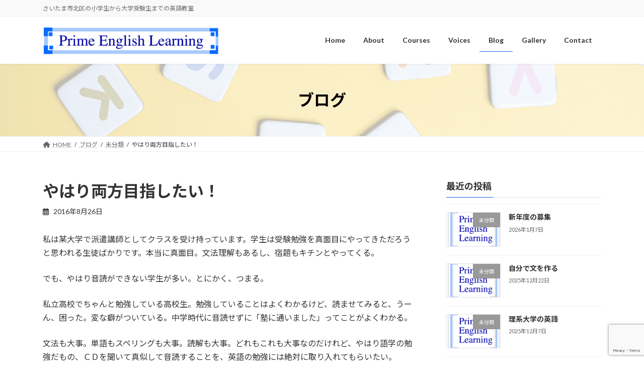

--- FILE ---
content_type: text/html; charset=UTF-8
request_url: https://prime-english-learning.com/2016/08/26/%E3%82%84%E3%81%AF%E3%82%8A%E4%B8%A1%E6%96%B9%E7%9B%AE%E6%8C%87%E3%81%97%E3%81%9F%E3%81%84%EF%BC%81/
body_size: 18540
content:
<!DOCTYPE html>
<html lang="ja">
<head>
<meta charset="utf-8">
<meta http-equiv="X-UA-Compatible" content="IE=edge">
<meta name="viewport" content="width=device-width, initial-scale=1">

<title>やはり両方目指したい！ | Prime English Learning</title>
<meta name='robots' content='max-image-preview:large' />
<link rel="alternate" type="application/rss+xml" title="Prime English Learning &raquo; フィード" href="https://prime-english-learning.com/feed/" />
<link rel="alternate" type="application/rss+xml" title="Prime English Learning &raquo; コメントフィード" href="https://prime-english-learning.com/comments/feed/" />
<link rel="alternate" title="oEmbed (JSON)" type="application/json+oembed" href="https://prime-english-learning.com/wp-json/oembed/1.0/embed?url=https%3A%2F%2Fprime-english-learning.com%2F2016%2F08%2F26%2F%25e3%2582%2584%25e3%2581%25af%25e3%2582%258a%25e4%25b8%25a1%25e6%2596%25b9%25e7%259b%25ae%25e6%258c%2587%25e3%2581%2597%25e3%2581%259f%25e3%2581%2584%25ef%25bc%2581%2F" />
<link rel="alternate" title="oEmbed (XML)" type="text/xml+oembed" href="https://prime-english-learning.com/wp-json/oembed/1.0/embed?url=https%3A%2F%2Fprime-english-learning.com%2F2016%2F08%2F26%2F%25e3%2582%2584%25e3%2581%25af%25e3%2582%258a%25e4%25b8%25a1%25e6%2596%25b9%25e7%259b%25ae%25e6%258c%2587%25e3%2581%2597%25e3%2581%259f%25e3%2581%2584%25ef%25bc%2581%2F&#038;format=xml" />
<meta name="description" content="私は某大学で派遣講師としてクラスを受け持っています。学生は受験勉強を真面目にやってきただろうと思われる生徒ばかりです。本当に真面目。文法理解もあるし、宿題もキチンとやってくる。でも、やはり音読ができない学生が多い。とにかく、つまる。私立高校でちゃんと勉強している高校生。勉強していることはよくわかるけど、読ませてみると、うーん、困った。変な癖がついている。中学時代に音読せずに「塾に通いました」ってことがよくわかる。文法も大事。単語もスペリングも大事。読解も大事。どれ" /><style id='wp-img-auto-sizes-contain-inline-css' type='text/css'>
img:is([sizes=auto i],[sizes^="auto," i]){contain-intrinsic-size:3000px 1500px}
/*# sourceURL=wp-img-auto-sizes-contain-inline-css */
</style>
<link rel='stylesheet' id='vkExUnit_common_style-css' href='https://prime-english-learning.com/wp-content/plugins/vk-all-in-one-expansion-unit/assets/css/vkExUnit_style.css?ver=9.94.2.1' type='text/css' media='all' />
<style id='vkExUnit_common_style-inline-css' type='text/css'>
.veu_promotion-alert__content--text { border: 1px solid rgba(0,0,0,0.125); padding: 0.5em 1em; border-radius: var(--vk-size-radius); margin-bottom: var(--vk-margin-block-bottom); font-size: 0.875rem; } /* Alert Content部分に段落タグを入れた場合に最後の段落の余白を0にする */ .veu_promotion-alert__content--text p:last-of-type{ margin-bottom:0; margin-top: 0; }
:root {--ver_page_top_button_url:url(https://prime-english-learning.com/wp-content/plugins/vk-all-in-one-expansion-unit/assets/images/to-top-btn-icon.svg);}@font-face {font-weight: normal;font-style: normal;font-family: "vk_sns";src: url("https://prime-english-learning.com/wp-content/plugins/vk-all-in-one-expansion-unit/inc/sns/icons/fonts/vk_sns.eot?-bq20cj");src: url("https://prime-english-learning.com/wp-content/plugins/vk-all-in-one-expansion-unit/inc/sns/icons/fonts/vk_sns.eot?#iefix-bq20cj") format("embedded-opentype"),url("https://prime-english-learning.com/wp-content/plugins/vk-all-in-one-expansion-unit/inc/sns/icons/fonts/vk_sns.woff?-bq20cj") format("woff"),url("https://prime-english-learning.com/wp-content/plugins/vk-all-in-one-expansion-unit/inc/sns/icons/fonts/vk_sns.ttf?-bq20cj") format("truetype"),url("https://prime-english-learning.com/wp-content/plugins/vk-all-in-one-expansion-unit/inc/sns/icons/fonts/vk_sns.svg?-bq20cj#vk_sns") format("svg");}
/*# sourceURL=vkExUnit_common_style-inline-css */
</style>
<link rel='stylesheet' id='vk-header-top-css' href='https://prime-english-learning.com/wp-content/plugins/lightning-g3-pro-unit/inc/header-top/package/css/header-top.css?ver=0.1.1' type='text/css' media='all' />
<style id='wp-emoji-styles-inline-css' type='text/css'>

	img.wp-smiley, img.emoji {
		display: inline !important;
		border: none !important;
		box-shadow: none !important;
		height: 1em !important;
		width: 1em !important;
		margin: 0 0.07em !important;
		vertical-align: -0.1em !important;
		background: none !important;
		padding: 0 !important;
	}
/*# sourceURL=wp-emoji-styles-inline-css */
</style>
<style id='wp-block-library-inline-css' type='text/css'>
:root{--wp-block-synced-color:#7a00df;--wp-block-synced-color--rgb:122,0,223;--wp-bound-block-color:var(--wp-block-synced-color);--wp-editor-canvas-background:#ddd;--wp-admin-theme-color:#007cba;--wp-admin-theme-color--rgb:0,124,186;--wp-admin-theme-color-darker-10:#006ba1;--wp-admin-theme-color-darker-10--rgb:0,107,160.5;--wp-admin-theme-color-darker-20:#005a87;--wp-admin-theme-color-darker-20--rgb:0,90,135;--wp-admin-border-width-focus:2px}@media (min-resolution:192dpi){:root{--wp-admin-border-width-focus:1.5px}}.wp-element-button{cursor:pointer}:root .has-very-light-gray-background-color{background-color:#eee}:root .has-very-dark-gray-background-color{background-color:#313131}:root .has-very-light-gray-color{color:#eee}:root .has-very-dark-gray-color{color:#313131}:root .has-vivid-green-cyan-to-vivid-cyan-blue-gradient-background{background:linear-gradient(135deg,#00d084,#0693e3)}:root .has-purple-crush-gradient-background{background:linear-gradient(135deg,#34e2e4,#4721fb 50%,#ab1dfe)}:root .has-hazy-dawn-gradient-background{background:linear-gradient(135deg,#faaca8,#dad0ec)}:root .has-subdued-olive-gradient-background{background:linear-gradient(135deg,#fafae1,#67a671)}:root .has-atomic-cream-gradient-background{background:linear-gradient(135deg,#fdd79a,#004a59)}:root .has-nightshade-gradient-background{background:linear-gradient(135deg,#330968,#31cdcf)}:root .has-midnight-gradient-background{background:linear-gradient(135deg,#020381,#2874fc)}:root{--wp--preset--font-size--normal:16px;--wp--preset--font-size--huge:42px}.has-regular-font-size{font-size:1em}.has-larger-font-size{font-size:2.625em}.has-normal-font-size{font-size:var(--wp--preset--font-size--normal)}.has-huge-font-size{font-size:var(--wp--preset--font-size--huge)}.has-text-align-center{text-align:center}.has-text-align-left{text-align:left}.has-text-align-right{text-align:right}.has-fit-text{white-space:nowrap!important}#end-resizable-editor-section{display:none}.aligncenter{clear:both}.items-justified-left{justify-content:flex-start}.items-justified-center{justify-content:center}.items-justified-right{justify-content:flex-end}.items-justified-space-between{justify-content:space-between}.screen-reader-text{border:0;clip-path:inset(50%);height:1px;margin:-1px;overflow:hidden;padding:0;position:absolute;width:1px;word-wrap:normal!important}.screen-reader-text:focus{background-color:#ddd;clip-path:none;color:#444;display:block;font-size:1em;height:auto;left:5px;line-height:normal;padding:15px 23px 14px;text-decoration:none;top:5px;width:auto;z-index:100000}html :where(.has-border-color){border-style:solid}html :where([style*=border-top-color]){border-top-style:solid}html :where([style*=border-right-color]){border-right-style:solid}html :where([style*=border-bottom-color]){border-bottom-style:solid}html :where([style*=border-left-color]){border-left-style:solid}html :where([style*=border-width]){border-style:solid}html :where([style*=border-top-width]){border-top-style:solid}html :where([style*=border-right-width]){border-right-style:solid}html :where([style*=border-bottom-width]){border-bottom-style:solid}html :where([style*=border-left-width]){border-left-style:solid}html :where(img[class*=wp-image-]){height:auto;max-width:100%}:where(figure){margin:0 0 1em}html :where(.is-position-sticky){--wp-admin--admin-bar--position-offset:var(--wp-admin--admin-bar--height,0px)}@media screen and (max-width:600px){html :where(.is-position-sticky){--wp-admin--admin-bar--position-offset:0px}}
.vk-cols--reverse{flex-direction:row-reverse}.vk-cols--hasbtn{margin-bottom:0}.vk-cols--hasbtn>.row>.vk_gridColumn_item,.vk-cols--hasbtn>.wp-block-column{position:relative;padding-bottom:3em}.vk-cols--hasbtn>.row>.vk_gridColumn_item>.wp-block-buttons,.vk-cols--hasbtn>.row>.vk_gridColumn_item>.vk_button,.vk-cols--hasbtn>.wp-block-column>.wp-block-buttons,.vk-cols--hasbtn>.wp-block-column>.vk_button{position:absolute;bottom:0;width:100%}.vk-cols--fit.wp-block-columns{gap:0}.vk-cols--fit.wp-block-columns,.vk-cols--fit.wp-block-columns:not(.is-not-stacked-on-mobile){margin-top:0;margin-bottom:0;justify-content:space-between}.vk-cols--fit.wp-block-columns>.wp-block-column *:last-child,.vk-cols--fit.wp-block-columns:not(.is-not-stacked-on-mobile)>.wp-block-column *:last-child{margin-bottom:0}.vk-cols--fit.wp-block-columns>.wp-block-column>.wp-block-cover,.vk-cols--fit.wp-block-columns:not(.is-not-stacked-on-mobile)>.wp-block-column>.wp-block-cover{margin-top:0}.vk-cols--fit.wp-block-columns.has-background,.vk-cols--fit.wp-block-columns:not(.is-not-stacked-on-mobile).has-background{padding:0}@media(max-width: 599px){.vk-cols--fit.wp-block-columns:not(.has-background)>.wp-block-column:not(.has-background),.vk-cols--fit.wp-block-columns:not(.is-not-stacked-on-mobile):not(.has-background)>.wp-block-column:not(.has-background){padding-left:0 !important;padding-right:0 !important}}@media(min-width: 782px){.vk-cols--fit.wp-block-columns .block-editor-block-list__block.wp-block-column:not(:first-child),.vk-cols--fit.wp-block-columns>.wp-block-column:not(:first-child),.vk-cols--fit.wp-block-columns:not(.is-not-stacked-on-mobile) .block-editor-block-list__block.wp-block-column:not(:first-child),.vk-cols--fit.wp-block-columns:not(.is-not-stacked-on-mobile)>.wp-block-column:not(:first-child){margin-left:0}}@media(min-width: 600px)and (max-width: 781px){.vk-cols--fit.wp-block-columns .wp-block-column:nth-child(2n),.vk-cols--fit.wp-block-columns:not(.is-not-stacked-on-mobile) .wp-block-column:nth-child(2n){margin-left:0}.vk-cols--fit.wp-block-columns .wp-block-column:not(:only-child),.vk-cols--fit.wp-block-columns:not(.is-not-stacked-on-mobile) .wp-block-column:not(:only-child){flex-basis:50% !important}}.vk-cols--fit--gap1.wp-block-columns{gap:1px}@media(min-width: 600px)and (max-width: 781px){.vk-cols--fit--gap1.wp-block-columns .wp-block-column:not(:only-child){flex-basis:calc(50% - 1px) !important}}.vk-cols--fit.vk-cols--grid>.block-editor-block-list__block,.vk-cols--fit.vk-cols--grid>.wp-block-column,.vk-cols--fit.vk-cols--grid:not(.is-not-stacked-on-mobile)>.block-editor-block-list__block,.vk-cols--fit.vk-cols--grid:not(.is-not-stacked-on-mobile)>.wp-block-column{flex-basis:50%;box-sizing:border-box}@media(max-width: 599px){.vk-cols--fit.vk-cols--grid.vk-cols--grid--alignfull>.wp-block-column:nth-child(2)>.wp-block-cover,.vk-cols--fit.vk-cols--grid:not(.is-not-stacked-on-mobile).vk-cols--grid--alignfull>.wp-block-column:nth-child(2)>.wp-block-cover{width:100vw;margin-right:calc((100% - 100vw)/2);margin-left:calc((100% - 100vw)/2)}}@media(min-width: 600px){.vk-cols--fit.vk-cols--grid.vk-cols--grid--alignfull>.wp-block-column:nth-child(2)>.wp-block-cover,.vk-cols--fit.vk-cols--grid:not(.is-not-stacked-on-mobile).vk-cols--grid--alignfull>.wp-block-column:nth-child(2)>.wp-block-cover{margin-right:calc(100% - 50vw);width:50vw}}@media(min-width: 600px){.vk-cols--fit.vk-cols--grid.vk-cols--grid--alignfull.vk-cols--reverse>.wp-block-column,.vk-cols--fit.vk-cols--grid:not(.is-not-stacked-on-mobile).vk-cols--grid--alignfull.vk-cols--reverse>.wp-block-column{margin-left:0;margin-right:0}.vk-cols--fit.vk-cols--grid.vk-cols--grid--alignfull.vk-cols--reverse>.wp-block-column:nth-child(2)>.wp-block-cover,.vk-cols--fit.vk-cols--grid:not(.is-not-stacked-on-mobile).vk-cols--grid--alignfull.vk-cols--reverse>.wp-block-column:nth-child(2)>.wp-block-cover{margin-left:calc(100% - 50vw)}}.vk-cols--menu h2,.vk-cols--menu h3,.vk-cols--menu h4,.vk-cols--menu h5{margin-bottom:.2em;text-shadow:#000 0 0 10px}.vk-cols--menu h2:first-child,.vk-cols--menu h3:first-child,.vk-cols--menu h4:first-child,.vk-cols--menu h5:first-child{margin-top:0}.vk-cols--menu p{margin-bottom:1rem;text-shadow:#000 0 0 10px}.vk-cols--menu .wp-block-cover__inner-container:last-child{margin-bottom:0}.vk-cols--fitbnrs .wp-block-column .wp-block-cover:hover img{filter:unset}.vk-cols--fitbnrs .wp-block-column .wp-block-cover:hover{background-color:unset}.vk-cols--fitbnrs .wp-block-column .wp-block-cover:hover .wp-block-cover__image-background{filter:unset !important}.vk-cols--fitbnrs .wp-block-cover__inner-container{position:absolute;height:100%;width:100%}.vk-cols--fitbnrs .vk_button{height:100%;margin:0}.vk-cols--fitbnrs .vk_button .vk_button_btn,.vk-cols--fitbnrs .vk_button .btn{height:100%;width:100%;border:none;box-shadow:none;background-color:unset !important;transition:unset}.vk-cols--fitbnrs .vk_button .vk_button_btn:hover,.vk-cols--fitbnrs .vk_button .btn:hover{transition:unset}.vk-cols--fitbnrs .vk_button .vk_button_btn:after,.vk-cols--fitbnrs .vk_button .btn:after{border:none}.vk-cols--fitbnrs .vk_button .vk_button_link_txt{width:100%;position:absolute;top:50%;left:50%;transform:translateY(-50%) translateX(-50%);font-size:2rem;text-shadow:#000 0 0 10px}.vk-cols--fitbnrs .vk_button .vk_button_link_subCaption{width:100%;position:absolute;top:calc(50% + 2.2em);left:50%;transform:translateY(-50%) translateX(-50%);text-shadow:#000 0 0 10px}@media(min-width: 992px){.vk-cols--media.wp-block-columns{gap:3rem}}.vk-fit-map figure{margin-bottom:0}.vk-fit-map iframe{position:relative;margin-bottom:0;display:block;max-height:400px;width:100vw}.vk-fit-map:is(.alignfull,.alignwide) div{max-width:100%}.vk-table--th--width25 :where(tr>*:first-child){width:25%}.vk-table--th--width30 :where(tr>*:first-child){width:30%}.vk-table--th--width35 :where(tr>*:first-child){width:35%}.vk-table--th--width40 :where(tr>*:first-child){width:40%}.vk-table--th--bg-bright :where(tr>*:first-child){background-color:var(--wp--preset--color--bg-secondary, rgba(0, 0, 0, 0.05))}@media(max-width: 599px){.vk-table--mobile-block :is(th,td){width:100%;display:block}.vk-table--mobile-block.wp-block-table table :is(th,td){border-top:none}}.vk-table--width--th25 :where(tr>*:first-child){width:25%}.vk-table--width--th30 :where(tr>*:first-child){width:30%}.vk-table--width--th35 :where(tr>*:first-child){width:35%}.vk-table--width--th40 :where(tr>*:first-child){width:40%}.no-margin{margin:0}@media(max-width: 599px){.wp-block-image.vk-aligncenter--mobile>.alignright{float:none;margin-left:auto;margin-right:auto}.vk-no-padding-horizontal--mobile{padding-left:0 !important;padding-right:0 !important}}
/* VK Color Palettes */:root{ --wp--preset--color--vk-color-primary:#195ee8}/* --vk-color-primary is deprecated. */:root{ --vk-color-primary: var(--wp--preset--color--vk-color-primary);}:root{ --wp--preset--color--vk-color-primary-dark:#144bba}/* --vk-color-primary-dark is deprecated. */:root{ --vk-color-primary-dark: var(--wp--preset--color--vk-color-primary-dark);}:root{ --wp--preset--color--vk-color-primary-vivid:#1c67ff}/* --vk-color-primary-vivid is deprecated. */:root{ --vk-color-primary-vivid: var(--wp--preset--color--vk-color-primary-vivid);}

/*# sourceURL=wp-block-library-inline-css */
</style><style id='wp-block-group-inline-css' type='text/css'>
.wp-block-group{box-sizing:border-box}:where(.wp-block-group.wp-block-group-is-layout-constrained){position:relative}
/*# sourceURL=https://prime-english-learning.com/wp-includes/blocks/group/style.min.css */
</style>
<style id='global-styles-inline-css' type='text/css'>
:root{--wp--preset--aspect-ratio--square: 1;--wp--preset--aspect-ratio--4-3: 4/3;--wp--preset--aspect-ratio--3-4: 3/4;--wp--preset--aspect-ratio--3-2: 3/2;--wp--preset--aspect-ratio--2-3: 2/3;--wp--preset--aspect-ratio--16-9: 16/9;--wp--preset--aspect-ratio--9-16: 9/16;--wp--preset--color--black: #000000;--wp--preset--color--cyan-bluish-gray: #abb8c3;--wp--preset--color--white: #ffffff;--wp--preset--color--pale-pink: #f78da7;--wp--preset--color--vivid-red: #cf2e2e;--wp--preset--color--luminous-vivid-orange: #ff6900;--wp--preset--color--luminous-vivid-amber: #fcb900;--wp--preset--color--light-green-cyan: #7bdcb5;--wp--preset--color--vivid-green-cyan: #00d084;--wp--preset--color--pale-cyan-blue: #8ed1fc;--wp--preset--color--vivid-cyan-blue: #0693e3;--wp--preset--color--vivid-purple: #9b51e0;--wp--preset--color--vk-color-primary: #195ee8;--wp--preset--color--vk-color-primary-dark: #144bba;--wp--preset--color--vk-color-primary-vivid: #1c67ff;--wp--preset--gradient--vivid-cyan-blue-to-vivid-purple: linear-gradient(135deg,rgba(6,147,227,1) 0%,rgb(155,81,224) 100%);--wp--preset--gradient--light-green-cyan-to-vivid-green-cyan: linear-gradient(135deg,rgb(122,220,180) 0%,rgb(0,208,130) 100%);--wp--preset--gradient--luminous-vivid-amber-to-luminous-vivid-orange: linear-gradient(135deg,rgba(252,185,0,1) 0%,rgba(255,105,0,1) 100%);--wp--preset--gradient--luminous-vivid-orange-to-vivid-red: linear-gradient(135deg,rgba(255,105,0,1) 0%,rgb(207,46,46) 100%);--wp--preset--gradient--very-light-gray-to-cyan-bluish-gray: linear-gradient(135deg,rgb(238,238,238) 0%,rgb(169,184,195) 100%);--wp--preset--gradient--cool-to-warm-spectrum: linear-gradient(135deg,rgb(74,234,220) 0%,rgb(151,120,209) 20%,rgb(207,42,186) 40%,rgb(238,44,130) 60%,rgb(251,105,98) 80%,rgb(254,248,76) 100%);--wp--preset--gradient--blush-light-purple: linear-gradient(135deg,rgb(255,206,236) 0%,rgb(152,150,240) 100%);--wp--preset--gradient--blush-bordeaux: linear-gradient(135deg,rgb(254,205,165) 0%,rgb(254,45,45) 50%,rgb(107,0,62) 100%);--wp--preset--gradient--luminous-dusk: linear-gradient(135deg,rgb(255,203,112) 0%,rgb(199,81,192) 50%,rgb(65,88,208) 100%);--wp--preset--gradient--pale-ocean: linear-gradient(135deg,rgb(255,245,203) 0%,rgb(182,227,212) 50%,rgb(51,167,181) 100%);--wp--preset--gradient--electric-grass: linear-gradient(135deg,rgb(202,248,128) 0%,rgb(113,206,126) 100%);--wp--preset--gradient--midnight: linear-gradient(135deg,rgb(2,3,129) 0%,rgb(40,116,252) 100%);--wp--preset--gradient--vivid-green-cyan-to-vivid-cyan-blue: linear-gradient(135deg,rgba(0,208,132,1) 0%,rgba(6,147,227,1) 100%);--wp--preset--font-size--small: 14px;--wp--preset--font-size--medium: 20px;--wp--preset--font-size--large: 24px;--wp--preset--font-size--x-large: 42px;--wp--preset--font-size--regular: 16px;--wp--preset--font-size--huge: 36px;--wp--preset--spacing--20: 0.44rem;--wp--preset--spacing--30: 0.67rem;--wp--preset--spacing--40: 1rem;--wp--preset--spacing--50: 1.5rem;--wp--preset--spacing--60: 2.25rem;--wp--preset--spacing--70: 3.38rem;--wp--preset--spacing--80: 5.06rem;--wp--preset--shadow--natural: 6px 6px 9px rgba(0, 0, 0, 0.2);--wp--preset--shadow--deep: 12px 12px 50px rgba(0, 0, 0, 0.4);--wp--preset--shadow--sharp: 6px 6px 0px rgba(0, 0, 0, 0.2);--wp--preset--shadow--outlined: 6px 6px 0px -3px rgb(255, 255, 255), 6px 6px rgb(0, 0, 0);--wp--preset--shadow--crisp: 6px 6px 0px rgb(0, 0, 0);}:where(.is-layout-flex){gap: 0.5em;}:where(.is-layout-grid){gap: 0.5em;}body .is-layout-flex{display: flex;}.is-layout-flex{flex-wrap: wrap;align-items: center;}.is-layout-flex > :is(*, div){margin: 0;}body .is-layout-grid{display: grid;}.is-layout-grid > :is(*, div){margin: 0;}:where(.wp-block-columns.is-layout-flex){gap: 2em;}:where(.wp-block-columns.is-layout-grid){gap: 2em;}:where(.wp-block-post-template.is-layout-flex){gap: 1.25em;}:where(.wp-block-post-template.is-layout-grid){gap: 1.25em;}.has-black-color{color: var(--wp--preset--color--black) !important;}.has-cyan-bluish-gray-color{color: var(--wp--preset--color--cyan-bluish-gray) !important;}.has-white-color{color: var(--wp--preset--color--white) !important;}.has-pale-pink-color{color: var(--wp--preset--color--pale-pink) !important;}.has-vivid-red-color{color: var(--wp--preset--color--vivid-red) !important;}.has-luminous-vivid-orange-color{color: var(--wp--preset--color--luminous-vivid-orange) !important;}.has-luminous-vivid-amber-color{color: var(--wp--preset--color--luminous-vivid-amber) !important;}.has-light-green-cyan-color{color: var(--wp--preset--color--light-green-cyan) !important;}.has-vivid-green-cyan-color{color: var(--wp--preset--color--vivid-green-cyan) !important;}.has-pale-cyan-blue-color{color: var(--wp--preset--color--pale-cyan-blue) !important;}.has-vivid-cyan-blue-color{color: var(--wp--preset--color--vivid-cyan-blue) !important;}.has-vivid-purple-color{color: var(--wp--preset--color--vivid-purple) !important;}.has-vk-color-primary-color{color: var(--wp--preset--color--vk-color-primary) !important;}.has-vk-color-primary-dark-color{color: var(--wp--preset--color--vk-color-primary-dark) !important;}.has-vk-color-primary-vivid-color{color: var(--wp--preset--color--vk-color-primary-vivid) !important;}.has-black-background-color{background-color: var(--wp--preset--color--black) !important;}.has-cyan-bluish-gray-background-color{background-color: var(--wp--preset--color--cyan-bluish-gray) !important;}.has-white-background-color{background-color: var(--wp--preset--color--white) !important;}.has-pale-pink-background-color{background-color: var(--wp--preset--color--pale-pink) !important;}.has-vivid-red-background-color{background-color: var(--wp--preset--color--vivid-red) !important;}.has-luminous-vivid-orange-background-color{background-color: var(--wp--preset--color--luminous-vivid-orange) !important;}.has-luminous-vivid-amber-background-color{background-color: var(--wp--preset--color--luminous-vivid-amber) !important;}.has-light-green-cyan-background-color{background-color: var(--wp--preset--color--light-green-cyan) !important;}.has-vivid-green-cyan-background-color{background-color: var(--wp--preset--color--vivid-green-cyan) !important;}.has-pale-cyan-blue-background-color{background-color: var(--wp--preset--color--pale-cyan-blue) !important;}.has-vivid-cyan-blue-background-color{background-color: var(--wp--preset--color--vivid-cyan-blue) !important;}.has-vivid-purple-background-color{background-color: var(--wp--preset--color--vivid-purple) !important;}.has-vk-color-primary-background-color{background-color: var(--wp--preset--color--vk-color-primary) !important;}.has-vk-color-primary-dark-background-color{background-color: var(--wp--preset--color--vk-color-primary-dark) !important;}.has-vk-color-primary-vivid-background-color{background-color: var(--wp--preset--color--vk-color-primary-vivid) !important;}.has-black-border-color{border-color: var(--wp--preset--color--black) !important;}.has-cyan-bluish-gray-border-color{border-color: var(--wp--preset--color--cyan-bluish-gray) !important;}.has-white-border-color{border-color: var(--wp--preset--color--white) !important;}.has-pale-pink-border-color{border-color: var(--wp--preset--color--pale-pink) !important;}.has-vivid-red-border-color{border-color: var(--wp--preset--color--vivid-red) !important;}.has-luminous-vivid-orange-border-color{border-color: var(--wp--preset--color--luminous-vivid-orange) !important;}.has-luminous-vivid-amber-border-color{border-color: var(--wp--preset--color--luminous-vivid-amber) !important;}.has-light-green-cyan-border-color{border-color: var(--wp--preset--color--light-green-cyan) !important;}.has-vivid-green-cyan-border-color{border-color: var(--wp--preset--color--vivid-green-cyan) !important;}.has-pale-cyan-blue-border-color{border-color: var(--wp--preset--color--pale-cyan-blue) !important;}.has-vivid-cyan-blue-border-color{border-color: var(--wp--preset--color--vivid-cyan-blue) !important;}.has-vivid-purple-border-color{border-color: var(--wp--preset--color--vivid-purple) !important;}.has-vk-color-primary-border-color{border-color: var(--wp--preset--color--vk-color-primary) !important;}.has-vk-color-primary-dark-border-color{border-color: var(--wp--preset--color--vk-color-primary-dark) !important;}.has-vk-color-primary-vivid-border-color{border-color: var(--wp--preset--color--vk-color-primary-vivid) !important;}.has-vivid-cyan-blue-to-vivid-purple-gradient-background{background: var(--wp--preset--gradient--vivid-cyan-blue-to-vivid-purple) !important;}.has-light-green-cyan-to-vivid-green-cyan-gradient-background{background: var(--wp--preset--gradient--light-green-cyan-to-vivid-green-cyan) !important;}.has-luminous-vivid-amber-to-luminous-vivid-orange-gradient-background{background: var(--wp--preset--gradient--luminous-vivid-amber-to-luminous-vivid-orange) !important;}.has-luminous-vivid-orange-to-vivid-red-gradient-background{background: var(--wp--preset--gradient--luminous-vivid-orange-to-vivid-red) !important;}.has-very-light-gray-to-cyan-bluish-gray-gradient-background{background: var(--wp--preset--gradient--very-light-gray-to-cyan-bluish-gray) !important;}.has-cool-to-warm-spectrum-gradient-background{background: var(--wp--preset--gradient--cool-to-warm-spectrum) !important;}.has-blush-light-purple-gradient-background{background: var(--wp--preset--gradient--blush-light-purple) !important;}.has-blush-bordeaux-gradient-background{background: var(--wp--preset--gradient--blush-bordeaux) !important;}.has-luminous-dusk-gradient-background{background: var(--wp--preset--gradient--luminous-dusk) !important;}.has-pale-ocean-gradient-background{background: var(--wp--preset--gradient--pale-ocean) !important;}.has-electric-grass-gradient-background{background: var(--wp--preset--gradient--electric-grass) !important;}.has-midnight-gradient-background{background: var(--wp--preset--gradient--midnight) !important;}.has-small-font-size{font-size: var(--wp--preset--font-size--small) !important;}.has-medium-font-size{font-size: var(--wp--preset--font-size--medium) !important;}.has-large-font-size{font-size: var(--wp--preset--font-size--large) !important;}.has-x-large-font-size{font-size: var(--wp--preset--font-size--x-large) !important;}
/*# sourceURL=global-styles-inline-css */
</style>

<style id='classic-theme-styles-inline-css' type='text/css'>
/*! This file is auto-generated */
.wp-block-button__link{color:#fff;background-color:#32373c;border-radius:9999px;box-shadow:none;text-decoration:none;padding:calc(.667em + 2px) calc(1.333em + 2px);font-size:1.125em}.wp-block-file__button{background:#32373c;color:#fff;text-decoration:none}
/*# sourceURL=/wp-includes/css/classic-themes.min.css */
</style>
<link rel='stylesheet' id='contact-form-7-css' href='https://prime-english-learning.com/wp-content/plugins/contact-form-7/includes/css/styles.css?ver=5.8.7' type='text/css' media='all' />
<link rel='stylesheet' id='veu-cta-css' href='https://prime-english-learning.com/wp-content/plugins/vk-all-in-one-expansion-unit/inc/call-to-action/package/assets/css/style.css?ver=9.94.2.1' type='text/css' media='all' />
<link rel='stylesheet' id='vk-swiper-style-css' href='https://prime-english-learning.com/wp-content/plugins/vk-blocks-pro/vendor/vektor-inc/vk-swiper/src/assets/css/swiper-bundle.min.css?ver=11.0.2' type='text/css' media='all' />
<link rel='stylesheet' id='lightning-common-style-css' href='https://prime-english-learning.com/wp-content/themes/lightning/_g3/assets/css/style.css?ver=15.9.5' type='text/css' media='all' />
<style id='lightning-common-style-inline-css' type='text/css'>
/* Lightning */:root {--vk-color-primary:#195ee8;--vk-color-primary-dark:#144bba;--vk-color-primary-vivid:#1c67ff;--g_nav_main_acc_icon_open_url:url(https://prime-english-learning.com/wp-content/themes/lightning/_g3/inc/vk-mobile-nav/package/images/vk-menu-acc-icon-open-black.svg);--g_nav_main_acc_icon_close_url: url(https://prime-english-learning.com/wp-content/themes/lightning/_g3/inc/vk-mobile-nav/package/images/vk-menu-close-black.svg);--g_nav_sub_acc_icon_open_url: url(https://prime-english-learning.com/wp-content/themes/lightning/_g3/inc/vk-mobile-nav/package/images/vk-menu-acc-icon-open-white.svg);--g_nav_sub_acc_icon_close_url: url(https://prime-english-learning.com/wp-content/themes/lightning/_g3/inc/vk-mobile-nav/package/images/vk-menu-close-white.svg);}
:root{--swiper-navigation-color: #fff;}
html{scroll-padding-top:var(--vk-size-admin-bar);}
:root {}.main-section {}
/* vk-mobile-nav */:root {--vk-mobile-nav-menu-btn-bg-src: url("https://prime-english-learning.com/wp-content/themes/lightning/_g3/inc/vk-mobile-nav/package/images/vk-menu-btn-black.svg");--vk-mobile-nav-menu-btn-close-bg-src: url("https://prime-english-learning.com/wp-content/themes/lightning/_g3/inc/vk-mobile-nav/package/images/vk-menu-close-black.svg");--vk-menu-acc-icon-open-black-bg-src: url("https://prime-english-learning.com/wp-content/themes/lightning/_g3/inc/vk-mobile-nav/package/images/vk-menu-acc-icon-open-black.svg");--vk-menu-acc-icon-open-white-bg-src: url("https://prime-english-learning.com/wp-content/themes/lightning/_g3/inc/vk-mobile-nav/package/images/vk-menu-acc-icon-open-white.svg");--vk-menu-acc-icon-close-black-bg-src: url("https://prime-english-learning.com/wp-content/themes/lightning/_g3/inc/vk-mobile-nav/package/images/vk-menu-close-black.svg");--vk-menu-acc-icon-close-white-bg-src: url("https://prime-english-learning.com/wp-content/themes/lightning/_g3/inc/vk-mobile-nav/package/images/vk-menu-close-white.svg");}
/*# sourceURL=lightning-common-style-inline-css */
</style>
<link rel='stylesheet' id='lightning-design-style-css' href='https://prime-english-learning.com/wp-content/themes/lightning/_g3/design-skin/origin3/css/style.css?ver=15.9.5' type='text/css' media='all' />
<style id='lightning-design-style-inline-css' type='text/css'>
.tagcloud a:before { font-family: "Font Awesome 5 Free";content: "\f02b";font-weight: bold; }
.vk-campaign-text{color:#fff;background-color:#eab010;}.vk-campaign-text_btn,.vk-campaign-text_btn:link,.vk-campaign-text_btn:visited,.vk-campaign-text_btn:focus,.vk-campaign-text_btn:active{background:#fff;color:#4c4c4c;}a.vk-campaign-text_btn:hover{background:#eab010;color:#fff;}.vk-campaign-text_link,.vk-campaign-text_link:link,.vk-campaign-text_link:hover,.vk-campaign-text_link:visited,.vk-campaign-text_link:active,.vk-campaign-text_link:focus{color:#fff;}
/* page header */:root{--vk-page-header-url : url(https://papichi.com/prime-english-learning/wp-content/uploads/2022/01/英語の4技能「聞く」「話す」「読む」「書く」をバランスよく向上させるための英語専門スクールです。-6.png);}@media ( max-width:575.98px ){:root{--vk-page-header-url : url(https://papichi.com/prime-english-learning/wp-content/uploads/2022/01/英語の4技能「聞く」「話す」「読む」「書く」をバランスよく向上させるための英語専門スクールです。-6.png);}}.page-header{ position:relative;color:#000000;background: var(--vk-page-header-url, url(https://papichi.com/prime-english-learning/wp-content/uploads/2022/01/英語の4技能「聞く」「話す」「読む」「書く」をバランスよく向上させるための英語専門スクールです。-6.png) ) no-repeat 50% center;background-size: cover;min-height:9rem;}.page-header::before{content:"";position:absolute;top:0;left:0;background-color:#ffffff;opacity:0.7;width:100%;height:100%;}
.site-footer {background-color:#f2f2f2;}
/*# sourceURL=lightning-design-style-inline-css */
</style>
<link rel='stylesheet' id='vk-blog-card-css' href='https://prime-english-learning.com/wp-content/themes/lightning/_g3/inc/vk-wp-oembed-blog-card/package/css/blog-card.css?ver=6.9' type='text/css' media='all' />
<link rel='stylesheet' id='vk-blocks-build-css-css' href='https://prime-english-learning.com/wp-content/plugins/vk-blocks-pro/build/block-build.css?ver=1.69.0.0' type='text/css' media='all' />
<style id='vk-blocks-build-css-inline-css' type='text/css'>
:root {--vk_flow-arrow: url(https://prime-english-learning.com/wp-content/plugins/vk-blocks-pro/inc/vk-blocks/images/arrow_bottom.svg);--vk_image-mask-wave01: url(https://prime-english-learning.com/wp-content/plugins/vk-blocks-pro/inc/vk-blocks/images/wave01.svg);--vk_image-mask-wave02: url(https://prime-english-learning.com/wp-content/plugins/vk-blocks-pro/inc/vk-blocks/images/wave02.svg);--vk_image-mask-wave03: url(https://prime-english-learning.com/wp-content/plugins/vk-blocks-pro/inc/vk-blocks/images/wave03.svg);--vk_image-mask-wave04: url(https://prime-english-learning.com/wp-content/plugins/vk-blocks-pro/inc/vk-blocks/images/wave04.svg);}

	:root {

		--vk-balloon-border-width:1px;

		--vk-balloon-speech-offset:-12px;
	}
	
/*# sourceURL=vk-blocks-build-css-inline-css */
</style>
<link rel='stylesheet' id='lightning-theme-style-css' href='https://prime-english-learning.com/wp-content/themes/lightning/style.css?ver=15.9.5' type='text/css' media='all' />
<link rel='stylesheet' id='vk-font-awesome-css' href='https://prime-english-learning.com/wp-content/themes/lightning/vendor/vektor-inc/font-awesome-versions/src/versions/6/css/all.min.css?ver=6.1.0' type='text/css' media='all' />
<link rel='stylesheet' id='vk-header-layout-css' href='https://prime-english-learning.com/wp-content/plugins/lightning-g3-pro-unit/inc/header-layout/package/css/header-layout.css?ver=0.26.5' type='text/css' media='all' />
<style id='vk-header-layout-inline-css' type='text/css'>
/* Header Layout */:root {--vk-header-logo-url:url(https://papichi.com/prime-english-learning/wp-content/uploads/2022/07/logo.png);}
/*# sourceURL=vk-header-layout-inline-css */
</style>
<link rel='stylesheet' id='vk-campaign-text-css' href='https://prime-english-learning.com/wp-content/plugins/lightning-g3-pro-unit/inc/vk-campaign-text/package/css/vk-campaign-text.css?ver=0.1.0' type='text/css' media='all' />
<link rel='stylesheet' id='vk-mobile-fix-nav-css' href='https://prime-english-learning.com/wp-content/plugins/lightning-g3-pro-unit/inc/vk-mobile-fix-nav/package/css/vk-mobile-fix-nav.css?ver=0.0.0' type='text/css' media='all' />
<link rel='stylesheet' id='jquery.lightbox.min.css-css' href='https://prime-english-learning.com/wp-content/plugins/wp-jquery-lightbox/styles/lightbox.min.css?ver=1.4.9.3' type='text/css' media='all' />
<link rel='stylesheet' id='jqlb-overrides-css' href='https://prime-english-learning.com/wp-content/plugins/wp-jquery-lightbox/styles/overrides.css?ver=1.4.9.3' type='text/css' media='all' />
<script type="text/javascript" src="https://prime-english-learning.com/wp-includes/js/jquery/jquery.min.js?ver=3.7.1" id="jquery-core-js"></script>
<script type="text/javascript" src="https://prime-english-learning.com/wp-includes/js/jquery/jquery-migrate.min.js?ver=3.4.1" id="jquery-migrate-js"></script>
<link rel="https://api.w.org/" href="https://prime-english-learning.com/wp-json/" /><link rel="alternate" title="JSON" type="application/json" href="https://prime-english-learning.com/wp-json/wp/v2/posts/607" /><link rel="EditURI" type="application/rsd+xml" title="RSD" href="https://prime-english-learning.com/xmlrpc.php?rsd" />
<meta name="generator" content="WordPress 6.9" />
<link rel="canonical" href="https://prime-english-learning.com/2016/08/26/%e3%82%84%e3%81%af%e3%82%8a%e4%b8%a1%e6%96%b9%e7%9b%ae%e6%8c%87%e3%81%97%e3%81%9f%e3%81%84%ef%bc%81/" />
<link rel='shortlink' href='https://prime-english-learning.com/?p=607' />
<!-- [ VK All in One Expansion Unit OGP ] -->
<meta property="og:site_name" content="Prime English Learning" />
<meta property="og:url" content="https://prime-english-learning.com/2016/08/26/%e3%82%84%e3%81%af%e3%82%8a%e4%b8%a1%e6%96%b9%e7%9b%ae%e6%8c%87%e3%81%97%e3%81%9f%e3%81%84%ef%bc%81/" />
<meta property="og:title" content="やはり両方目指したい！ | Prime English Learning" />
<meta property="og:description" content="私は某大学で派遣講師としてクラスを受け持っています。学生は受験勉強を真面目にやってきただろうと思われる生徒ばかりです。本当に真面目。文法理解もあるし、宿題もキチンとやってくる。でも、やはり音読ができない学生が多い。とにかく、つまる。私立高校でちゃんと勉強している高校生。勉強していることはよくわかるけど、読ませてみると、うーん、困った。変な癖がついている。中学時代に音読せずに「塾に通いました」ってことがよくわかる。文法も大事。単語もスペリングも大事。読解も大事。どれ" />
<meta property="og:type" content="article" />
<meta property="og:image" content="https://prime-english-learning.com/wp-content/uploads/2022/08/cropped-42780485_1064045877087396_4470935507731218432_n.png" />
<meta property="og:image:width" content="512" />
<meta property="og:image:height" content="512" />
<!-- [ / VK All in One Expansion Unit OGP ] -->
<!-- [ VK All in One Expansion Unit twitter card ] -->
<meta name="twitter:card" content="summary_large_image">
<meta name="twitter:description" content="私は某大学で派遣講師としてクラスを受け持っています。学生は受験勉強を真面目にやってきただろうと思われる生徒ばかりです。本当に真面目。文法理解もあるし、宿題もキチンとやってくる。でも、やはり音読ができない学生が多い。とにかく、つまる。私立高校でちゃんと勉強している高校生。勉強していることはよくわかるけど、読ませてみると、うーん、困った。変な癖がついている。中学時代に音読せずに「塾に通いました」ってことがよくわかる。文法も大事。単語もスペリングも大事。読解も大事。どれ">
<meta name="twitter:title" content="やはり両方目指したい！ | Prime English Learning">
<meta name="twitter:url" content="https://prime-english-learning.com/2016/08/26/%e3%82%84%e3%81%af%e3%82%8a%e4%b8%a1%e6%96%b9%e7%9b%ae%e6%8c%87%e3%81%97%e3%81%9f%e3%81%84%ef%bc%81/">
	<meta name="twitter:image" content="https://prime-english-learning.com/wp-content/uploads/2022/08/cropped-42780485_1064045877087396_4470935507731218432_n.png">
	<meta name="twitter:domain" content="prime-english-learning.com">
	<!-- [ / VK All in One Expansion Unit twitter card ] -->
	<link rel="icon" href="https://prime-english-learning.com/wp-content/uploads/2022/08/cropped-42780485_1064045877087396_4470935507731218432_n-32x32.png" sizes="32x32" />
<link rel="icon" href="https://prime-english-learning.com/wp-content/uploads/2022/08/cropped-42780485_1064045877087396_4470935507731218432_n-192x192.png" sizes="192x192" />
<link rel="apple-touch-icon" href="https://prime-english-learning.com/wp-content/uploads/2022/08/cropped-42780485_1064045877087396_4470935507731218432_n-180x180.png" />
<meta name="msapplication-TileImage" content="https://prime-english-learning.com/wp-content/uploads/2022/08/cropped-42780485_1064045877087396_4470935507731218432_n-270x270.png" />
		<style type="text/css" id="wp-custom-css">
			.ltg-slide-text-title,
.is-style-vk-heading-plain {
 text-shadow: 2px 2px 2px #000000 !important;
	font-size:3rem
}
.ltg-slide-text-caption {
	 text-shadow: 2px 2px 2px #000000 !important;
    font-size: 1.5rem;
}
.entry-meta-item-updated,
.entry-meta-item-author {
	display:none
}		</style>
		<!-- [ VK All in One Expansion Unit Article Structure Data ] --><script type="application/ld+json">{"@context":"https://schema.org/","@type":"Article","headline":"やはり両方目指したい！","image":false,"datePublished":"2016-08-26T17:20:35+09:00","dateModified":"2016-08-26T17:20:35+09:00","author":{"@type":"","name":"pel-admin","url":"https://prime-english-learning.com/","sameAs":""}}</script><!-- [ / VK All in One Expansion Unit Article Structure Data ] --><link rel='stylesheet' id='add_google_fonts_Lato-css' href='//fonts.googleapis.com/css2?family=Lato%3Awght%40400%3B700&#038;display=swap&#038;subset=japanese&#038;ver=15.9.5' type='text/css' media='all' />
<link rel='stylesheet' id='add_google_fonts_noto_sans-css' href='//fonts.googleapis.com/css2?family=Noto+Sans+JP%3Awght%40400%3B700&#038;display=swap&#038;subset=japanese&#038;ver=15.9.5' type='text/css' media='all' />
</head>
<body class="wp-singular post-template-default single single-post postid-607 single-format-standard wp-embed-responsive wp-theme-lightning post-name-%e3%82%84%e3%81%af%e3%82%8a%e4%b8%a1%e6%96%b9%e7%9b%ae%e6%8c%87%e3%81%97%e3%81%9f%e3%81%84%ef%bc%81 post-type-post vk-blocks sidebar-fix sidebar-fix-priority-top device-pc fa_v6_css">
<a class="skip-link screen-reader-text" href="#main">コンテンツへスキップ</a>
<a class="skip-link screen-reader-text" href="#vk-mobile-nav">ナビゲーションに移動</a>

<header id="site-header" class="site-header site-header--layout--nav-float">
	<div class="header-top" id="header-top"><div class="container"><p class="header-top-description">さいたま市北区の小学生から大学受験生までの英語教室</p></div><!-- [ / .container ] --></div><!-- [ / #header-top  ] -->	<div id="site-header-container" class="site-header-container site-header-container--scrolled--nav-center container">

				<div class="site-header-logo site-header-logo--scrolled--nav-center">
		<a href="https://prime-english-learning.com/">
			<span><img src="https://papichi.com/prime-english-learning/wp-content/uploads/2022/07/logo.png" alt="Prime English Learning" /></span>
		</a>
		</div>

		
		<nav id="global-nav" class="global-nav global-nav--layout--float-right global-nav--scrolled--nav-center"><ul id="menu-%e3%83%98%e3%83%83%e3%83%80%e3%83%bc%e3%83%8a%e3%83%93" class="menu vk-menu-acc global-nav-list nav"><li id="menu-item-18" class="menu-item menu-item-type-custom menu-item-object-custom menu-item-home"><a href="https://prime-english-learning.com/"><strong class="global-nav-name">Home</strong></a></li>
<li id="menu-item-3260" class="menu-item menu-item-type-post_type menu-item-object-page"><a href="https://prime-english-learning.com/welcome-to-prime-english-learning/"><strong class="global-nav-name">About</strong></a></li>
<li id="menu-item-3275" class="menu-item menu-item-type-post_type menu-item-object-page menu-item-has-children"><a href="https://prime-english-learning.com/course/"><strong class="global-nav-name">Courses</strong></a>
<ul class="sub-menu">
	<li id="menu-item-3307" class="menu-item menu-item-type-post_type menu-item-object-page"><a href="https://prime-english-learning.com/course/elementary/">小学生コース</a></li>
	<li id="menu-item-3308" class="menu-item menu-item-type-post_type menu-item-object-page"><a href="https://prime-english-learning.com/course/junior/">中学生コース</a></li>
	<li id="menu-item-3309" class="menu-item menu-item-type-post_type menu-item-object-page"><a href="https://prime-english-learning.com/course/onlinelesson/">ライティングとスピーキングのオンライン・レッスン（中３～大学受験生）</a></li>
	<li id="menu-item-3310" class="menu-item menu-item-type-post_type menu-item-object-page"><a href="https://prime-english-learning.com/course/eiken-course/">大学入試・英検コース</a></li>
	<li id="menu-item-3311" class="menu-item menu-item-type-post_type menu-item-object-page"><a href="https://prime-english-learning.com/course/eiken-zoom/">英検面接対策コース</a></li>
	<li id="menu-item-3312" class="menu-item menu-item-type-post_type menu-item-object-page"><a href="https://prime-english-learning.com/course/adult/">成人英会話サークル</a></li>
</ul>
</li>
<li id="menu-item-3264" class="menu-item menu-item-type-post_type menu-item-object-page"><a href="https://prime-english-learning.com/voice-2/"><strong class="global-nav-name">Voices</strong></a></li>
<li id="menu-item-20" class="menu-item menu-item-type-post_type menu-item-object-page current_page_parent current-menu-ancestor"><a href="https://prime-english-learning.com/blog-4/"><strong class="global-nav-name">Blog</strong></a></li>
<li id="menu-item-3265" class="menu-item menu-item-type-post_type menu-item-object-page menu-item-has-children"><a href="https://prime-english-learning.com/gallery/"><strong class="global-nav-name">Gallery</strong></a>
<ul class="sub-menu">
	<li id="menu-item-3270" class="menu-item menu-item-type-post_type menu-item-object-page"><a href="https://prime-english-learning.com/gallery/event1/">ハロウィーン</a></li>
	<li id="menu-item-3269" class="menu-item menu-item-type-post_type menu-item-object-page"><a href="https://prime-english-learning.com/gallery/uk-2019/">イギリス写真集　2019</a></li>
	<li id="menu-item-3268" class="menu-item menu-item-type-post_type menu-item-object-page"><a href="https://prime-english-learning.com/gallery/england-photo/">イギリス写真集　2018</a></li>
	<li id="menu-item-3267" class="menu-item menu-item-type-post_type menu-item-object-page"><a href="https://prime-english-learning.com/gallery/jyugyo/">授業の様子</a></li>
</ul>
</li>
<li id="menu-item-21" class="menu-item menu-item-type-post_type menu-item-object-page"><a href="https://prime-english-learning.com/contact/"><strong class="global-nav-name">Contact</strong></a></li>
</ul></nav>	</div>
	</header>



	<div class="page-header"><div class="page-header-inner container">
<div class="page-header-title">ブログ</div></div></div><!-- [ /.page-header ] -->

	<!-- [ #breadcrumb ] --><div id="breadcrumb" class="breadcrumb"><div class="container"><ol class="breadcrumb-list" itemscope itemtype="https://schema.org/BreadcrumbList"><li class="breadcrumb-list__item breadcrumb-list__item--home" itemprop="itemListElement" itemscope itemtype="http://schema.org/ListItem"><a href="https://prime-english-learning.com" itemprop="item"><i class="fas fa-fw fa-home"></i><span itemprop="name">HOME</span></a><meta itemprop="position" content="1" /></li><li class="breadcrumb-list__item" itemprop="itemListElement" itemscope itemtype="http://schema.org/ListItem"><a href="https://prime-english-learning.com/blog-4/" itemprop="item"><span itemprop="name">ブログ</span></a><meta itemprop="position" content="2" /></li><li class="breadcrumb-list__item" itemprop="itemListElement" itemscope itemtype="http://schema.org/ListItem"><a href="https://prime-english-learning.com/category/%e6%9c%aa%e5%88%86%e9%a1%9e/" itemprop="item"><span itemprop="name">未分類</span></a><meta itemprop="position" content="3" /></li><li class="breadcrumb-list__item" itemprop="itemListElement" itemscope itemtype="http://schema.org/ListItem"><span itemprop="name">やはり両方目指したい！</span><meta itemprop="position" content="4" /></li></ol></div></div><!-- [ /#breadcrumb ] -->


<div class="site-body">
		<div class="site-body-container container">

		<div class="main-section main-section--col--two" id="main" role="main">
			
			<article id="post-607" class="entry entry-full post-607 post type-post status-publish format-standard has-post-thumbnail hentry category-5">

	
	
		<header class="entry-header">
			<h1 class="entry-title">
									やはり両方目指したい！							</h1>
			<div class="entry-meta"><span class="entry-meta-item entry-meta-item-date">
			<i class="far fa-calendar-alt"></i>
			<span class="published">2016年8月26日</span>
			</span><span class="entry-meta-item entry-meta-item-updated">
			<i class="fas fa-history"></i>
			<span class="screen-reader-text">最終更新日時 : </span>
			<span class="updated">2016年8月26日</span>
			</span><span class="entry-meta-item entry-meta-item-author">
				<span class="vcard author"><span class="entry-meta-item-author-image"><img alt='' src='https://secure.gravatar.com/avatar/e168cc64337706efa245c74d3d157b94d549588b18eb5db4b60e8cead0541e6a?s=30&#038;d=mm&#038;r=g' class='avatar avatar-30 photo' height='30' width='30' /></span><span class="fn">pel-admin</span></span></span></div>		</header>

	
	
	<div class="entry-body">
				<p>私は某大学で派遣講師としてクラスを受け持っています。学生は受験勉強を真面目にやってきただろうと思われる生徒ばかりです。本当に真面目。文法理解もあるし、宿題もキチンとやってくる。</p>
<p>でも、やはり音読ができない学生が多い。とにかく、つまる。</p>
<p>私立高校でちゃんと勉強している高校生。勉強していることはよくわかるけど、読ませてみると、うーん、困った。変な癖がついている。中学時代に音読せずに「塾に通いました」ってことがよくわかる。</p>
<p>文法も大事。単語もスペリングも大事。読解も大事。どれもこれも大事なのだけれど、やはり語学の勉強だもの、ＣＤを聞いて真似して音読することを、英語の勉強には絶対に取り入れてもらいたい。</p>
<p>中学校の３年間が本当に本当に大切なのです。せっかく小学校で英語を習い初めても、中学にはいってぷっつり音読を辞めてしまう生徒が少なくないのです。</p>
<p>私の英語塾では中学生に音読は必ずやらせます。一人ひとり必ず読ませます。教科書だけでなく、本当はもっといろいろ読ませたいのだけれど、まずは教科書。教科書を完璧に仕上げることを目指して指導しています。</p>
<p>やっぱり、音読しなきゃ。めんどくさいのは分かるけど。。。キチンと音読しておけば、英会話だってできるようになりますから。</p>
			</div>

	
	
	
	
		
				<div class="entry-footer">

					<div class="entry-meta-data-list"><dl><dt>カテゴリー</dt><dd><a href="https://prime-english-learning.com/category/%e6%9c%aa%e5%88%86%e9%a1%9e/">未分類</a></dd></dl></div>
				</div><!-- [ /.entry-footer ] -->

		
	
</article><!-- [ /#post-607 ] -->

	
		
		
		
		
	


<div class="vk_posts next-prev">

	<div id="post-603" class="vk_post vk_post-postType-post card card-intext vk_post-col-xs-12 vk_post-col-sm-12 vk_post-col-md-6 next-prev-prev post-603 post type-post status-publish format-standard has-post-thumbnail hentry category-5"><a href="https://prime-english-learning.com/2016/08/22/%ef%bd%94%ef%bd%8f%ef%bd%85%ef%bd%89%ef%bd%83%e3%80%80%e3%81%86%e3%82%8c%e3%81%97%e3%81%84%e7%9f%a5%e3%82%89%e3%81%9b/" class="card-intext-inner"><div class="vk_post_imgOuter" style="background-image:url(https://prime-english-learning.com/wp-content/uploads/2022/08/cropped-42780485_1064045877087396_4470935507731218432_n.png)"><div class="card-img-overlay"><span class="vk_post_imgOuter_singleTermLabel">前の記事</span></div><img src="https://prime-english-learning.com/wp-content/uploads/2022/08/cropped-42780485_1064045877087396_4470935507731218432_n-300x300.png" class="vk_post_imgOuter_img card-img-top wp-post-image" sizes="(max-width: 300px) 100vw, 300px" /></div><!-- [ /.vk_post_imgOuter ] --><div class="vk_post_body card-body"><h5 class="vk_post_title card-title">ＴＯＥＩＣ　うれしい知らせ</h5><div class="vk_post_date card-date published">2016年8月22日</div></div><!-- [ /.card-body ] --></a></div><!-- [ /.card ] -->
	<div id="post-610" class="vk_post vk_post-postType-post card card-intext vk_post-col-xs-12 vk_post-col-sm-12 vk_post-col-md-6 next-prev-next post-610 post type-post status-publish format-standard has-post-thumbnail hentry category-7 category-8"><a href="https://prime-english-learning.com/2016/08/29/%e9%9f%b3%e8%aa%ad%e3%81%af%e5%a4%a7%e5%88%87%ef%bc%81/" class="card-intext-inner"><div class="vk_post_imgOuter" style="background-image:url(https://prime-english-learning.com/wp-content/uploads/2022/08/cropped-42780485_1064045877087396_4470935507731218432_n.png)"><div class="card-img-overlay"><span class="vk_post_imgOuter_singleTermLabel">次の記事</span></div><img src="https://prime-english-learning.com/wp-content/uploads/2022/08/cropped-42780485_1064045877087396_4470935507731218432_n-300x300.png" class="vk_post_imgOuter_img card-img-top wp-post-image" sizes="(max-width: 300px) 100vw, 300px" /></div><!-- [ /.vk_post_imgOuter ] --><div class="vk_post_body card-body"><h5 class="vk_post_title card-title">音読は大切！</h5><div class="vk_post_date card-date published">2016年8月29日</div></div><!-- [ /.card-body ] --></a></div><!-- [ /.card ] -->
	</div>
	
					</div><!-- [ /.main-section ] -->

		<div class="sub-section sub-section--col--two">

<aside class="widget widget_media">
<h4 class="sub-section-title">最近の投稿</h4>
<div class="vk_posts">
	<div id="post-3652" class="vk_post vk_post-postType-post media vk_post-col-xs-12 vk_post-col-sm-12 vk_post-col-lg-12 vk_post-col-xl-12 post-3652 post type-post status-publish format-standard has-post-thumbnail hentry category-uncategorized"><div class="vk_post_imgOuter media-img" style="background-image:url(https://prime-english-learning.com/wp-content/uploads/2022/08/cropped-42780485_1064045877087396_4470935507731218432_n.png)"><a href="https://prime-english-learning.com/2026/01/07/%e6%96%b0%e5%b9%b4%e5%ba%a6%e3%81%ae%e5%8b%9f%e9%9b%86/"><div class="card-img-overlay"><span class="vk_post_imgOuter_singleTermLabel" style="color:#fff;background-color:#999999">未分類</span></div><img src="https://prime-english-learning.com/wp-content/uploads/2022/08/cropped-42780485_1064045877087396_4470935507731218432_n-300x300.png" class="vk_post_imgOuter_img wp-post-image" sizes="auto, (max-width: 300px) 100vw, 300px" /></a></div><!-- [ /.vk_post_imgOuter ] --><div class="vk_post_body media-body"><h5 class="vk_post_title media-title"><a href="https://prime-english-learning.com/2026/01/07/%e6%96%b0%e5%b9%b4%e5%ba%a6%e3%81%ae%e5%8b%9f%e9%9b%86/">新年度の募集</a></h5><div class="vk_post_date media-date published">2026年1月7日</div></div><!-- [ /.media-body ] --></div><!-- [ /.media ] --><div id="post-3645" class="vk_post vk_post-postType-post media vk_post-col-xs-12 vk_post-col-sm-12 vk_post-col-lg-12 vk_post-col-xl-12 post-3645 post type-post status-publish format-standard has-post-thumbnail hentry category-uncategorized"><div class="vk_post_imgOuter media-img" style="background-image:url(https://prime-english-learning.com/wp-content/uploads/2022/08/cropped-42780485_1064045877087396_4470935507731218432_n.png)"><a href="https://prime-english-learning.com/2025/12/22/%e8%87%aa%e5%88%86%e3%81%a7%e6%96%87%e3%82%92%e4%bd%9c%e3%82%8b/"><div class="card-img-overlay"><span class="vk_post_imgOuter_singleTermLabel" style="color:#fff;background-color:#999999">未分類</span></div><img src="https://prime-english-learning.com/wp-content/uploads/2022/08/cropped-42780485_1064045877087396_4470935507731218432_n-300x300.png" class="vk_post_imgOuter_img wp-post-image" sizes="auto, (max-width: 300px) 100vw, 300px" /></a></div><!-- [ /.vk_post_imgOuter ] --><div class="vk_post_body media-body"><h5 class="vk_post_title media-title"><a href="https://prime-english-learning.com/2025/12/22/%e8%87%aa%e5%88%86%e3%81%a7%e6%96%87%e3%82%92%e4%bd%9c%e3%82%8b/">自分で文を作る</a></h5><div class="vk_post_date media-date published">2025年12月22日</div></div><!-- [ /.media-body ] --></div><!-- [ /.media ] --><div id="post-3642" class="vk_post vk_post-postType-post media vk_post-col-xs-12 vk_post-col-sm-12 vk_post-col-lg-12 vk_post-col-xl-12 post-3642 post type-post status-publish format-standard has-post-thumbnail hentry category-uncategorized"><div class="vk_post_imgOuter media-img" style="background-image:url(https://prime-english-learning.com/wp-content/uploads/2022/08/cropped-42780485_1064045877087396_4470935507731218432_n.png)"><a href="https://prime-english-learning.com/2025/12/07/%e7%90%86%e7%b3%bb%e5%a4%a7%e5%ad%a6%e3%81%ae%e8%8b%b1%e8%aa%9e/"><div class="card-img-overlay"><span class="vk_post_imgOuter_singleTermLabel" style="color:#fff;background-color:#999999">未分類</span></div><img src="https://prime-english-learning.com/wp-content/uploads/2022/08/cropped-42780485_1064045877087396_4470935507731218432_n-300x300.png" class="vk_post_imgOuter_img wp-post-image" sizes="auto, (max-width: 300px) 100vw, 300px" /></a></div><!-- [ /.vk_post_imgOuter ] --><div class="vk_post_body media-body"><h5 class="vk_post_title media-title"><a href="https://prime-english-learning.com/2025/12/07/%e7%90%86%e7%b3%bb%e5%a4%a7%e5%ad%a6%e3%81%ae%e8%8b%b1%e8%aa%9e/">理系大学の英語</a></h5><div class="vk_post_date media-date published">2025年12月7日</div></div><!-- [ /.media-body ] --></div><!-- [ /.media ] --><div id="post-3638" class="vk_post vk_post-postType-post media vk_post-col-xs-12 vk_post-col-sm-12 vk_post-col-lg-12 vk_post-col-xl-12 post-3638 post type-post status-publish format-standard has-post-thumbnail hentry category-7"><div class="vk_post_imgOuter media-img" style="background-image:url(https://prime-english-learning.com/wp-content/uploads/2022/08/cropped-42780485_1064045877087396_4470935507731218432_n.png)"><a href="https://prime-english-learning.com/2025/11/16/%e8%a3%9c%e5%8a%a9%e8%bc%aa%e3%82%92%e6%b7%bb%e3%81%88%e3%81%a6/"><div class="card-img-overlay"><span class="vk_post_imgOuter_singleTermLabel" style="color:#fff;background-color:#999999">小学生クラス</span></div><img src="https://prime-english-learning.com/wp-content/uploads/2022/08/cropped-42780485_1064045877087396_4470935507731218432_n-300x300.png" class="vk_post_imgOuter_img wp-post-image" sizes="auto, (max-width: 300px) 100vw, 300px" /></a></div><!-- [ /.vk_post_imgOuter ] --><div class="vk_post_body media-body"><h5 class="vk_post_title media-title"><a href="https://prime-english-learning.com/2025/11/16/%e8%a3%9c%e5%8a%a9%e8%bc%aa%e3%82%92%e6%b7%bb%e3%81%88%e3%81%a6/">補助輪を添えて</a></h5><div class="vk_post_date media-date published">2025年11月16日</div></div><!-- [ /.media-body ] --></div><!-- [ /.media ] --><div id="post-3628" class="vk_post vk_post-postType-post media vk_post-col-xs-12 vk_post-col-sm-12 vk_post-col-lg-12 vk_post-col-xl-12 post-3628 post type-post status-publish format-standard has-post-thumbnail hentry category-7"><div class="vk_post_imgOuter media-img" style="background-image:url(https://prime-english-learning.com/wp-content/uploads/2022/08/cropped-42780485_1064045877087396_4470935507731218432_n.png)"><a href="https://prime-english-learning.com/2025/10/29/%e3%83%8f%e3%83%ad%e3%82%a6%e3%82%a3%e3%83%b3%e3%83%91%e3%83%bc%e3%83%86%e3%82%a3/"><div class="card-img-overlay"><span class="vk_post_imgOuter_singleTermLabel" style="color:#fff;background-color:#999999">小学生クラス</span></div><img src="https://prime-english-learning.com/wp-content/uploads/2022/08/cropped-42780485_1064045877087396_4470935507731218432_n-300x300.png" class="vk_post_imgOuter_img wp-post-image" sizes="auto, (max-width: 300px) 100vw, 300px" /></a></div><!-- [ /.vk_post_imgOuter ] --><div class="vk_post_body media-body"><h5 class="vk_post_title media-title"><a href="https://prime-english-learning.com/2025/10/29/%e3%83%8f%e3%83%ad%e3%82%a6%e3%82%a3%e3%83%b3%e3%83%91%e3%83%bc%e3%83%86%e3%82%a3/">ハロウィンパーティ</a></h5><div class="vk_post_date media-date published">2025年10月29日</div></div><!-- [ /.media-body ] --></div><!-- [ /.media ] --><div id="post-3624" class="vk_post vk_post-postType-post media vk_post-col-xs-12 vk_post-col-sm-12 vk_post-col-lg-12 vk_post-col-xl-12 post-3624 post type-post status-publish format-standard has-post-thumbnail hentry category-uncategorized"><div class="vk_post_imgOuter media-img" style="background-image:url(https://prime-english-learning.com/wp-content/uploads/2022/08/cropped-42780485_1064045877087396_4470935507731218432_n.png)"><a href="https://prime-english-learning.com/2025/08/08/%e8%87%aa%e5%8a%9b%e3%81%a7%e8%a9%b1%e3%81%99/"><div class="card-img-overlay"><span class="vk_post_imgOuter_singleTermLabel" style="color:#fff;background-color:#999999">未分類</span></div><img src="https://prime-english-learning.com/wp-content/uploads/2022/08/cropped-42780485_1064045877087396_4470935507731218432_n-300x300.png" class="vk_post_imgOuter_img wp-post-image" sizes="auto, (max-width: 300px) 100vw, 300px" /></a></div><!-- [ /.vk_post_imgOuter ] --><div class="vk_post_body media-body"><h5 class="vk_post_title media-title"><a href="https://prime-english-learning.com/2025/08/08/%e8%87%aa%e5%8a%9b%e3%81%a7%e8%a9%b1%e3%81%99/">自力で話す</a></h5><div class="vk_post_date media-date published">2025年8月8日</div></div><!-- [ /.media-body ] --></div><!-- [ /.media ] --><div id="post-3621" class="vk_post vk_post-postType-post media vk_post-col-xs-12 vk_post-col-sm-12 vk_post-col-lg-12 vk_post-col-xl-12 post-3621 post type-post status-publish format-standard has-post-thumbnail hentry category-uncategorized"><div class="vk_post_imgOuter media-img" style="background-image:url(https://prime-english-learning.com/wp-content/uploads/2022/08/cropped-42780485_1064045877087396_4470935507731218432_n.png)"><a href="https://prime-english-learning.com/2025/08/08/%e7%99%ba%e4%bf%a1%e5%8a%9b%e3%82%92%e5%bc%b7%e3%82%81%e3%82%8b%e3%83%ac%e3%83%83%e3%82%b9%e3%83%b3/"><div class="card-img-overlay"><span class="vk_post_imgOuter_singleTermLabel" style="color:#fff;background-color:#999999">未分類</span></div><img src="https://prime-english-learning.com/wp-content/uploads/2022/08/cropped-42780485_1064045877087396_4470935507731218432_n-300x300.png" class="vk_post_imgOuter_img wp-post-image" sizes="auto, (max-width: 300px) 100vw, 300px" /></a></div><!-- [ /.vk_post_imgOuter ] --><div class="vk_post_body media-body"><h5 class="vk_post_title media-title"><a href="https://prime-english-learning.com/2025/08/08/%e7%99%ba%e4%bf%a1%e5%8a%9b%e3%82%92%e5%bc%b7%e3%82%81%e3%82%8b%e3%83%ac%e3%83%83%e3%82%b9%e3%83%b3/">発信力を強めるレッスン</a></h5><div class="vk_post_date media-date published">2025年8月8日</div></div><!-- [ /.media-body ] --></div><!-- [ /.media ] --><div id="post-3617" class="vk_post vk_post-postType-post media vk_post-col-xs-12 vk_post-col-sm-12 vk_post-col-lg-12 vk_post-col-xl-12 post-3617 post type-post status-publish format-standard has-post-thumbnail hentry category-uncategorized"><div class="vk_post_imgOuter media-img" style="background-image:url(https://prime-english-learning.com/wp-content/uploads/2022/08/cropped-42780485_1064045877087396_4470935507731218432_n.png)"><a href="https://prime-english-learning.com/2025/06/13/%e7%9f%a5%e7%9a%84%e5%a5%bd%e5%a5%87%e5%bf%83%e3%82%92%e3%81%8f%e3%81%99%e3%81%90%e3%82%8b/"><div class="card-img-overlay"><span class="vk_post_imgOuter_singleTermLabel" style="color:#fff;background-color:#999999">未分類</span></div><img src="https://prime-english-learning.com/wp-content/uploads/2022/08/cropped-42780485_1064045877087396_4470935507731218432_n-300x300.png" class="vk_post_imgOuter_img wp-post-image" sizes="auto, (max-width: 300px) 100vw, 300px" /></a></div><!-- [ /.vk_post_imgOuter ] --><div class="vk_post_body media-body"><h5 class="vk_post_title media-title"><a href="https://prime-english-learning.com/2025/06/13/%e7%9f%a5%e7%9a%84%e5%a5%bd%e5%a5%87%e5%bf%83%e3%82%92%e3%81%8f%e3%81%99%e3%81%90%e3%82%8b/">知的好奇心をくすぐる</a></h5><div class="vk_post_date media-date published">2025年6月13日</div></div><!-- [ /.media-body ] --></div><!-- [ /.media ] --><div id="post-3613" class="vk_post vk_post-postType-post media vk_post-col-xs-12 vk_post-col-sm-12 vk_post-col-lg-12 vk_post-col-xl-12 post-3613 post type-post status-publish format-standard has-post-thumbnail hentry category-7"><div class="vk_post_imgOuter media-img" style="background-image:url(https://prime-english-learning.com/wp-content/uploads/2022/08/cropped-42780485_1064045877087396_4470935507731218432_n.png)"><a href="https://prime-english-learning.com/2025/04/07/%e6%ac%a0%e5%93%a1%e5%8b%9f%e9%9b%86/"><div class="card-img-overlay"><span class="vk_post_imgOuter_singleTermLabel" style="color:#fff;background-color:#999999">小学生クラス</span></div><img src="https://prime-english-learning.com/wp-content/uploads/2022/08/cropped-42780485_1064045877087396_4470935507731218432_n-300x300.png" class="vk_post_imgOuter_img wp-post-image" sizes="auto, (max-width: 300px) 100vw, 300px" /></a></div><!-- [ /.vk_post_imgOuter ] --><div class="vk_post_body media-body"><h5 class="vk_post_title media-title"><a href="https://prime-english-learning.com/2025/04/07/%e6%ac%a0%e5%93%a1%e5%8b%9f%e9%9b%86/">欠員募集</a></h5><div class="vk_post_date media-date published">2025年4月7日</div></div><!-- [ /.media-body ] --></div><!-- [ /.media ] --><div id="post-3610" class="vk_post vk_post-postType-post media vk_post-col-xs-12 vk_post-col-sm-12 vk_post-col-lg-12 vk_post-col-xl-12 post-3610 post type-post status-publish format-standard has-post-thumbnail hentry category-7"><div class="vk_post_imgOuter media-img" style="background-image:url(https://prime-english-learning.com/wp-content/uploads/2022/08/cropped-42780485_1064045877087396_4470935507731218432_n.png)"><a href="https://prime-english-learning.com/2025/03/30/%e6%96%b0%e8%a6%8f%e5%8b%9f%e9%9b%86%e3%80%81%e7%b7%a0%e3%82%81%e5%88%87%e3%82%8a/"><div class="card-img-overlay"><span class="vk_post_imgOuter_singleTermLabel" style="color:#fff;background-color:#999999">小学生クラス</span></div><img src="https://prime-english-learning.com/wp-content/uploads/2022/08/cropped-42780485_1064045877087396_4470935507731218432_n-300x300.png" class="vk_post_imgOuter_img wp-post-image" sizes="auto, (max-width: 300px) 100vw, 300px" /></a></div><!-- [ /.vk_post_imgOuter ] --><div class="vk_post_body media-body"><h5 class="vk_post_title media-title"><a href="https://prime-english-learning.com/2025/03/30/%e6%96%b0%e8%a6%8f%e5%8b%9f%e9%9b%86%e3%80%81%e7%b7%a0%e3%82%81%e5%88%87%e3%82%8a/">新規募集、締め切り</a></h5><div class="vk_post_date media-date published">2025年3月30日</div></div><!-- [ /.media-body ] --></div><!-- [ /.media ] --></div>
</aside>

<aside class="widget widget_link_list">
<h4 class="sub-section-title">カテゴリー</h4>
<ul>
		<li class="cat-item cat-item-1"><a href="https://prime-english-learning.com/category/uncategorized/">未分類</a>
</li>
	<li class="cat-item cat-item-5"><a href="https://prime-english-learning.com/category/%e6%9c%aa%e5%88%86%e9%a1%9e/">未分類</a>
</li>
	<li class="cat-item cat-item-6"><a href="https://prime-english-learning.com/category/%e5%ad%a6%e7%bf%92%e3%81%ae%e3%83%92%e3%83%b3%e3%83%88/">中高生の英語学習</a>
</li>
	<li class="cat-item cat-item-7"><a href="https://prime-english-learning.com/category/%e5%b0%8f%e5%ad%a6%e7%94%9f%e3%82%af%e3%83%a9%e3%82%b9/">小学生クラス</a>
</li>
	<li class="cat-item cat-item-8"><a href="https://prime-english-learning.com/category/%e8%a9%b1%e3%81%99%e3%81%9f%e3%82%81%e3%81%ab/">話し始めるために</a>
</li>
	<li class="cat-item cat-item-9"><a href="https://prime-english-learning.com/category/%e8%8b%b1%e6%a4%9c/">英検</a>
</li>
	<li class="cat-item cat-item-10"><a href="https://prime-english-learning.com/category/news/">お知らせ</a>
</li>
</ul>
</aside>

<aside class="widget widget_link_list">
<h4 class="sub-section-title">アーカイブ</h4>
<ul>
		<li><a href='https://prime-english-learning.com/2026/01/'>2026年1月</a></li>
	<li><a href='https://prime-english-learning.com/2025/12/'>2025年12月</a></li>
	<li><a href='https://prime-english-learning.com/2025/11/'>2025年11月</a></li>
	<li><a href='https://prime-english-learning.com/2025/10/'>2025年10月</a></li>
	<li><a href='https://prime-english-learning.com/2025/08/'>2025年8月</a></li>
	<li><a href='https://prime-english-learning.com/2025/06/'>2025年6月</a></li>
	<li><a href='https://prime-english-learning.com/2025/04/'>2025年4月</a></li>
	<li><a href='https://prime-english-learning.com/2025/03/'>2025年3月</a></li>
	<li><a href='https://prime-english-learning.com/2025/02/'>2025年2月</a></li>
	<li><a href='https://prime-english-learning.com/2025/01/'>2025年1月</a></li>
	<li><a href='https://prime-english-learning.com/2024/12/'>2024年12月</a></li>
	<li><a href='https://prime-english-learning.com/2024/10/'>2024年10月</a></li>
	<li><a href='https://prime-english-learning.com/2024/08/'>2024年8月</a></li>
	<li><a href='https://prime-english-learning.com/2024/05/'>2024年5月</a></li>
	<li><a href='https://prime-english-learning.com/2024/03/'>2024年3月</a></li>
	<li><a href='https://prime-english-learning.com/2024/02/'>2024年2月</a></li>
	<li><a href='https://prime-english-learning.com/2024/01/'>2024年1月</a></li>
	<li><a href='https://prime-english-learning.com/2023/12/'>2023年12月</a></li>
	<li><a href='https://prime-english-learning.com/2023/11/'>2023年11月</a></li>
	<li><a href='https://prime-english-learning.com/2023/10/'>2023年10月</a></li>
	<li><a href='https://prime-english-learning.com/2023/09/'>2023年9月</a></li>
	<li><a href='https://prime-english-learning.com/2023/05/'>2023年5月</a></li>
	<li><a href='https://prime-english-learning.com/2023/04/'>2023年4月</a></li>
	<li><a href='https://prime-english-learning.com/2023/03/'>2023年3月</a></li>
	<li><a href='https://prime-english-learning.com/2023/02/'>2023年2月</a></li>
	<li><a href='https://prime-english-learning.com/2023/01/'>2023年1月</a></li>
	<li><a href='https://prime-english-learning.com/2022/11/'>2022年11月</a></li>
	<li><a href='https://prime-english-learning.com/2022/09/'>2022年9月</a></li>
	<li><a href='https://prime-english-learning.com/2022/05/'>2022年5月</a></li>
	<li><a href='https://prime-english-learning.com/2022/04/'>2022年4月</a></li>
	<li><a href='https://prime-english-learning.com/2022/03/'>2022年3月</a></li>
	<li><a href='https://prime-english-learning.com/2022/02/'>2022年2月</a></li>
	<li><a href='https://prime-english-learning.com/2022/01/'>2022年1月</a></li>
	<li><a href='https://prime-english-learning.com/2021/09/'>2021年9月</a></li>
	<li><a href='https://prime-english-learning.com/2021/08/'>2021年8月</a></li>
	<li><a href='https://prime-english-learning.com/2021/06/'>2021年6月</a></li>
	<li><a href='https://prime-english-learning.com/2021/05/'>2021年5月</a></li>
	<li><a href='https://prime-english-learning.com/2021/04/'>2021年4月</a></li>
	<li><a href='https://prime-english-learning.com/2021/03/'>2021年3月</a></li>
	<li><a href='https://prime-english-learning.com/2021/02/'>2021年2月</a></li>
	<li><a href='https://prime-english-learning.com/2021/01/'>2021年1月</a></li>
	<li><a href='https://prime-english-learning.com/2020/12/'>2020年12月</a></li>
	<li><a href='https://prime-english-learning.com/2020/11/'>2020年11月</a></li>
	<li><a href='https://prime-english-learning.com/2020/09/'>2020年9月</a></li>
	<li><a href='https://prime-english-learning.com/2020/08/'>2020年8月</a></li>
	<li><a href='https://prime-english-learning.com/2020/06/'>2020年6月</a></li>
	<li><a href='https://prime-english-learning.com/2020/05/'>2020年5月</a></li>
	<li><a href='https://prime-english-learning.com/2020/04/'>2020年4月</a></li>
	<li><a href='https://prime-english-learning.com/2020/03/'>2020年3月</a></li>
	<li><a href='https://prime-english-learning.com/2020/02/'>2020年2月</a></li>
	<li><a href='https://prime-english-learning.com/2020/01/'>2020年1月</a></li>
	<li><a href='https://prime-english-learning.com/2019/11/'>2019年11月</a></li>
	<li><a href='https://prime-english-learning.com/2019/10/'>2019年10月</a></li>
	<li><a href='https://prime-english-learning.com/2019/09/'>2019年9月</a></li>
	<li><a href='https://prime-english-learning.com/2019/07/'>2019年7月</a></li>
	<li><a href='https://prime-english-learning.com/2019/06/'>2019年6月</a></li>
	<li><a href='https://prime-english-learning.com/2019/05/'>2019年5月</a></li>
	<li><a href='https://prime-english-learning.com/2019/03/'>2019年3月</a></li>
	<li><a href='https://prime-english-learning.com/2019/02/'>2019年2月</a></li>
	<li><a href='https://prime-english-learning.com/2018/12/'>2018年12月</a></li>
	<li><a href='https://prime-english-learning.com/2018/11/'>2018年11月</a></li>
	<li><a href='https://prime-english-learning.com/2018/10/'>2018年10月</a></li>
	<li><a href='https://prime-english-learning.com/2018/08/'>2018年8月</a></li>
	<li><a href='https://prime-english-learning.com/2018/07/'>2018年7月</a></li>
	<li><a href='https://prime-english-learning.com/2018/05/'>2018年5月</a></li>
	<li><a href='https://prime-english-learning.com/2018/04/'>2018年4月</a></li>
	<li><a href='https://prime-english-learning.com/2018/03/'>2018年3月</a></li>
	<li><a href='https://prime-english-learning.com/2018/02/'>2018年2月</a></li>
	<li><a href='https://prime-english-learning.com/2018/01/'>2018年1月</a></li>
	<li><a href='https://prime-english-learning.com/2017/12/'>2017年12月</a></li>
	<li><a href='https://prime-english-learning.com/2017/10/'>2017年10月</a></li>
	<li><a href='https://prime-english-learning.com/2017/09/'>2017年9月</a></li>
	<li><a href='https://prime-english-learning.com/2017/08/'>2017年8月</a></li>
	<li><a href='https://prime-english-learning.com/2017/05/'>2017年5月</a></li>
	<li><a href='https://prime-english-learning.com/2017/04/'>2017年4月</a></li>
	<li><a href='https://prime-english-learning.com/2017/03/'>2017年3月</a></li>
	<li><a href='https://prime-english-learning.com/2017/02/'>2017年2月</a></li>
	<li><a href='https://prime-english-learning.com/2017/01/'>2017年1月</a></li>
	<li><a href='https://prime-english-learning.com/2016/12/'>2016年12月</a></li>
	<li><a href='https://prime-english-learning.com/2016/11/'>2016年11月</a></li>
	<li><a href='https://prime-english-learning.com/2016/08/'>2016年8月</a></li>
	<li><a href='https://prime-english-learning.com/2016/05/'>2016年5月</a></li>
	<li><a href='https://prime-english-learning.com/2016/04/'>2016年4月</a></li>
	<li><a href='https://prime-english-learning.com/2016/03/'>2016年3月</a></li>
	<li><a href='https://prime-english-learning.com/2016/02/'>2016年2月</a></li>
	<li><a href='https://prime-english-learning.com/2016/01/'>2016年1月</a></li>
	<li><a href='https://prime-english-learning.com/2015/12/'>2015年12月</a></li>
	<li><a href='https://prime-english-learning.com/2015/11/'>2015年11月</a></li>
	<li><a href='https://prime-english-learning.com/2015/09/'>2015年9月</a></li>
	<li><a href='https://prime-english-learning.com/2015/08/'>2015年8月</a></li>
	<li><a href='https://prime-english-learning.com/2015/06/'>2015年6月</a></li>
	<li><a href='https://prime-english-learning.com/2015/05/'>2015年5月</a></li>
	<li><a href='https://prime-english-learning.com/2015/04/'>2015年4月</a></li>
	<li><a href='https://prime-english-learning.com/2015/03/'>2015年3月</a></li>
	<li><a href='https://prime-english-learning.com/2015/02/'>2015年2月</a></li>
	<li><a href='https://prime-english-learning.com/2015/01/'>2015年1月</a></li>
	<li><a href='https://prime-english-learning.com/2014/12/'>2014年12月</a></li>
	<li><a href='https://prime-english-learning.com/2014/11/'>2014年11月</a></li>
	<li><a href='https://prime-english-learning.com/2014/10/'>2014年10月</a></li>
	<li><a href='https://prime-english-learning.com/2014/09/'>2014年9月</a></li>
	<li><a href='https://prime-english-learning.com/2014/08/'>2014年8月</a></li>
	<li><a href='https://prime-english-learning.com/2014/07/'>2014年7月</a></li>
	<li><a href='https://prime-english-learning.com/2014/06/'>2014年6月</a></li>
	<li><a href='https://prime-english-learning.com/2014/05/'>2014年5月</a></li>
	<li><a href='https://prime-english-learning.com/2014/04/'>2014年4月</a></li>
	<li><a href='https://prime-english-learning.com/2014/03/'>2014年3月</a></li>
	<li><a href='https://prime-english-learning.com/2014/02/'>2014年2月</a></li>
	<li><a href='https://prime-english-learning.com/2014/01/'>2014年1月</a></li>
</ul>
</aside>
 </div><!-- [ /.sub-section ] -->

	</div><!-- [ /.site-body-container ] -->

	
</div><!-- [ /.site-body ] -->

<div class="site-body-bottom">
	<div class="container">
		<aside class="widget widget_block" id="block-5">
<div class="wp-block-group"><div class="wp-block-group__inner-container is-layout-flow wp-block-group-is-layout-flow"></div></div>
</aside><aside class="widget widget_block" id="block-6">
<div class="wp-block-group"><div class="wp-block-group__inner-container is-layout-flow wp-block-group-is-layout-flow"></div></div>
</aside>	</div>
</div>

<footer class="site-footer">

			<nav class="footer-nav"><div class="container"><ul id="menu-%e3%83%95%e3%83%83%e3%82%bf%e3%83%bc%e3%83%8a%e3%83%93" class="menu footer-nav-list nav nav--line"><li id="menu-item-22" class="menu-item menu-item-type-post_type menu-item-object-page menu-item-22"><a href="https://prime-english-learning.com/contact/">お問い合わせ</a></li>
</ul></div></nav>		
				<div class="container site-footer-content">
					<div class="row">
				<div class="col-lg-4 col-md-6"><aside class="widget widget_wp_widget_vkexunit_profile" id="wp_widget_vkexunit_profile-2">
<div class="veu_profile">
<div class="profile" >
<div class="media_outer media_left" style=""><img class="profile_media" src="https://papichi.com/prime-english-learning/wp-content/uploads/2022/07/logo.png" alt="logo" /></div><p class="profile_text">クラス開催場所<br />
本郷会館（自治会館）<br />
<br />
さいたま市北区本郷町１１２２－１</p>

<ul class="sns_btns">
<li class="facebook_btn"><a href="https://www.facebook.com/Prime-English-Learning-1055681641257153/" target="_blank" class="bg_fill"><i class="fa-solid fa-brands fa-facebook icon"></i></a></li><li class="twitter_btn"><a href="https://mobile.twitter.com/primeenglishle1" target="_blank" class="bg_fill"><i class="fa-brands fa-x-twitter icon"></i></a></li></ul>

</div>
<!-- / .site-profile -->
</div>
</aside><aside class="widget widget_block" id="block-7"><iframe src="https://www.google.com/maps/embed?pb=!1m18!1m12!1m3!1d3230.1180762586523!2d139.624511815266!3d35.94408138013379!2m3!1f0!2f0!3f0!3m2!1i1024!2i768!4f13.1!3m3!1m2!1s0x6018c6944e20f93f%3A0xfd29ebe87710a49f!2z5pys6YO35Lya6IiY!5e0!3m2!1sja!2sjp!4v1661254043911!5m2!1sja!2sjp" width="600" height="450" style="border:0;" allowfullscreen="" loading="lazy" referrerpolicy="no-referrer-when-downgrade"></iframe></aside></div><div class="col-lg-4 col-md-6"><aside class="widget widget_nav_menu" id="nav_menu-2"><h4 class="widget-title site-footer-title">Contents</h4><div class="menu-%e3%83%98%e3%83%83%e3%83%80%e3%83%bc%e3%83%8a%e3%83%93-container"><ul id="menu-%e3%83%98%e3%83%83%e3%83%80%e3%83%bc%e3%83%8a%e3%83%93-1" class="menu"><li id="menu-item-18" class="menu-item menu-item-type-custom menu-item-object-custom menu-item-home menu-item-18"><a href="https://prime-english-learning.com/">Home</a></li>
<li id="menu-item-3260" class="menu-item menu-item-type-post_type menu-item-object-page menu-item-3260"><a href="https://prime-english-learning.com/welcome-to-prime-english-learning/">About</a></li>
<li id="menu-item-3275" class="menu-item menu-item-type-post_type menu-item-object-page menu-item-has-children menu-item-3275"><a href="https://prime-english-learning.com/course/">Courses</a>
<ul class="sub-menu">
	<li id="menu-item-3307" class="menu-item menu-item-type-post_type menu-item-object-page menu-item-3307"><a href="https://prime-english-learning.com/course/elementary/">小学生コース</a></li>
	<li id="menu-item-3308" class="menu-item menu-item-type-post_type menu-item-object-page menu-item-3308"><a href="https://prime-english-learning.com/course/junior/">中学生コース</a></li>
	<li id="menu-item-3309" class="menu-item menu-item-type-post_type menu-item-object-page menu-item-3309"><a href="https://prime-english-learning.com/course/onlinelesson/">ライティングとスピーキングのオンライン・レッスン（中３～大学受験生）</a></li>
	<li id="menu-item-3310" class="menu-item menu-item-type-post_type menu-item-object-page menu-item-3310"><a href="https://prime-english-learning.com/course/eiken-course/">大学入試・英検コース</a></li>
	<li id="menu-item-3311" class="menu-item menu-item-type-post_type menu-item-object-page menu-item-3311"><a href="https://prime-english-learning.com/course/eiken-zoom/">英検面接対策コース</a></li>
	<li id="menu-item-3312" class="menu-item menu-item-type-post_type menu-item-object-page menu-item-3312"><a href="https://prime-english-learning.com/course/adult/">成人英会話サークル</a></li>
</ul>
</li>
<li id="menu-item-3264" class="menu-item menu-item-type-post_type menu-item-object-page menu-item-3264"><a href="https://prime-english-learning.com/voice-2/">Voices</a></li>
<li id="menu-item-20" class="menu-item menu-item-type-post_type menu-item-object-page current_page_parent menu-item-20 current-menu-ancestor"><a href="https://prime-english-learning.com/blog-4/">Blog</a></li>
<li id="menu-item-3265" class="menu-item menu-item-type-post_type menu-item-object-page menu-item-has-children menu-item-3265"><a href="https://prime-english-learning.com/gallery/">Gallery</a>
<ul class="sub-menu">
	<li id="menu-item-3270" class="menu-item menu-item-type-post_type menu-item-object-page menu-item-3270"><a href="https://prime-english-learning.com/gallery/event1/">ハロウィーン</a></li>
	<li id="menu-item-3269" class="menu-item menu-item-type-post_type menu-item-object-page menu-item-3269"><a href="https://prime-english-learning.com/gallery/uk-2019/">イギリス写真集　2019</a></li>
	<li id="menu-item-3268" class="menu-item menu-item-type-post_type menu-item-object-page menu-item-3268"><a href="https://prime-english-learning.com/gallery/england-photo/">イギリス写真集　2018</a></li>
	<li id="menu-item-3267" class="menu-item menu-item-type-post_type menu-item-object-page menu-item-3267"><a href="https://prime-english-learning.com/gallery/jyugyo/">授業の様子</a></li>
</ul>
</li>
<li id="menu-item-21" class="menu-item menu-item-type-post_type menu-item-object-page menu-item-21"><a href="https://prime-english-learning.com/contact/">Contact</a></li>
</ul></div></aside></div><div class="col-lg-4 col-md-6"><aside class="widget widget_vkexunit_fbpageplugin" id="vkexunit_fbpageplugin-3"><div class="veu_fbPagePlugin"><h4 class="widget-title site-footer-title">Facebook</h4>
		<div class="fbPagePlugin_body">
			<div class="fb-page" data-href="https://www.facebook.com/Prime-English-Learning-1055681641257153/" data-width="500"  data-height="600" data-hide-cover="false" data-show-facepile="false" data-show-posts="true">
				<div class="fb-xfbml-parse-ignore">
					<blockquote cite="https://www.facebook.com/Prime-English-Learning-1055681641257153/">
					<a href="https://www.facebook.com/Prime-English-Learning-1055681641257153/">Facebook page</a>
					</blockquote>
				</div>
			</div>
		</div>

		</div></aside></div>			</div>
				</div>
	
	
	<div class="container site-footer-copyright">
			<p>Copyright &copy; Prime English Learning All Rights Reserved.</p>	</div>
</footer> 
<div id="vk-mobile-nav-menu-btn" class="vk-mobile-nav-menu-btn">MENU</div><div class="vk-mobile-nav vk-mobile-nav-drop-in" id="vk-mobile-nav"><aside class="widget vk-mobile-nav-widget widget_search" id="search-2"><form role="search" method="get" id="searchform" class="searchform" action="https://prime-english-learning.com/">
				<div>
					<label class="screen-reader-text" for="s">検索:</label>
					<input type="text" value="" name="s" id="s" />
					<input type="submit" id="searchsubmit" value="検索" />
				</div>
			</form></aside><nav class="vk-mobile-nav-menu-outer" role="navigation"><ul id="menu-%e3%83%98%e3%83%83%e3%83%80%e3%83%bc%e3%83%8a%e3%83%93-2" class="vk-menu-acc menu"><li class="menu-item menu-item-type-custom menu-item-object-custom menu-item-home menu-item-18"><a href="https://prime-english-learning.com/">Home</a></li>
<li class="menu-item menu-item-type-post_type menu-item-object-page menu-item-3260"><a href="https://prime-english-learning.com/welcome-to-prime-english-learning/">About</a></li>
<li class="menu-item menu-item-type-post_type menu-item-object-page menu-item-has-children menu-item-3275"><a href="https://prime-english-learning.com/course/">Courses</a>
<ul class="sub-menu">
	<li class="menu-item menu-item-type-post_type menu-item-object-page menu-item-3307"><a href="https://prime-english-learning.com/course/elementary/">小学生コース</a></li>
	<li class="menu-item menu-item-type-post_type menu-item-object-page menu-item-3308"><a href="https://prime-english-learning.com/course/junior/">中学生コース</a></li>
	<li class="menu-item menu-item-type-post_type menu-item-object-page menu-item-3309"><a href="https://prime-english-learning.com/course/onlinelesson/">ライティングとスピーキングのオンライン・レッスン（中３～大学受験生）</a></li>
	<li class="menu-item menu-item-type-post_type menu-item-object-page menu-item-3310"><a href="https://prime-english-learning.com/course/eiken-course/">大学入試・英検コース</a></li>
	<li class="menu-item menu-item-type-post_type menu-item-object-page menu-item-3311"><a href="https://prime-english-learning.com/course/eiken-zoom/">英検面接対策コース</a></li>
	<li class="menu-item menu-item-type-post_type menu-item-object-page menu-item-3312"><a href="https://prime-english-learning.com/course/adult/">成人英会話サークル</a></li>
</ul>
</li>
<li class="menu-item menu-item-type-post_type menu-item-object-page menu-item-3264"><a href="https://prime-english-learning.com/voice-2/">Voices</a></li>
<li class="menu-item menu-item-type-post_type menu-item-object-page current_page_parent menu-item-20 current-menu-ancestor"><a href="https://prime-english-learning.com/blog-4/">Blog</a></li>
<li class="menu-item menu-item-type-post_type menu-item-object-page menu-item-has-children menu-item-3265"><a href="https://prime-english-learning.com/gallery/">Gallery</a>
<ul class="sub-menu">
	<li class="menu-item menu-item-type-post_type menu-item-object-page menu-item-3270"><a href="https://prime-english-learning.com/gallery/event1/">ハロウィーン</a></li>
	<li class="menu-item menu-item-type-post_type menu-item-object-page menu-item-3269"><a href="https://prime-english-learning.com/gallery/uk-2019/">イギリス写真集　2019</a></li>
	<li class="menu-item menu-item-type-post_type menu-item-object-page menu-item-3268"><a href="https://prime-english-learning.com/gallery/england-photo/">イギリス写真集　2018</a></li>
	<li class="menu-item menu-item-type-post_type menu-item-object-page menu-item-3267"><a href="https://prime-english-learning.com/gallery/jyugyo/">授業の様子</a></li>
</ul>
</li>
<li class="menu-item menu-item-type-post_type menu-item-object-page menu-item-21"><a href="https://prime-english-learning.com/contact/">Contact</a></li>
</ul></nav></div>
<script type="speculationrules">
{"prefetch":[{"source":"document","where":{"and":[{"href_matches":"/*"},{"not":{"href_matches":["/wp-*.php","/wp-admin/*","/wp-content/uploads/*","/wp-content/*","/wp-content/plugins/*","/wp-content/themes/lightning/*","/wp-content/themes/lightning/_g3/*","/*\\?(.+)"]}},{"not":{"selector_matches":"a[rel~=\"nofollow\"]"}},{"not":{"selector_matches":".no-prefetch, .no-prefetch a"}}]},"eagerness":"conservative"}]}
</script>
<a href="#top" id="page_top" class="page_top_btn">PAGE TOP</a><script type="text/javascript" src="https://prime-english-learning.com/wp-content/plugins/contact-form-7/includes/swv/js/index.js?ver=5.8.7" id="swv-js"></script>
<script type="text/javascript" id="contact-form-7-js-extra">
/* <![CDATA[ */
var wpcf7 = {"api":{"root":"https://prime-english-learning.com/wp-json/","namespace":"contact-form-7/v1"}};
//# sourceURL=contact-form-7-js-extra
/* ]]> */
</script>
<script type="text/javascript" src="https://prime-english-learning.com/wp-content/plugins/contact-form-7/includes/js/index.js?ver=5.8.7" id="contact-form-7-js"></script>
<script type="text/javascript" src="https://prime-english-learning.com/wp-includes/js/clipboard.min.js?ver=2.0.11" id="clipboard-js"></script>
<script type="text/javascript" src="https://prime-english-learning.com/wp-content/plugins/vk-all-in-one-expansion-unit/inc/sns/assets/js/copy-button.js" id="copy-button-js"></script>
<script type="text/javascript" src="https://prime-english-learning.com/wp-content/plugins/vk-all-in-one-expansion-unit/inc/smooth-scroll/js/smooth-scroll.min.js?ver=9.94.2.1" id="smooth-scroll-js-js"></script>
<script type="text/javascript" id="vkExUnit_master-js-js-extra">
/* <![CDATA[ */
var vkExOpt = {"ajax_url":"https://prime-english-learning.com/wp-admin/admin-ajax.php","hatena_entry":"https://prime-english-learning.com/wp-json/vk_ex_unit/v1/hatena_entry/","facebook_entry":"https://prime-english-learning.com/wp-json/vk_ex_unit/v1/facebook_entry/","facebook_count_enable":"","entry_count":"1","entry_from_post":""};
//# sourceURL=vkExUnit_master-js-js-extra
/* ]]> */
</script>
<script type="text/javascript" src="https://prime-english-learning.com/wp-content/plugins/vk-all-in-one-expansion-unit/assets/js/all.min.js?ver=9.94.2.1" id="vkExUnit_master-js-js"></script>
<script type="text/javascript" src="https://prime-english-learning.com/wp-content/plugins/vk-blocks-pro/vendor/vektor-inc/vk-swiper/src/assets/js/swiper-bundle.min.js?ver=11.0.2" id="vk-swiper-script-js"></script>
<script type="text/javascript" id="vk-swiper-script-js-after">
/* <![CDATA[ */
var lightning_swiper = new Swiper('.lightning_swiper', {"slidesPerView":1,"spaceBetween":0,"loop":true,"autoplay":{"delay":"8000"},"pagination":{"el":".swiper-pagination","clickable":true},"navigation":{"nextEl":".swiper-button-next","prevEl":".swiper-button-prev"},"effect":"fade","speed":4000});
//# sourceURL=vk-swiper-script-js-after
/* ]]> */
</script>
<script type="text/javascript" src="https://prime-english-learning.com/wp-content/plugins/vk-blocks-pro/build/vk-slider.min.js?ver=1.69.0.0" id="vk-blocks-slider-js"></script>
<script type="text/javascript" src="https://prime-english-learning.com/wp-content/plugins/vk-blocks-pro/build/vk-accordion.min.js?ver=1.69.0.0" id="vk-blocks-accordion-js"></script>
<script type="text/javascript" src="https://prime-english-learning.com/wp-content/plugins/vk-blocks-pro/build/vk-faq2.min.js?ver=1.69.0.0" id="vk-blocks-faq2-js"></script>
<script type="text/javascript" src="https://prime-english-learning.com/wp-content/plugins/vk-blocks-pro/build/vk-animation.min.js?ver=1.69.0.0" id="vk-blocks-animation-js"></script>
<script type="text/javascript" id="lightning-js-js-extra">
/* <![CDATA[ */
var lightningOpt = {"header_scrool":"1","add_header_offset_margin":"1"};
//# sourceURL=lightning-js-js-extra
/* ]]> */
</script>
<script type="text/javascript" src="https://prime-english-learning.com/wp-content/themes/lightning/_g3/assets/js/main.js?ver=15.9.5" id="lightning-js-js"></script>
<script type="text/javascript" src="https://www.google.com/recaptcha/api.js?render=6LdFgU8nAAAAAKuaIsFSVs7nNUOkzlapJkmsJxR0&amp;ver=3.0" id="google-recaptcha-js"></script>
<script type="text/javascript" src="https://prime-english-learning.com/wp-includes/js/dist/vendor/wp-polyfill.min.js?ver=3.15.0" id="wp-polyfill-js"></script>
<script type="text/javascript" id="wpcf7-recaptcha-js-extra">
/* <![CDATA[ */
var wpcf7_recaptcha = {"sitekey":"6LdFgU8nAAAAAKuaIsFSVs7nNUOkzlapJkmsJxR0","actions":{"homepage":"homepage","contactform":"contactform"}};
//# sourceURL=wpcf7-recaptcha-js-extra
/* ]]> */
</script>
<script type="text/javascript" src="https://prime-english-learning.com/wp-content/plugins/contact-form-7/modules/recaptcha/index.js?ver=5.8.7" id="wpcf7-recaptcha-js"></script>
<script type="text/javascript" src="https://prime-english-learning.com/wp-content/plugins/wp-jquery-lightbox/panzoom.min.js?ver=1.4.9.3" id="wp-jquery-lightbox-panzoom-js"></script>
<script type="text/javascript" src="https://prime-english-learning.com/wp-content/plugins/wp-jquery-lightbox/jquery.touchwipe.min.js?ver=1.4.9.3" id="wp-jquery-lightbox-swipe-js"></script>
<script type="text/javascript" id="wp-jquery-lightbox-js-extra">
/* <![CDATA[ */
var JQLBSettings = {"showTitle":"1","showCaption":"1","showNumbers":"1","fitToScreen":"1","resizeSpeed":"400","showDownload":"0","navbarOnTop":"0","marginSize":"0","mobileMarginSize":"20","slideshowSpeed":"4000","prevLinkTitle":"\u524d\u306e\u753b\u50cf","nextLinkTitle":"\u6b21\u306e\u753b\u50cf","closeTitle":"\u30ae\u30e3\u30e9\u30ea\u30fc\u3092\u9589\u3058\u308b","image":"\u753b\u50cf ","of":"\u306e","download":"\u30c0\u30a6\u30f3\u30ed\u30fc\u30c9","pause":"(\u30b9\u30e9\u30a4\u30c9\u30b7\u30e7\u30fc\u3092\u4e00\u6642\u505c\u6b62\u3059\u308b)","play":"(\u30b9\u30e9\u30a4\u30c9\u30b7\u30e7\u30fc\u3092\u518d\u751f\u3059\u308b)"};
//# sourceURL=wp-jquery-lightbox-js-extra
/* ]]> */
</script>
<script type="text/javascript" src="https://prime-english-learning.com/wp-content/plugins/wp-jquery-lightbox/jquery.lightbox.js?ver=1.4.9.3" id="wp-jquery-lightbox-js"></script>
<script id="wp-emoji-settings" type="application/json">
{"baseUrl":"https://s.w.org/images/core/emoji/17.0.2/72x72/","ext":".png","svgUrl":"https://s.w.org/images/core/emoji/17.0.2/svg/","svgExt":".svg","source":{"concatemoji":"https://prime-english-learning.com/wp-includes/js/wp-emoji-release.min.js?ver=6.9"}}
</script>
<script type="module">
/* <![CDATA[ */
/*! This file is auto-generated */
const a=JSON.parse(document.getElementById("wp-emoji-settings").textContent),o=(window._wpemojiSettings=a,"wpEmojiSettingsSupports"),s=["flag","emoji"];function i(e){try{var t={supportTests:e,timestamp:(new Date).valueOf()};sessionStorage.setItem(o,JSON.stringify(t))}catch(e){}}function c(e,t,n){e.clearRect(0,0,e.canvas.width,e.canvas.height),e.fillText(t,0,0);t=new Uint32Array(e.getImageData(0,0,e.canvas.width,e.canvas.height).data);e.clearRect(0,0,e.canvas.width,e.canvas.height),e.fillText(n,0,0);const a=new Uint32Array(e.getImageData(0,0,e.canvas.width,e.canvas.height).data);return t.every((e,t)=>e===a[t])}function p(e,t){e.clearRect(0,0,e.canvas.width,e.canvas.height),e.fillText(t,0,0);var n=e.getImageData(16,16,1,1);for(let e=0;e<n.data.length;e++)if(0!==n.data[e])return!1;return!0}function u(e,t,n,a){switch(t){case"flag":return n(e,"\ud83c\udff3\ufe0f\u200d\u26a7\ufe0f","\ud83c\udff3\ufe0f\u200b\u26a7\ufe0f")?!1:!n(e,"\ud83c\udde8\ud83c\uddf6","\ud83c\udde8\u200b\ud83c\uddf6")&&!n(e,"\ud83c\udff4\udb40\udc67\udb40\udc62\udb40\udc65\udb40\udc6e\udb40\udc67\udb40\udc7f","\ud83c\udff4\u200b\udb40\udc67\u200b\udb40\udc62\u200b\udb40\udc65\u200b\udb40\udc6e\u200b\udb40\udc67\u200b\udb40\udc7f");case"emoji":return!a(e,"\ud83e\u1fac8")}return!1}function f(e,t,n,a){let r;const o=(r="undefined"!=typeof WorkerGlobalScope&&self instanceof WorkerGlobalScope?new OffscreenCanvas(300,150):document.createElement("canvas")).getContext("2d",{willReadFrequently:!0}),s=(o.textBaseline="top",o.font="600 32px Arial",{});return e.forEach(e=>{s[e]=t(o,e,n,a)}),s}function r(e){var t=document.createElement("script");t.src=e,t.defer=!0,document.head.appendChild(t)}a.supports={everything:!0,everythingExceptFlag:!0},new Promise(t=>{let n=function(){try{var e=JSON.parse(sessionStorage.getItem(o));if("object"==typeof e&&"number"==typeof e.timestamp&&(new Date).valueOf()<e.timestamp+604800&&"object"==typeof e.supportTests)return e.supportTests}catch(e){}return null}();if(!n){if("undefined"!=typeof Worker&&"undefined"!=typeof OffscreenCanvas&&"undefined"!=typeof URL&&URL.createObjectURL&&"undefined"!=typeof Blob)try{var e="postMessage("+f.toString()+"("+[JSON.stringify(s),u.toString(),c.toString(),p.toString()].join(",")+"));",a=new Blob([e],{type:"text/javascript"});const r=new Worker(URL.createObjectURL(a),{name:"wpTestEmojiSupports"});return void(r.onmessage=e=>{i(n=e.data),r.terminate(),t(n)})}catch(e){}i(n=f(s,u,c,p))}t(n)}).then(e=>{for(const n in e)a.supports[n]=e[n],a.supports.everything=a.supports.everything&&a.supports[n],"flag"!==n&&(a.supports.everythingExceptFlag=a.supports.everythingExceptFlag&&a.supports[n]);var t;a.supports.everythingExceptFlag=a.supports.everythingExceptFlag&&!a.supports.flag,a.supports.everything||((t=a.source||{}).concatemoji?r(t.concatemoji):t.wpemoji&&t.twemoji&&(r(t.twemoji),r(t.wpemoji)))});
//# sourceURL=https://prime-english-learning.com/wp-includes/js/wp-emoji-loader.min.js
/* ]]> */
</script>
<div id="fb-root"></div>
	<script>
;(function(w,d){
	var load_contents=function(){
		(function(d, s, id) {
		var js, fjs = d.getElementsByTagName(s)[0];
		if (d.getElementById(id)) return;
		js = d.createElement(s); js.id = id;
		js.src = "//connect.facebook.net/ja_JP/sdk.js#xfbml=1&version=v2.9&appId=";
		fjs.parentNode.insertBefore(js, fjs);
		}(d, 'script', 'facebook-jssdk'));
	};
	var f=function(){
		load_contents();
		w.removeEventListener('scroll',f,true);
	};
	var widget = d.getElementsByClassName("fb-page")[0];
	var view_bottom = d.documentElement.scrollTop + d.documentElement.clientHeight;
	var widget_top = widget.getBoundingClientRect().top + w.scrollY;
	if ( widget_top < view_bottom) {
		load_contents();
	} else {
		w.addEventListener('scroll',f,true);
	}
})(window,document);
</script>
	</body>
</html>

--- FILE ---
content_type: text/html; charset=utf-8
request_url: https://www.google.com/recaptcha/api2/anchor?ar=1&k=6LdFgU8nAAAAAKuaIsFSVs7nNUOkzlapJkmsJxR0&co=aHR0cHM6Ly9wcmltZS1lbmdsaXNoLWxlYXJuaW5nLmNvbTo0NDM.&hl=en&v=PoyoqOPhxBO7pBk68S4YbpHZ&size=invisible&anchor-ms=20000&execute-ms=30000&cb=cs1c08knkq59
body_size: 48633
content:
<!DOCTYPE HTML><html dir="ltr" lang="en"><head><meta http-equiv="Content-Type" content="text/html; charset=UTF-8">
<meta http-equiv="X-UA-Compatible" content="IE=edge">
<title>reCAPTCHA</title>
<style type="text/css">
/* cyrillic-ext */
@font-face {
  font-family: 'Roboto';
  font-style: normal;
  font-weight: 400;
  font-stretch: 100%;
  src: url(//fonts.gstatic.com/s/roboto/v48/KFO7CnqEu92Fr1ME7kSn66aGLdTylUAMa3GUBHMdazTgWw.woff2) format('woff2');
  unicode-range: U+0460-052F, U+1C80-1C8A, U+20B4, U+2DE0-2DFF, U+A640-A69F, U+FE2E-FE2F;
}
/* cyrillic */
@font-face {
  font-family: 'Roboto';
  font-style: normal;
  font-weight: 400;
  font-stretch: 100%;
  src: url(//fonts.gstatic.com/s/roboto/v48/KFO7CnqEu92Fr1ME7kSn66aGLdTylUAMa3iUBHMdazTgWw.woff2) format('woff2');
  unicode-range: U+0301, U+0400-045F, U+0490-0491, U+04B0-04B1, U+2116;
}
/* greek-ext */
@font-face {
  font-family: 'Roboto';
  font-style: normal;
  font-weight: 400;
  font-stretch: 100%;
  src: url(//fonts.gstatic.com/s/roboto/v48/KFO7CnqEu92Fr1ME7kSn66aGLdTylUAMa3CUBHMdazTgWw.woff2) format('woff2');
  unicode-range: U+1F00-1FFF;
}
/* greek */
@font-face {
  font-family: 'Roboto';
  font-style: normal;
  font-weight: 400;
  font-stretch: 100%;
  src: url(//fonts.gstatic.com/s/roboto/v48/KFO7CnqEu92Fr1ME7kSn66aGLdTylUAMa3-UBHMdazTgWw.woff2) format('woff2');
  unicode-range: U+0370-0377, U+037A-037F, U+0384-038A, U+038C, U+038E-03A1, U+03A3-03FF;
}
/* math */
@font-face {
  font-family: 'Roboto';
  font-style: normal;
  font-weight: 400;
  font-stretch: 100%;
  src: url(//fonts.gstatic.com/s/roboto/v48/KFO7CnqEu92Fr1ME7kSn66aGLdTylUAMawCUBHMdazTgWw.woff2) format('woff2');
  unicode-range: U+0302-0303, U+0305, U+0307-0308, U+0310, U+0312, U+0315, U+031A, U+0326-0327, U+032C, U+032F-0330, U+0332-0333, U+0338, U+033A, U+0346, U+034D, U+0391-03A1, U+03A3-03A9, U+03B1-03C9, U+03D1, U+03D5-03D6, U+03F0-03F1, U+03F4-03F5, U+2016-2017, U+2034-2038, U+203C, U+2040, U+2043, U+2047, U+2050, U+2057, U+205F, U+2070-2071, U+2074-208E, U+2090-209C, U+20D0-20DC, U+20E1, U+20E5-20EF, U+2100-2112, U+2114-2115, U+2117-2121, U+2123-214F, U+2190, U+2192, U+2194-21AE, U+21B0-21E5, U+21F1-21F2, U+21F4-2211, U+2213-2214, U+2216-22FF, U+2308-230B, U+2310, U+2319, U+231C-2321, U+2336-237A, U+237C, U+2395, U+239B-23B7, U+23D0, U+23DC-23E1, U+2474-2475, U+25AF, U+25B3, U+25B7, U+25BD, U+25C1, U+25CA, U+25CC, U+25FB, U+266D-266F, U+27C0-27FF, U+2900-2AFF, U+2B0E-2B11, U+2B30-2B4C, U+2BFE, U+3030, U+FF5B, U+FF5D, U+1D400-1D7FF, U+1EE00-1EEFF;
}
/* symbols */
@font-face {
  font-family: 'Roboto';
  font-style: normal;
  font-weight: 400;
  font-stretch: 100%;
  src: url(//fonts.gstatic.com/s/roboto/v48/KFO7CnqEu92Fr1ME7kSn66aGLdTylUAMaxKUBHMdazTgWw.woff2) format('woff2');
  unicode-range: U+0001-000C, U+000E-001F, U+007F-009F, U+20DD-20E0, U+20E2-20E4, U+2150-218F, U+2190, U+2192, U+2194-2199, U+21AF, U+21E6-21F0, U+21F3, U+2218-2219, U+2299, U+22C4-22C6, U+2300-243F, U+2440-244A, U+2460-24FF, U+25A0-27BF, U+2800-28FF, U+2921-2922, U+2981, U+29BF, U+29EB, U+2B00-2BFF, U+4DC0-4DFF, U+FFF9-FFFB, U+10140-1018E, U+10190-1019C, U+101A0, U+101D0-101FD, U+102E0-102FB, U+10E60-10E7E, U+1D2C0-1D2D3, U+1D2E0-1D37F, U+1F000-1F0FF, U+1F100-1F1AD, U+1F1E6-1F1FF, U+1F30D-1F30F, U+1F315, U+1F31C, U+1F31E, U+1F320-1F32C, U+1F336, U+1F378, U+1F37D, U+1F382, U+1F393-1F39F, U+1F3A7-1F3A8, U+1F3AC-1F3AF, U+1F3C2, U+1F3C4-1F3C6, U+1F3CA-1F3CE, U+1F3D4-1F3E0, U+1F3ED, U+1F3F1-1F3F3, U+1F3F5-1F3F7, U+1F408, U+1F415, U+1F41F, U+1F426, U+1F43F, U+1F441-1F442, U+1F444, U+1F446-1F449, U+1F44C-1F44E, U+1F453, U+1F46A, U+1F47D, U+1F4A3, U+1F4B0, U+1F4B3, U+1F4B9, U+1F4BB, U+1F4BF, U+1F4C8-1F4CB, U+1F4D6, U+1F4DA, U+1F4DF, U+1F4E3-1F4E6, U+1F4EA-1F4ED, U+1F4F7, U+1F4F9-1F4FB, U+1F4FD-1F4FE, U+1F503, U+1F507-1F50B, U+1F50D, U+1F512-1F513, U+1F53E-1F54A, U+1F54F-1F5FA, U+1F610, U+1F650-1F67F, U+1F687, U+1F68D, U+1F691, U+1F694, U+1F698, U+1F6AD, U+1F6B2, U+1F6B9-1F6BA, U+1F6BC, U+1F6C6-1F6CF, U+1F6D3-1F6D7, U+1F6E0-1F6EA, U+1F6F0-1F6F3, U+1F6F7-1F6FC, U+1F700-1F7FF, U+1F800-1F80B, U+1F810-1F847, U+1F850-1F859, U+1F860-1F887, U+1F890-1F8AD, U+1F8B0-1F8BB, U+1F8C0-1F8C1, U+1F900-1F90B, U+1F93B, U+1F946, U+1F984, U+1F996, U+1F9E9, U+1FA00-1FA6F, U+1FA70-1FA7C, U+1FA80-1FA89, U+1FA8F-1FAC6, U+1FACE-1FADC, U+1FADF-1FAE9, U+1FAF0-1FAF8, U+1FB00-1FBFF;
}
/* vietnamese */
@font-face {
  font-family: 'Roboto';
  font-style: normal;
  font-weight: 400;
  font-stretch: 100%;
  src: url(//fonts.gstatic.com/s/roboto/v48/KFO7CnqEu92Fr1ME7kSn66aGLdTylUAMa3OUBHMdazTgWw.woff2) format('woff2');
  unicode-range: U+0102-0103, U+0110-0111, U+0128-0129, U+0168-0169, U+01A0-01A1, U+01AF-01B0, U+0300-0301, U+0303-0304, U+0308-0309, U+0323, U+0329, U+1EA0-1EF9, U+20AB;
}
/* latin-ext */
@font-face {
  font-family: 'Roboto';
  font-style: normal;
  font-weight: 400;
  font-stretch: 100%;
  src: url(//fonts.gstatic.com/s/roboto/v48/KFO7CnqEu92Fr1ME7kSn66aGLdTylUAMa3KUBHMdazTgWw.woff2) format('woff2');
  unicode-range: U+0100-02BA, U+02BD-02C5, U+02C7-02CC, U+02CE-02D7, U+02DD-02FF, U+0304, U+0308, U+0329, U+1D00-1DBF, U+1E00-1E9F, U+1EF2-1EFF, U+2020, U+20A0-20AB, U+20AD-20C0, U+2113, U+2C60-2C7F, U+A720-A7FF;
}
/* latin */
@font-face {
  font-family: 'Roboto';
  font-style: normal;
  font-weight: 400;
  font-stretch: 100%;
  src: url(//fonts.gstatic.com/s/roboto/v48/KFO7CnqEu92Fr1ME7kSn66aGLdTylUAMa3yUBHMdazQ.woff2) format('woff2');
  unicode-range: U+0000-00FF, U+0131, U+0152-0153, U+02BB-02BC, U+02C6, U+02DA, U+02DC, U+0304, U+0308, U+0329, U+2000-206F, U+20AC, U+2122, U+2191, U+2193, U+2212, U+2215, U+FEFF, U+FFFD;
}
/* cyrillic-ext */
@font-face {
  font-family: 'Roboto';
  font-style: normal;
  font-weight: 500;
  font-stretch: 100%;
  src: url(//fonts.gstatic.com/s/roboto/v48/KFO7CnqEu92Fr1ME7kSn66aGLdTylUAMa3GUBHMdazTgWw.woff2) format('woff2');
  unicode-range: U+0460-052F, U+1C80-1C8A, U+20B4, U+2DE0-2DFF, U+A640-A69F, U+FE2E-FE2F;
}
/* cyrillic */
@font-face {
  font-family: 'Roboto';
  font-style: normal;
  font-weight: 500;
  font-stretch: 100%;
  src: url(//fonts.gstatic.com/s/roboto/v48/KFO7CnqEu92Fr1ME7kSn66aGLdTylUAMa3iUBHMdazTgWw.woff2) format('woff2');
  unicode-range: U+0301, U+0400-045F, U+0490-0491, U+04B0-04B1, U+2116;
}
/* greek-ext */
@font-face {
  font-family: 'Roboto';
  font-style: normal;
  font-weight: 500;
  font-stretch: 100%;
  src: url(//fonts.gstatic.com/s/roboto/v48/KFO7CnqEu92Fr1ME7kSn66aGLdTylUAMa3CUBHMdazTgWw.woff2) format('woff2');
  unicode-range: U+1F00-1FFF;
}
/* greek */
@font-face {
  font-family: 'Roboto';
  font-style: normal;
  font-weight: 500;
  font-stretch: 100%;
  src: url(//fonts.gstatic.com/s/roboto/v48/KFO7CnqEu92Fr1ME7kSn66aGLdTylUAMa3-UBHMdazTgWw.woff2) format('woff2');
  unicode-range: U+0370-0377, U+037A-037F, U+0384-038A, U+038C, U+038E-03A1, U+03A3-03FF;
}
/* math */
@font-face {
  font-family: 'Roboto';
  font-style: normal;
  font-weight: 500;
  font-stretch: 100%;
  src: url(//fonts.gstatic.com/s/roboto/v48/KFO7CnqEu92Fr1ME7kSn66aGLdTylUAMawCUBHMdazTgWw.woff2) format('woff2');
  unicode-range: U+0302-0303, U+0305, U+0307-0308, U+0310, U+0312, U+0315, U+031A, U+0326-0327, U+032C, U+032F-0330, U+0332-0333, U+0338, U+033A, U+0346, U+034D, U+0391-03A1, U+03A3-03A9, U+03B1-03C9, U+03D1, U+03D5-03D6, U+03F0-03F1, U+03F4-03F5, U+2016-2017, U+2034-2038, U+203C, U+2040, U+2043, U+2047, U+2050, U+2057, U+205F, U+2070-2071, U+2074-208E, U+2090-209C, U+20D0-20DC, U+20E1, U+20E5-20EF, U+2100-2112, U+2114-2115, U+2117-2121, U+2123-214F, U+2190, U+2192, U+2194-21AE, U+21B0-21E5, U+21F1-21F2, U+21F4-2211, U+2213-2214, U+2216-22FF, U+2308-230B, U+2310, U+2319, U+231C-2321, U+2336-237A, U+237C, U+2395, U+239B-23B7, U+23D0, U+23DC-23E1, U+2474-2475, U+25AF, U+25B3, U+25B7, U+25BD, U+25C1, U+25CA, U+25CC, U+25FB, U+266D-266F, U+27C0-27FF, U+2900-2AFF, U+2B0E-2B11, U+2B30-2B4C, U+2BFE, U+3030, U+FF5B, U+FF5D, U+1D400-1D7FF, U+1EE00-1EEFF;
}
/* symbols */
@font-face {
  font-family: 'Roboto';
  font-style: normal;
  font-weight: 500;
  font-stretch: 100%;
  src: url(//fonts.gstatic.com/s/roboto/v48/KFO7CnqEu92Fr1ME7kSn66aGLdTylUAMaxKUBHMdazTgWw.woff2) format('woff2');
  unicode-range: U+0001-000C, U+000E-001F, U+007F-009F, U+20DD-20E0, U+20E2-20E4, U+2150-218F, U+2190, U+2192, U+2194-2199, U+21AF, U+21E6-21F0, U+21F3, U+2218-2219, U+2299, U+22C4-22C6, U+2300-243F, U+2440-244A, U+2460-24FF, U+25A0-27BF, U+2800-28FF, U+2921-2922, U+2981, U+29BF, U+29EB, U+2B00-2BFF, U+4DC0-4DFF, U+FFF9-FFFB, U+10140-1018E, U+10190-1019C, U+101A0, U+101D0-101FD, U+102E0-102FB, U+10E60-10E7E, U+1D2C0-1D2D3, U+1D2E0-1D37F, U+1F000-1F0FF, U+1F100-1F1AD, U+1F1E6-1F1FF, U+1F30D-1F30F, U+1F315, U+1F31C, U+1F31E, U+1F320-1F32C, U+1F336, U+1F378, U+1F37D, U+1F382, U+1F393-1F39F, U+1F3A7-1F3A8, U+1F3AC-1F3AF, U+1F3C2, U+1F3C4-1F3C6, U+1F3CA-1F3CE, U+1F3D4-1F3E0, U+1F3ED, U+1F3F1-1F3F3, U+1F3F5-1F3F7, U+1F408, U+1F415, U+1F41F, U+1F426, U+1F43F, U+1F441-1F442, U+1F444, U+1F446-1F449, U+1F44C-1F44E, U+1F453, U+1F46A, U+1F47D, U+1F4A3, U+1F4B0, U+1F4B3, U+1F4B9, U+1F4BB, U+1F4BF, U+1F4C8-1F4CB, U+1F4D6, U+1F4DA, U+1F4DF, U+1F4E3-1F4E6, U+1F4EA-1F4ED, U+1F4F7, U+1F4F9-1F4FB, U+1F4FD-1F4FE, U+1F503, U+1F507-1F50B, U+1F50D, U+1F512-1F513, U+1F53E-1F54A, U+1F54F-1F5FA, U+1F610, U+1F650-1F67F, U+1F687, U+1F68D, U+1F691, U+1F694, U+1F698, U+1F6AD, U+1F6B2, U+1F6B9-1F6BA, U+1F6BC, U+1F6C6-1F6CF, U+1F6D3-1F6D7, U+1F6E0-1F6EA, U+1F6F0-1F6F3, U+1F6F7-1F6FC, U+1F700-1F7FF, U+1F800-1F80B, U+1F810-1F847, U+1F850-1F859, U+1F860-1F887, U+1F890-1F8AD, U+1F8B0-1F8BB, U+1F8C0-1F8C1, U+1F900-1F90B, U+1F93B, U+1F946, U+1F984, U+1F996, U+1F9E9, U+1FA00-1FA6F, U+1FA70-1FA7C, U+1FA80-1FA89, U+1FA8F-1FAC6, U+1FACE-1FADC, U+1FADF-1FAE9, U+1FAF0-1FAF8, U+1FB00-1FBFF;
}
/* vietnamese */
@font-face {
  font-family: 'Roboto';
  font-style: normal;
  font-weight: 500;
  font-stretch: 100%;
  src: url(//fonts.gstatic.com/s/roboto/v48/KFO7CnqEu92Fr1ME7kSn66aGLdTylUAMa3OUBHMdazTgWw.woff2) format('woff2');
  unicode-range: U+0102-0103, U+0110-0111, U+0128-0129, U+0168-0169, U+01A0-01A1, U+01AF-01B0, U+0300-0301, U+0303-0304, U+0308-0309, U+0323, U+0329, U+1EA0-1EF9, U+20AB;
}
/* latin-ext */
@font-face {
  font-family: 'Roboto';
  font-style: normal;
  font-weight: 500;
  font-stretch: 100%;
  src: url(//fonts.gstatic.com/s/roboto/v48/KFO7CnqEu92Fr1ME7kSn66aGLdTylUAMa3KUBHMdazTgWw.woff2) format('woff2');
  unicode-range: U+0100-02BA, U+02BD-02C5, U+02C7-02CC, U+02CE-02D7, U+02DD-02FF, U+0304, U+0308, U+0329, U+1D00-1DBF, U+1E00-1E9F, U+1EF2-1EFF, U+2020, U+20A0-20AB, U+20AD-20C0, U+2113, U+2C60-2C7F, U+A720-A7FF;
}
/* latin */
@font-face {
  font-family: 'Roboto';
  font-style: normal;
  font-weight: 500;
  font-stretch: 100%;
  src: url(//fonts.gstatic.com/s/roboto/v48/KFO7CnqEu92Fr1ME7kSn66aGLdTylUAMa3yUBHMdazQ.woff2) format('woff2');
  unicode-range: U+0000-00FF, U+0131, U+0152-0153, U+02BB-02BC, U+02C6, U+02DA, U+02DC, U+0304, U+0308, U+0329, U+2000-206F, U+20AC, U+2122, U+2191, U+2193, U+2212, U+2215, U+FEFF, U+FFFD;
}
/* cyrillic-ext */
@font-face {
  font-family: 'Roboto';
  font-style: normal;
  font-weight: 900;
  font-stretch: 100%;
  src: url(//fonts.gstatic.com/s/roboto/v48/KFO7CnqEu92Fr1ME7kSn66aGLdTylUAMa3GUBHMdazTgWw.woff2) format('woff2');
  unicode-range: U+0460-052F, U+1C80-1C8A, U+20B4, U+2DE0-2DFF, U+A640-A69F, U+FE2E-FE2F;
}
/* cyrillic */
@font-face {
  font-family: 'Roboto';
  font-style: normal;
  font-weight: 900;
  font-stretch: 100%;
  src: url(//fonts.gstatic.com/s/roboto/v48/KFO7CnqEu92Fr1ME7kSn66aGLdTylUAMa3iUBHMdazTgWw.woff2) format('woff2');
  unicode-range: U+0301, U+0400-045F, U+0490-0491, U+04B0-04B1, U+2116;
}
/* greek-ext */
@font-face {
  font-family: 'Roboto';
  font-style: normal;
  font-weight: 900;
  font-stretch: 100%;
  src: url(//fonts.gstatic.com/s/roboto/v48/KFO7CnqEu92Fr1ME7kSn66aGLdTylUAMa3CUBHMdazTgWw.woff2) format('woff2');
  unicode-range: U+1F00-1FFF;
}
/* greek */
@font-face {
  font-family: 'Roboto';
  font-style: normal;
  font-weight: 900;
  font-stretch: 100%;
  src: url(//fonts.gstatic.com/s/roboto/v48/KFO7CnqEu92Fr1ME7kSn66aGLdTylUAMa3-UBHMdazTgWw.woff2) format('woff2');
  unicode-range: U+0370-0377, U+037A-037F, U+0384-038A, U+038C, U+038E-03A1, U+03A3-03FF;
}
/* math */
@font-face {
  font-family: 'Roboto';
  font-style: normal;
  font-weight: 900;
  font-stretch: 100%;
  src: url(//fonts.gstatic.com/s/roboto/v48/KFO7CnqEu92Fr1ME7kSn66aGLdTylUAMawCUBHMdazTgWw.woff2) format('woff2');
  unicode-range: U+0302-0303, U+0305, U+0307-0308, U+0310, U+0312, U+0315, U+031A, U+0326-0327, U+032C, U+032F-0330, U+0332-0333, U+0338, U+033A, U+0346, U+034D, U+0391-03A1, U+03A3-03A9, U+03B1-03C9, U+03D1, U+03D5-03D6, U+03F0-03F1, U+03F4-03F5, U+2016-2017, U+2034-2038, U+203C, U+2040, U+2043, U+2047, U+2050, U+2057, U+205F, U+2070-2071, U+2074-208E, U+2090-209C, U+20D0-20DC, U+20E1, U+20E5-20EF, U+2100-2112, U+2114-2115, U+2117-2121, U+2123-214F, U+2190, U+2192, U+2194-21AE, U+21B0-21E5, U+21F1-21F2, U+21F4-2211, U+2213-2214, U+2216-22FF, U+2308-230B, U+2310, U+2319, U+231C-2321, U+2336-237A, U+237C, U+2395, U+239B-23B7, U+23D0, U+23DC-23E1, U+2474-2475, U+25AF, U+25B3, U+25B7, U+25BD, U+25C1, U+25CA, U+25CC, U+25FB, U+266D-266F, U+27C0-27FF, U+2900-2AFF, U+2B0E-2B11, U+2B30-2B4C, U+2BFE, U+3030, U+FF5B, U+FF5D, U+1D400-1D7FF, U+1EE00-1EEFF;
}
/* symbols */
@font-face {
  font-family: 'Roboto';
  font-style: normal;
  font-weight: 900;
  font-stretch: 100%;
  src: url(//fonts.gstatic.com/s/roboto/v48/KFO7CnqEu92Fr1ME7kSn66aGLdTylUAMaxKUBHMdazTgWw.woff2) format('woff2');
  unicode-range: U+0001-000C, U+000E-001F, U+007F-009F, U+20DD-20E0, U+20E2-20E4, U+2150-218F, U+2190, U+2192, U+2194-2199, U+21AF, U+21E6-21F0, U+21F3, U+2218-2219, U+2299, U+22C4-22C6, U+2300-243F, U+2440-244A, U+2460-24FF, U+25A0-27BF, U+2800-28FF, U+2921-2922, U+2981, U+29BF, U+29EB, U+2B00-2BFF, U+4DC0-4DFF, U+FFF9-FFFB, U+10140-1018E, U+10190-1019C, U+101A0, U+101D0-101FD, U+102E0-102FB, U+10E60-10E7E, U+1D2C0-1D2D3, U+1D2E0-1D37F, U+1F000-1F0FF, U+1F100-1F1AD, U+1F1E6-1F1FF, U+1F30D-1F30F, U+1F315, U+1F31C, U+1F31E, U+1F320-1F32C, U+1F336, U+1F378, U+1F37D, U+1F382, U+1F393-1F39F, U+1F3A7-1F3A8, U+1F3AC-1F3AF, U+1F3C2, U+1F3C4-1F3C6, U+1F3CA-1F3CE, U+1F3D4-1F3E0, U+1F3ED, U+1F3F1-1F3F3, U+1F3F5-1F3F7, U+1F408, U+1F415, U+1F41F, U+1F426, U+1F43F, U+1F441-1F442, U+1F444, U+1F446-1F449, U+1F44C-1F44E, U+1F453, U+1F46A, U+1F47D, U+1F4A3, U+1F4B0, U+1F4B3, U+1F4B9, U+1F4BB, U+1F4BF, U+1F4C8-1F4CB, U+1F4D6, U+1F4DA, U+1F4DF, U+1F4E3-1F4E6, U+1F4EA-1F4ED, U+1F4F7, U+1F4F9-1F4FB, U+1F4FD-1F4FE, U+1F503, U+1F507-1F50B, U+1F50D, U+1F512-1F513, U+1F53E-1F54A, U+1F54F-1F5FA, U+1F610, U+1F650-1F67F, U+1F687, U+1F68D, U+1F691, U+1F694, U+1F698, U+1F6AD, U+1F6B2, U+1F6B9-1F6BA, U+1F6BC, U+1F6C6-1F6CF, U+1F6D3-1F6D7, U+1F6E0-1F6EA, U+1F6F0-1F6F3, U+1F6F7-1F6FC, U+1F700-1F7FF, U+1F800-1F80B, U+1F810-1F847, U+1F850-1F859, U+1F860-1F887, U+1F890-1F8AD, U+1F8B0-1F8BB, U+1F8C0-1F8C1, U+1F900-1F90B, U+1F93B, U+1F946, U+1F984, U+1F996, U+1F9E9, U+1FA00-1FA6F, U+1FA70-1FA7C, U+1FA80-1FA89, U+1FA8F-1FAC6, U+1FACE-1FADC, U+1FADF-1FAE9, U+1FAF0-1FAF8, U+1FB00-1FBFF;
}
/* vietnamese */
@font-face {
  font-family: 'Roboto';
  font-style: normal;
  font-weight: 900;
  font-stretch: 100%;
  src: url(//fonts.gstatic.com/s/roboto/v48/KFO7CnqEu92Fr1ME7kSn66aGLdTylUAMa3OUBHMdazTgWw.woff2) format('woff2');
  unicode-range: U+0102-0103, U+0110-0111, U+0128-0129, U+0168-0169, U+01A0-01A1, U+01AF-01B0, U+0300-0301, U+0303-0304, U+0308-0309, U+0323, U+0329, U+1EA0-1EF9, U+20AB;
}
/* latin-ext */
@font-face {
  font-family: 'Roboto';
  font-style: normal;
  font-weight: 900;
  font-stretch: 100%;
  src: url(//fonts.gstatic.com/s/roboto/v48/KFO7CnqEu92Fr1ME7kSn66aGLdTylUAMa3KUBHMdazTgWw.woff2) format('woff2');
  unicode-range: U+0100-02BA, U+02BD-02C5, U+02C7-02CC, U+02CE-02D7, U+02DD-02FF, U+0304, U+0308, U+0329, U+1D00-1DBF, U+1E00-1E9F, U+1EF2-1EFF, U+2020, U+20A0-20AB, U+20AD-20C0, U+2113, U+2C60-2C7F, U+A720-A7FF;
}
/* latin */
@font-face {
  font-family: 'Roboto';
  font-style: normal;
  font-weight: 900;
  font-stretch: 100%;
  src: url(//fonts.gstatic.com/s/roboto/v48/KFO7CnqEu92Fr1ME7kSn66aGLdTylUAMa3yUBHMdazQ.woff2) format('woff2');
  unicode-range: U+0000-00FF, U+0131, U+0152-0153, U+02BB-02BC, U+02C6, U+02DA, U+02DC, U+0304, U+0308, U+0329, U+2000-206F, U+20AC, U+2122, U+2191, U+2193, U+2212, U+2215, U+FEFF, U+FFFD;
}

</style>
<link rel="stylesheet" type="text/css" href="https://www.gstatic.com/recaptcha/releases/PoyoqOPhxBO7pBk68S4YbpHZ/styles__ltr.css">
<script nonce="jM3ZWgcxfXd3RVzYIAPeOQ" type="text/javascript">window['__recaptcha_api'] = 'https://www.google.com/recaptcha/api2/';</script>
<script type="text/javascript" src="https://www.gstatic.com/recaptcha/releases/PoyoqOPhxBO7pBk68S4YbpHZ/recaptcha__en.js" nonce="jM3ZWgcxfXd3RVzYIAPeOQ">
      
    </script></head>
<body><div id="rc-anchor-alert" class="rc-anchor-alert"></div>
<input type="hidden" id="recaptcha-token" value="[base64]">
<script type="text/javascript" nonce="jM3ZWgcxfXd3RVzYIAPeOQ">
      recaptcha.anchor.Main.init("[\x22ainput\x22,[\x22bgdata\x22,\x22\x22,\[base64]/[base64]/MjU1Ong/[base64]/[base64]/[base64]/[base64]/[base64]/[base64]/[base64]/[base64]/[base64]/[base64]/[base64]/[base64]/[base64]/[base64]/[base64]\\u003d\x22,\[base64]\x22,\[base64]/DqMKqwq/CkcOlJBLCvMKDw6TDjmYFwrTCi2HDn8OnUcKHwrLCgcKAZz/DjnnCucKyNsKMwrzCqF9Sw6LCs8OGw6NrD8K1D1/CusKARUN7w6LClAZITMOawoFWWMKOw6ZYwq49w5YSwoo3asKvw5vCqMKPwrrDu8KlME3DkkzDjUHCoxVRwqDChik6acK7w6F6bcKoHT8pChRSBMOwwojDmsK2w5/Cn8KwWsOWFX0xE8K8eHsbwoXDnsOcw7jCgMOnw7w+w4pfJsOswpfDjgnDuGcQw7Fsw4dRwqvCmVUeAXlrwp5Vw5/Cq8KEZXc2aMO2w70QBGB+woVhw5U3M0k2wovCpE/Dp0UAV8KGTgfCqsO1PkBiPnnDucOKwqvCrSAUXsOZw7rCtzF1MUnDqy7DoW8rwqtpMsKRw6rCv8KLCRsiw5LCoxXCtAN0wq0xw4LCumoqfhc4wrzCgMK4D8KCEjfCh27DjsKowqLDjH5LdMKudXzDrz7CqcO9woFgWD/[base64]/CqcKuQgrDvcOiwrbCvS0BdMO+ZcOXw5Qzd8OYw5vCtB0Lw5DChsOOBQfDrRzCncK3w5XDnjnDiFUsccKUKC7DskTCqsOaw5YUfcKIVxsmScKBw4fChyLDncKmGMOUw43DmcKfwosETC/CoH7Drz4Rw4Jbwq7DgMKtw5nCpcK+w6rDjBh+TcK0Z0QRblrDqUs2woXDtXDCvlLCi8OCwoByw4kOMsKGdMOkUsK8w7laQg7DnsKPw5tLSMO1SQDCusKWwp7DoMOmdQDCpjQKRMK7w6nCkmfCv3zCtCvCssKNFsOgw4t2KcOkaAA8IMOXw7vDvcKGwoZmZH/[base64]/DmH/Dv8Kww5TCmsO+w6V8NcKtIcKmOzNcHVAhHsKYw6VwwrpMw5oyw54aw4dcw5gXw57Dq8OaJAFtwoBXZTXDicOJL8K6w4HCh8KKIcOJPg/DuRXCksKRVgLCsMKUwp3CrMK9ccO4UMObFMKgYyLCrMKCVBkfwrxZPsOJwrtYwpXDh8KyAiBtwpRpa8KNXMKRKWnDkWTDqsKFNMObW8OtWcKIYDtTw5wewrMXwrNwVMO3w5vCj1/DlsKOw5XCusK9w7PCscKCwrfDqcOSw5rDrj9EfFsRe8KLwpEXfG7CjA/DvAfCk8KzOsKKw4cGXsKBAsKZY8OJMmw0KcOJOmdAByzCrQ3DghBAAcODw6zDncOew6YKISPDlAMAwr7DlUnCr2hlwpbDrsKsKhbDqGHCicO+CEPDnmvCg8KwBsOvQcOow4zDtcKowqMBw4HCn8O7SgjCnBLCuk/CvWN8w5XDsW4QcllUDMKUPMOqw6vDoMKkDMKdwpYZNsOUwrzDn8KPwpfDj8K9wpfCtRrCgg/CvmRgJQzDlAzCmBTCrsOzPMKlbkw8G37Cm8OLbC3DosOkw6PDvMOIGzAbwpXDixLDj8KFw6wjw7QPCMOVFMKQaMKoFXfDgF/CmsONJmZHw5NzwoNWworDqkkbYVZ1P8OVw6tfSgPCg8KCdMKeGcKNw7p3w6zDrg/DmEHCrQ/Dn8KUL8KoL3B5MjJeP8KxLcOjO8OhZjcvw5PCiCzDlMOWTMOWwo7Cs8OMw6k/SsKgw57CjiLCs8OSw77CqSUowo5ww5zDvcKaw7jCpD7DjUQQw6jCk8KQw4NfwpPDkyNIwrXCqHFJGMOkPsOsw5VMw5ttw7fCssKPQzR2w5YMw4DCo0zDjQvDmk/Dhz4lw4R9T8KxeH7DpDgZdWAoS8KWw5jCtjx0w6fDisK6w4rDlnlmIH0Ww4/DqVrDtVo+CCpdWsKXwqoxWMOMw4zDsCsGEsOOwp3CkMKORsO5PMOjwodseMOqLjY6ZMO9w5PCv8Knwpdjw6MpSVjCqwbDisKqw5DDgcOUAT1XXUoPN0vDq3TCoBrDujF3wqbCokzCvgXCvsKWw7ENwrA4HVlaBsOow7vDoQUuwqbChhZswp/CkWs3w7cmw5FVw7cowoHCiMOqCMOfwrtDSX5Fw43DqkHCjcKaZk9swqnClwU/[base64]/IcKQW1zDiMKcwprCoCvDvwrCucKNAXRgwpDDgX/CtVbCpGNGd8KZG8O8P1PCpMKOw7fDusO5XTLCtzYHAcOHSMOTwqBjw5rCpcOwCsK8w5LCqyXCnBHCtG5ScsK4S3AYw5XCg19DFMKjw6XCkGzDsX8Lwq1WwoUbL2/CsmjDjRLDpQXDu3LDkjPCgMO1wpRCw4oOwoXCvEVbwothwpfCjHzCncKlw5jDs8OVQMOfw74+KhpYwozCvcOgw5w5w4zCusKxJQrDr1PDtW7Dn8KiScOiw4hvw4Z/wph1wocrw6sIw7TDm8O9asOcwr3Du8K6DcKWScKjPcKyG8Ojw4LCoyoNwqQawp8hwrnDoFHDjWjCvwLDp2nDuArDmT8CfR8/wrDDvUzDvMKLXm05FBzCt8KWYyPDqSDDpxDCtcKww6fDtMKQDlTDixV5w7MNw6dnwoBLwo5qe8KvIkknAH/[base64]/DmF47wqDCh8OKwpPCssKOwqjCr8KbF8KJwqJow5wNwqNbwrfChhgOw6rCgR7DsArDkBFUTcO+wpZNw5AhJMOuwq/[base64]/DrhrCqcO3clbDqMOewq/DiMK2wq7CusKvORPCi3vDt8ONw63Cs8OsWcODw6DDmBkfCENFQMOGS2VEP8OOHsOpMk1MwqbCjcKicsORVEU4wofDu0wXwqZGBcKxwqHCgFkww64eEsOywqfChcOfwo/CqcOKDsObY0duUi/DtMODwrkNwpVlE1t2w4/DtGbDl8Kzw5PCt8OTwqfCg8OOwoQPW8KaYQDCtHnDhcOZwoI+NsKgJVfCjyjDg8KOwpjDlMKeAx3CosKnLgnCoFsiXMOEwo3DosKUw5QXIUZVbBPDtsK5w6MecsOaAxfDhsKCa2TChcKzw71AasKCE8KwX8OdIcK3woxtwo/Ckiwuwoljw43DszhEwoLCsEQ7worDhHdcKsO7wrBcw5XCjVPClnsZw6fCkMOtwrTDhsKbw6JXRmh8Zx7CpCwTCsKjQX3Cm8KWYRUrfMOjwok3NwsGVMOJw4bDoDjDvMOdSMOCKcO6PsKmw5d7aTpqdB8zUiJWwqnCqWMDEWd8w75xw4oxw4HDjCF/FztSCzTCmcKNw6hcUh48a8OMwpjDjj7DucOyLEHDoXl6AyV3woDCkRU4wqcSS2PCqMOxwrDCrDDCpF7DhTQLw6/DlMK3woQ9w7xCRkrCucKHw7fDucOGa8O+GMOVwp5Hw7oMUz3CkcK3wovCu3MSVSnDrcOufcKrwqdew7rCiRMaPMKFFMKPTnXCmFI6GmnDnnDDpsKgwoBCUcOuUsO4w7w5EsKsfMK+wrzCjSDDksOow4Q6P8OORx1tLMOVw4rDo8ORw6XCnUF2w5llwpTCsWEBMAFOw6/CmmbDulIMdhBYMVNfw7bDlwRfNAlIVMKXw7k+w4DCgMOQZMOgwoYbIsKjN8OTQVFgwrLCvS/DqcO8wqvCuEHCvXTDqg9IRHsJOD0qDcOtwrBWwp8FHR4+wqfCuzMQwq7Cj2ZRw5MjOkjDkkAQw6bCj8Ogw5NJDl/CujjDqMKlN8KEwq7DjEwUEsKaw6TDgMKFIzMlwrnDv8O2bcKWw5zDvXrCk3YmdcO7wrPDsMO/VsKgwrNtw4EqF33ChcKAHz4/PBbDlQHDs8OXw7rCgMKnw4bCm8O3QsK3woDDlDfDpwbDpkY8wqrDvsKBQcK4AcKjFngbwrEZwqUjMhXCng5qw6jCli/DnWZHwpnChz7Dg0J8w47CvXUcw5hIw7HDhDLCgjo9w7DCnWpFPFtfUlbDgBElNMOUD3nDvMOFHMOawpt/DMKTwrfCjsOYw7PCrCXCgzIKJiVEL198w4TDh2cYZSrCp15iwoLCqsOhw7ZSG8ONwpfDlH53X8KTPTPDllnCnEFjwoXCgsO5bkpHw4HDgjDCh8OUM8K9w7E7wpYfw54sa8OfIMO/[base64]/Kx0UYEAJwqXDhcK+w6zCvl9YbTLDuSAcDcOBSD90WhfDlmDDjiAJwogfwoopfcKgwrh2wpQZwr15VMOAUmooQSTCl2nCgRIeciYcfRLDosK0w40+w6/DisOPw7VvwqnCtMKyaypQwpnCkSzChXNAccO6YMKrwqHCn8KEwpbCtMKgcVLCgsKgQ1XDtWJFbUBGwpFZwrIpw6fCvcKsw7HCh8KjwotaThPDs0JUw4rCqcKzcT5ow59rw65cw7/CjcK1w6nDssOrPT5OwpQTwo1bQSLDvMK8w7QFwqBhw6FnVg/CssK/Di87NhTDq8KSDsOJw7PDl8OfV8Kow4oWOcK6wqo/wr3CqcKtCG1cwqUAw59+wp0fw6vDoMKWfMKXwoA4XSTCuWAnw5NIeA1cw641w5XDucK6wp3DqcKHwr8Cwp5wT0fDiMKfw5LDlUPCmsO/MMKpw6XCg8O0ZsKXFsOiCCbDosKXbVfDhsKlCsO0NTjCl8O0NMOnw6x/[base64]/DiMKcVXQCeDo2KC3CrcOVMMOnw5l0FsOkw4ZOHCHDoAXCqy3CmH7CkMKxYUjDssKZF8KFwr95YMKAO07CvcKKCnwyfMO8ZiVyw6V5esKVfjLDpMONwqHCnwFJCMKVUTsswqQLw53CocO0LcKWfsO7w6hAwpLDpMKXw4fDo3sXK8OzwrwAwpHDpl0kw6/DvhDCk8KPwqAUwpDDqwnDnh1Pw7RvQsKLw4HCj1HDvMO6wq/DkcO3wqoXBsOAwqliDsOkasO0TsKwwrrDnRRIw5doZ1o4IVwcURvDkcKZDQjCqMOaZ8OzwrjCrwDDi8KpUigjIcOIZjobb8OeMTnDtgYcP8Kdw7bCtcKpGEzDrSHDmMO1woDDh8KLWcKtw4TCigDCpMOhw406wpomPR/DnS0xwrx5wrNieVh8wpDCn8KwG8OmDUvCnmEgwp7CqcOvw6bDpgdkw4/DlcKPcsK8chh/Nh/Dh1cnfsKiwonDoE0UFFZkHynClknDkDAwwq8WC1/[base64]/[base64]/DuQPCr8O/w6/DjcKVwoBDL2JswqjCoy3CicKVAkdzwoDCmsK+w4AcPwURw6LDn2jCicK7wrsUa8KybMKOwoLDr1zCtsOjwoBYwq8TKsOcw6AYacK5w5rCncK7wqDDsG7CgsKHw4BkwrBPwp1FYsOHw7Zawq/CmgBeLF3DoMOyw7MOTTkXw7HDsDLCucO8w6kIw4HCtizDlkU/bhTDqH/[base64]/HsKIFsO/wpDDq11tJsKVwqvDncOFN8O1wrgHw7/Ctgsuw6wCdsKgwqTCscOrX8OjTDnChEM8KjQ3FnrCoBbCrsKbW3glw73DrEJ5wpvDv8Kowq3Dp8ODXUzDuw/DvRbCrEkVC8KDCzEiwq3CsMO3DsOVOXozFMO+w7EUwp3DnMODd8OzVWrCnU7DvcKyMcOoGsKww5gew6bCmzImX8Kuw60Ow5lzwolEw6x/w7UIwrvDpMKrQn7DoFJ8FwHCpXnCpzdrdSUawo0Dw7TDsMOLwqswfsKyNFVcMcOLUsKeWcKiwqA5wrQKdMKZUR5kwoPCvMKawrrDnicJU2vCpTRBCMK/XnfCqVHDgkTChcK5JsKbworCgcKIbsOhUBnCgMOYwoYmw4s8UMKmwrbDtjTDqsK+NSwOwoYDwoPDjBrDtAjDpCgvwqYXGwHCnsK+wqPDlMKXEsO5wp7DpnnDpR5gPg/ChhZzNnlwwoLCmcOdKsKnwqkRw7rCgT3ChMOXHFjCl8ONwoDCgGxzw4xPwo/CtG7CisOhwpoJwq4GVhvDggvCqMKZw40cw4LCncKbwo7Cp8KeBCw5wpbDmj5oJS3Cg8OvFcOeFsK1wqRIasKRCMKzwo0hGV4iHixYwqLDlGXDv1hTFMOZTkrDl8KEBh/CrsKAG8OFw6FZImrCqhR8dhvDn35uw5Z7wrfCujU/w6wEecKoFF1vBsOJw4tSw65eCExGDsOswowtQsKSIcKEZ8KrOzvCtMO+wrJJw6rDtMKCw5/DscO5FybDu8KwAMOGAsK5AnPDtivDk8Oiw73CucKow6dqwqXCoMOFw4LCvMO+RVloE8KFw5tvw5TCp1Z8Z2vDmUgHbMOCw77DuMKcw7gsQMKCEsOSdcKgw4rCiypudsO3w6XDsmnDncOuZgh2wqDDsjIJQMOfQkLDq8Klw6A6wpd4wpDDiABUw6HDvsOvw5/DjWl2w43DncOfCENZwoTCv8KMccKZwowIfkBlw783woXDjU0owqLCqA5nVRLDtBXChwnDncKpAsOpwr8QTyLClzfDoh7CijXCv1o0wohWwqZtw7XCjiDDvBXCnMOWQkjCp1vDscKeCsKiP1tVDEXCn3crw5TCj8K7w6fCo8O/wrvDqxzCgW3DlVXCkTfDkcKre8KdwoguwpFmbGlUwq7Ckj5gw6coH19hw4xpPMKLEC/Cl1NNwrsTZcK/[base64]/w7DCrsOiwrjCu8KhIcKvw5kJwoHDvsObwp9awqgTwoPDkFYPTRjDncKZXsKuw7RASsOKbcK5YXfDpsOnMgsOwp3CkMKhRcK5ECHDqx/[base64]/DnjrCisK+w7NhMVzCn8KgSk3Dngsuw4UrChRvVSx9wp/CmMOCw4PCgsOJw6/DqwHDh0RSKMKiwoVkSsKLb3jCv35WwrXCt8KWw5rCgsOPw6vDvQ3ClQLCq8OFwrctwr/CpsOSD2JkMMOdw6LDrG/CigvCnCbDrMKTGSxTRh0OXxJ9w70Uw7Z4wqnCnsKRwo5ow53DjUnCoXvDrxQ1GMKSOA9UGcKkD8Kzw4nDlsKlcQ12wqHDvsORwrB1w6/Dp8KKHmPCpMKebx/DsUYxwrw7W8KjYnhvw7knwrQHwonDtC3CqwRrw77Dg8KJw4gYB8O7w47Dq8OcwrfCpF/DsioKSkrCr8K7Vh8swppXwrNQw7TDgS96PcKLaisGQXfCvsKNwqzDmDFUwpsKNRsAAGo8w6tWV28+w5RYwqtJcUYcwoXDusKFwqnCtsKzwqE2M8Kxwp3Dh8KfdC3CqXzCoMOKRsOofsOmwrXDgMK2dFxtKBXDiE17M8K9RMKMMz0/QnhNw6kpwprDlMKnczpsGsOEwpXCm8OcAsOlw4TDm8KrOhnDkEcnw64sK1Buw5paw6fDucK/IcKaVjsHVcKDwowwa0JLeTPDlsOgw601w5bDkyjDmFEAVnl6wqZdwo/Ds8K6wqEewpPCvTbCgcOgDsOPwqjDkMK2dCPDoF/DiMO3wqs3QgkCw44Kw712w7nCv3vDqgkLNsOEew5vwrfCjR/Cj8O0N8KFDsOvPMKew5XCicKMw5x6FxFfw5zDqsKqw4vDoMK6w7YAaMKXE8O9w6p+wo/DvVPCucK7w6/CjFnDonF0NQXDncKTw48Ow4bDqG7Ct8O9ZcKiLsK+w6XDj8Ojw797woDDohXCh8Kqw5jCoH3CmcKiCsOeDcK8cAzDt8KlasKTZWRowoAdw73DpGjCjsOTw65yw6ETAEguw7nDgcO3w7jDicO5wrTDuMK+w4Yqwq5wOcKzbsOKw5/Cv8Kow5jDj8KLwpNQwqDDpzFcTSspeMOKw6Y0w5LCkFnDuBrDicO3wrzDjDjCi8Opwpt+w4TDv3LDshpIw5t9H8O9acKUflDDmsKZwrgXPMKEUBUrVcK7wpRgw7/[base64]/CiiEWwrcZccKWw5PCh8OVGwMgdsKBw6fDqFAjXcKyw6zCrFPDq8O/w598eGJ8wrPDjy/CvcODw7w/wq/[base64]/DtMOiw6vDnWAPB8OCe1rDng5uw5jCmDNXw4I/GHzClkjCrGjCh8Kec8KZNcOsZsOWUwpDLHsOwrRePMOAw77CtGdzw6ZGw47Ch8KZZMKnw4sLwq/DnBPCuic9BybDrWTCrS5kw4w5w5h8TDjCpcOww4fDk8KnwpYcwqvDoMOAw6Ybwr8gfMKjDMK4N8O+bMOwwrPDu8Oqw7/Dl8OOEVAyczJ+wp/[base64]/[base64]/[base64]/CicONUH8Pw4DCsGAlAsK9wobCg8OTw60QSGzCg8O1bMO4Ah/[base64]/CqA3CqcODwrPCvR/CtVjChsOGwqfDusKSacOAwqJOA0AsZD7Cp3DCuExdw7XDqMOiHwN8MMOhwo/[base64]/[base64]/ChcK2BzfCksKvwrlRw7vCm8OBQBozNsK+wonCucK+wrU4IkxpCWlMwqrCtcKnw7zDvcKTCsOBK8OcwrrDjMO7VllKwoJlw55MFVARw5XCoTLCgDNxc8Ozw65QJhAEwp3CvsK5NnvDrS8gYzkCaMKXecKCwofDl8Oqw6YwAsOTwqfDlMOjwqcSKkowXsK6w4p3BcKdBR/CmXDDrFwRTsO4w53Cn0MZY38rwqbDh14/worDgmsdOX8fAsOUQAx9w4jCtkfCosKeZcKqw7/DjmRqwoRKZVA1d3/[base64]/DmyzCvzZobVoaw4zCgh57w4TCkXpYw4/CgyzDjcKsfMKcX3VIwqrCpsKkw6PCk8K8w5zCvcOOwoLDgMOcwpLDiHfClXVVw4Axwo/[base64]/TcOdwpAXw57ChUTDvcK2w7zCucKYLUPDiSbDkMOxw7c5wqjDnsKcwoNIwpsYBn/[base64]/WsOYI2/DusK1w4xkw4LCoMOELsONwoDCq3s6w6XCo8O2w6tNfhJNwqTDhcKlZShaWkzDuMOcwpfDqzgmKsKXwp/CusOjwpLCjcOcbDbDsTnCrcOELMOrwrt6bRY1SgTDpFxMwpzDlHBNU8OswovCj8O9Xjo9wrcnwp3CpDfDqHIPwpokXMOaBE1xw5LDumDCiQFof2fCkTBVScKgFMOhwoDDhWE5wotWa8ODw4LDg8K/[base64]/CpsK5PMOOLBAoRVHCtsK3acOlTsOtcEcFOGjDgcK6UMOzw7zDtS/DiF9AenjDlg0KRVB0w43DnxvDoQbCqXHCgsO9wonDtMO0AcOYDcOQwohmb1JcYMK6w6LCocK4bMO4I1xWA8O9w5Bvw5DDgmNowoDDmMOywpR2wrdYw7fCsjfDn0bDkR/[base64]/w7opwpXDpERaSE3DvXNMw4xZXHtVGsOew7bDtCIXfWfCgkHCpMOsGMOpw7vDk8O9TSEjGA1NbTPDu3LClXXDogI5w7sAw5J8wp12fCIbD8Kffz56w4ZPMHLCjcKPJXPCsMOWZsKbbMO/[base64]/[base64]/AGtIUz7CoMOswo8yOQA1dCPChMO5wq3DqMKFw5rCj0zDksOAw57Cs3wkwoPCm8OKwrbCq8KCckDDgcKGwqo1w7sxwrTDmsOhw4Nbw6VxYgMaScKyGhDCsRTCuMKdCcO+FcKcw7zDocOPDMOFw5NEJsOUG03Cljs/wogoB8OEXMKMXXE1w54aEMKoGUHDjsKrO0nCg8KtLcKiTHDCoQJ4QRnDghzChH0bDMO2YzxZw5LDkQ/CkcOjwoUqw4dOwq/DrMOVw4B7TmbDucOMwqrDr3bDhMKxTsKOw77DjVjCsH/DlcOEw7nDmBRoGcKICCDCrRvDj8Otw6TChEkzf0bDkDDDucOmEcKHw73Dsj3CukXClh5yw6nCtcKxcXfChj8ybBPDnsO/VcKIDjPDiT3DlcKKc8K1HcOWw7zDt1wOw6LDqMKyVQs7w4bDsCrDm3Z3wosTwrbCvU1KJkbCiBjCmiQaG3vDiCnDhgjCvS3ChlYAN1cYDR/Dk1haFmQ5w59ba8OCBAk+TwfDkVh4wpt3d8O4UsO6Zl5MRcO4wo7CsEBmWMKXcsOlMsO/wqMlwr4Iw5TCgSUMwqc+w5DDpy3CuMKRVVTCsl4VwoHCo8KCw7lVw6wmw7A/[base64]/DsK5OMOsJcK0wp7Ct8KWw4MswoLDsTkbw4Jgwr08w4oFwpbDpjjDrALCiMOowpXChyU7wqbDpcOYFUN6w5vDuV3DlDHChmvCr3Vgwo5Vw5cfw4NyFB5mRkwnBMKtHMKGwqhSw5vCjk4wDQFxwoTDqMOYbcKEXl8LwofDi8Kxw7bDtMOUwqUAw4zDncK0J8KQwqLCgsO/aksOw5nCk3DCtmHCv0LCuyrCnE3Cr0pcQWUSwq59wrzDoBE4wqvCj8Krwr/Dr8OLw6Q/wqAHR8OhwqYAdEZrw58hI8Ohw6M5wooFB39Ww5c5YU/[base64]/DsMKIR8OYw6nDqzPDtsKbFMKjwo0zQMOVw4NJwrkSdcOhQMOgVEfCgE7DkFfCscOJZMOYwrZ4J8KRw60aEMORJcOwHj/DlMOsXGPCr3XCssKZX2zCiQQ0wqsAwqzCg8OSIDLDgcKpw61Fw5XCl1vDvz7CpMKEKwo8U8OkZ8KxwqPDg8KQXMOrVxZCKh4/[base64]/[base64]/CkMKtw5nDmF7DpQ7DsR/DisOpfEvDvgHDjw/DrT1qwrJzwpZ7wr7DjB8kwoPCv3d7w67DtQjCr2jChV7DlMKyw585w4jCscKMMjDCqnfCmzcVAmTDhMO5wrjDusOQRsKNw7sXwpjDmhkLw4LDp1tRTcOVw7TCpMKSR8KDw4M6w5/Do8OlfcOGw67CnDzDhMOKO2IdOzVUwp3CmwvCv8Kuw6Iow43ClsKEwqbCuMKww5AOJSAbwqIjwpRIKxwiQMKqFXbCk0lWTMObwp8Ww7d1worCiQbClsKSbl7Dg8KrwoN+w40GK8OawoHCuVZdC8K2wqxlYFfCmxB6w6/[base64]/Diw0Awp11V8Ksw4TCoMK9w4XCqXUHfD1TfzJQD1tWw7zCgh0KHMKow4QFw6/DhxR/SMKJV8KURsK4worCj8ObUlxbS1rDqUwDDcO+FVDChiYHwpbDqcKFSsKiwqDDgmjCucKuwq59wrB8bcOIwqfDi8OBw64Pw4jDucKiw77DrTPCmWXCvkHDmsOKw43CiCPDlMOxwo3CgMOJL2ISwrdIw6JhMsOteS/[base64]/Dk8OZwrw3W8Krw642EV1EwqQ5L8OQMMOAw5E8PsKcMjIJwrHCo8KNwrt0w6nDisK6HUXCtm/CrTUAK8KUw6wQwqvCtXM5S2ZuNmQjwqYwJll3LsO/OHUHE3zCusK4LsKRw4HDs8Olw43DjCksLsKwwrDDtD99P8O6w7NdCXTCoBtmWBhpw5nCjMKowrrDvXXCqh5HGcOFfBYnw5/CsEZHw7HDijTCqywzwr7CkHA2I37Dk1hEwpvCjnrCocKuwqkIcMKuw5N0ByTCumHDv2MEHsKqwo9tf8OZQksmdi8lPyjDkER8FsOOHcOfwqUFBWkqwpdhwr/Cq0kAEMOrccK1Tz7DlChTfMO/w73CosOMCsObw6xlw6jDggk0AQhoNcKEYETCscOJwokdH8O9w7gCFlhgw67DlcOGw7/DqMKGM8KHw7gFacKIwprCkx7CjsKQM8Khwp0ew6vDqGV5ZyHDlsKdUngwL8OkLmZUJC3CvRzDkcOxwoDDm041FQUbDyrCjsOnSMKDXhQQw4wGdcOXwqp2BsOFRMOmw4dECX8iwq3DtsO5bhDDnsKJw5VIw6rDuMKIw6PDpxnDgcOhwrRbC8K8R3/[base64]/CvyJhH29bd396eBYKKCfDmCwIH8KDw4pWwq7Cm8K1FsOww5ggw6ZaU1vCkcODwrMTAxPCnGFpwpfDhcKCEsOwwqR9CcKvwrnDssOuw7HDsS3CnsKaw6wDaxzCncKVN8KDO8KPOgNOOgJsAR/CjMKkw4HCmjvDu8KrwpxNV8OkwpBBNsKDUMOdb8OMIU/[base64]/DjTbDpiEISS/DqsOqwooLLsK7w6ZEGcKQRMORw4MgZlXCqzzCkl/Dg2zDvsOxJSPDjwJ2w5rDhg/[base64]/[base64]/[base64]/CiR/Cm8OCY8KEwqU7w7TCkMOXw5vDhQrCvXLClTksGcK+wqs3wqY2w456XMOvRcOBwrvCi8OZZD3Cr0TDm8Otw6jCtUDCg8K6wphVwopfwqBhwrxOasOZZHrCi8OrVE5TD8Olw6laeAc/w4Eowo3Dr3IeTMOywrUpw7dBNsOCX8KGw47Dh8K+aiLCijLCrwPDqMKifMO3woQzOnzDsgnCocOVwp7CkcKPw6DCu0bCr8OWwqHDtMOMwrfDqMK8EcKUI28kKw3DtcOcw5zCrw9zXh5+CcOMPzwYwr/DkyDDucKBwo3DrcK7wqHDgiPDoVwXwqDCsEXDj10cwrfCocKmcsOKw4XDn8Kywpojwr15w5bCiWkHw5MYw6NTesKDwp7DncOlcsKewq7ClwvClcO+wpTDgsKfaG/DqcOtw4YCwpxgw50nwpw7w4TDqlvCu8Kew4bDjcKJw4TDkcOJwq9Ew7rClgnDni1FwoPDsnLCicKTF1txZQfDuH/DvnEOH1ZDw5/CqMKCwqLDsMKcKcOPGzEtw5d/wphswq/Ds8OCw79YDsOadUVmPsOTwrdswq1lT1hUw6EUC8Omw6AmwpbCgMKAw5QvwpjDpsOvRcOMCMK8GMKuwojDocKLwqYfS08IdXpEFMKgw5jCpsKLwqDDvcKow40EwpFKBGAPKhHDiB5+w5kCM8OwwpHCqwDDrcK/ZjLCocK2wpnCvMKqOcKIw47CsMOpw7/[base64]/DsU3Dmm7CmcORw5/DoMO+dEDCkBzCl2Yvwp0kwpkeaRIcw7XCuMK1KHdUJsOnw6QsG306wrgLESrDq3lWXsOtwrAvwr0FGsOucMKvegE0w5vCgQoKOFYoAcO0w6MlLMKaw6jCgFQrwoPCiMO/wpdvw4FhwpvCrMKAw4bCiMOtHDHDiMKIwqEZwphBwpQiwqQyacOKcsOGw6FKw7wMN17DnSXDqcO8asO2a0wNwq49PcKKeATDuRcJTMK6e8KNU8OSQ8Oyw5HCqcKYw63CpcO5KsOtKMKXw6/DtlRhwrDDs27CtMKGa1fDn1I/a8KjQ8OswoXDuhgQTMKGE8O3wqJScsKvXj4HfS7DlCRNwqXDssKAw7Viwp4/F1p+HjjCmVbDo8KCw6U/aE9dwrfDgCLDr0QdbAUZUMOAwp9LXU50LsO4w4XDusOFbcKCw7dUDmU0UsODw790RcKdw77Di8KPAMKrHj5lwqPDiGzClcO+DzvCsMOlD24zw4rChnvDv23CqXgJwrFGwqwhw7FcwpTCpVXCvAzDhSgEwqYcwr0OwpLDpcKZwr/DgMOcFnvCvsOAbWhcw6VPwrM4wrxewrNWLChVwpLDisO1w63DjsKswp1OXHBewrZCVXXCtsOdwr/CjcKfw783w68VXGVgOHR4S1cKw4t0wqjDmsKHwqrChlXDksKmw4HDhSVSw6Fqw4VSw4LDmDjDr8Obw6HDuMOAw4/CvA8VZcKqSsK9w7FKPcKXwpbDlsOBHsOOScONw7/[base64]/Du1nDlXBXwrt2MnnDoVINB0jChcOZw7wDwrVXF8OtQcO0w6/CssK/dWLCs8OxZMOCcygZVcO4aSNkEsO2w7NSw6bDigjDqUfDsQd1IF8PcsKIwq/DtMKmQHLDoMKKGcO1E8OjwojDghZtQT5Cwo3Dq8OHwo9kw4DCjVfCmyTDr3M4wrDClE/DlxTChWwYw6kFP3twwpHDmA3Cj8OGw7DCnwLDrcOkD8OIHMKWw4EsYGclw6dHw6k0FBHCp2/DkmzCjTnCtBbDvcOpJsOdw70QwrzDqBjDo8OtwrtcwrXDgMOvU2VEIsKaFMKiwohewqVKwoNgFRXDjRHDtcO6bQzCh8OQUlBgw5dGRMKQw54Qw75keEo5wpbDuxDCog7DucOgQcO9R1vChy9ccMOdw5LCjcODw7HCo25XeSLDhX3Dj8OVw6/CkQ3ClRHCtsOZbhzDpm7Dq3LDlz3DgGHDosKdwoApZsKlZCnCsWtEHQPCncKOw60gwqwLScOqwo9ewrLCusOFw4AJwofDkcKew4zCj2LDuzMWwqXDhAvCkwcQaWprfF4rwpJuZcObwqdRw4xHwoPDsyfDoXJsLB9uw5zDk8OVfFkqwpjCpsKdwpnCrsKZBCLCrcOAam/CrWnDrEjDtsK9wqjCrBMpwqkHV0h0EsKXJzXDnlsoVFvDgsKQwovCjsK9ZzPDmcOZw4ktFsKjw6PCv8OKw7bCtMKrWsKtwpIEw48Tw6bDiMKKw6HCu8OKwqHDkcOVw4nDgUR/LS3CgcONGsKUJUc0w5Z9wrrCucK2w4fDjG3Cj8KcwoPChzpXdlYfKg/[base64]/ChQsZwp7CmsKPwpjCginDqVrDusOgPcOBK1RhasKKwpTDpMODw4cVw7vCvMOMUsOrwq1LwqxCLDnDocK0wotiCjAwwpd6EUXCrn/Cr1rCv0hlwqc2D8Kew77DpRgMw7k1Fl3Dr2DCt8K8G0Nfw44NRsKBw54rHsK9w7YcXXHCrlPDvjhdwqjDkMKIw4wiw79dIh/DvsO7w7/DtRcMwq/DjXzDucO3fUpAw4woccOSw41bMsOgUcOxVsKFwr/[base64]/CpMKwwpx1OmjDgVpqw5Zyw6DDl105w5AAb0p4bW/[base64]/Cuwl/w6s4RGNydmDCjsKww5rCnsKww7lvQhfCrQN+w4dyE8KXVMOmworCnFtWeRTDjj3DrGckw7c4wr3DiDh0XDlDOcKsw79ew4JWwqoWw7bDkzrCpgXCqsK/[base64]/CkF0qwqsQw5BCw7vDpnTCh8O5O8KZw7dPOsKuNsKBwrl8RsKBwrZ7wq3DmsKFw77CmRbCjWI/[base64]/DvMKAbcKYw6LCtG/DuV/DpRMlwrJ9w4ZCwr5WK8OXw63DiMO/XMK9wpvCjnPDhsO3c8KYwqDCqsKrwoPCtMK0wrwJwqMUwoMjXBfCnA/Dv1kKU8OUD8KtScKaw4rDhi9zw7ZUQBTCrhsew4ENDgHCmMOZwoDDocKHwqTDkxdmw5HCv8OJWcO4w59Bw6wUNsK4wotAOsKzwrHDilvCiMKnw5rCkhcsG8Kfwp1GDx3DtsKoIVzDrMOCGFFRcD/Di0/Cumdkw6FYZMKHUcKcw6bClsK2MlTDg8OJw4nDqMKtw59Ww5EDdcKJwr7CgsKawoLDuhvCoMKrCSlZdlvDpcONwr0kBxQwwoXDql8yacKJw6lUasKpXlXCmRTClCLDtl4YLxrDvsOww7pmIcO6NBLCpMKyHV97wrzDgcKmworDrGHDj3Rxw40KdsKiJsOmVTtUwq/[base64]/H8KDwpt7wrLDhwnDlcOlZsOXcj/Dt8KPJ8KQw4U9UBsiKU9DSsOjeX7ClsOnTsO3w4bDlsOGFcOWw5Z5wobCpMKbwppnw50zF8KoIQZNwrJgZMONwrV+wp4Aw6vDssKawrPDjxbCgsKkFsKoGHEgcxhyXsKSHcOgw5YGw43DocKJwqfCpMKLw4nCkH5UXB4BGy5ORAJjw7/ChMKGCcOYcD/ColbDg8OYwqvCoSHDs8KuwqxoDh3CmDJuwoF9OcO5w70dwoRnM2nCrMOVEMOow75OYxYuw7XCqcOuAyXDgcOfw53DrQvCusKYGyIywqNQwpoFYMO5w7FrFW/[base64]/Ct8O9TMOXEWUvbUrDqsOGwqDDoSfDhmI/wrnCtSbCksKRw6DDqsOZDcOUw6fDqMKibg81OcKrw6XDuE1Sw4jDokfCsMK4KkfCtUBOVzwtw7/CrhHCpMKgwpzDmXhhw5I/wop3w7Qnfk3CkwHDhcKqwpzDs8KvEMO5Wm5hPTDDosKRQg/Di1NQwp3DtX5Ew4U0GUV/eytRwrbCr8KKOVYhwpbCgl5fw5APwpXCs8OeegzDrMK+woLCi0vDkh9dw5rCksKAAsKcwpfCiMOkw6FcwpxWMsOGCMKzAMOKwoHCmcK+w7zDhkPCmW3Cr8KoRsKkwq3CjcKVQ8K/[base64]/[base64]/DisKEw61HUcKEw5AfUsKsw6FpwoTCtn9/J8OVw7rCk8ODw5xJwoLDviDDiGQmFk0bAUXCu8K9w4ISAXAVw63CjcK9w7zCuD3DmMOdXW9iw6zDnG8NBcKzwqrDnsKbdMO/NMOuwobDukgFHXLClUbDrcOOwpjDoVjCksOWKx/CjsKmw7p/WXvCuXLDsx7DhAPDvCcQwr/CjkZxXmQrF8KPFREXcXvDjcKmbyUAH8ORS8Ojwo8ZwrVXdMKFOVQww7DDrsKcdQvCqMKcDcKgwrF2wr04IysGwpjDqQ3DpBE3w7B3w7NgLsOLw4QXcA/CuMOEQHg9woXDhsK/w7DCk8OLwpDDmAjDrjjChgzDgmLDiMOpQ3LCnCgBCsKRwoYrwqzClkHDk8OlOGDDs3zDqcOoQcKtOsKdw5/Cllsuw4UFwpECAMKHwpVUwpXDuGvDiMKQCmzCsh8FbMOVNFjDqhJuBEgaTcK/w6HDvcOswplNcV/[base64]/Di8OiwrgGw6/DicKXEMKcwrlbT8KvSEXCp0fCiUPDmwVYw6Q+cT97KRnDvSImM8O2wp8fw4XCu8OYwrPCr1cHccO5Eg\\u003d\\u003d\x22],null,[\x22conf\x22,null,\x226LdFgU8nAAAAAKuaIsFSVs7nNUOkzlapJkmsJxR0\x22,0,null,null,null,1,[16,21,125,63,73,95,87,41,43,42,83,102,105,109,121],[1017145,797],0,null,null,null,null,0,null,0,null,700,1,null,0,\[base64]/76lBhnEnQkZnOKMAhnM8xEZ\x22,0,0,null,null,1,null,0,0,null,null,null,0],\x22https://prime-english-learning.com:443\x22,null,[3,1,1],null,null,null,1,3600,[\x22https://www.google.com/intl/en/policies/privacy/\x22,\x22https://www.google.com/intl/en/policies/terms/\x22],\x22XrU+nuKGv5Pc82sZQsD8bjiex4q+l32YvBRNhHR/TkE\\u003d\x22,1,0,null,1,1769074425925,0,0,[149,30,6,214,133],null,[99],\x22RC-PprMnpOnD938aQ\x22,null,null,null,null,null,\x220dAFcWeA4xo8TdOX36rU28D90cZV0WHP9F68ozwbvXJqyYyWm2AHpdBWSBYoefxccVc0ZLR2S3CjwZkG5jbJIALQsB-7x8FAsUYw\x22,1769157225921]");
    </script></body></html>

--- FILE ---
content_type: text/css
request_url: https://prime-english-learning.com/wp-content/plugins/vk-blocks-pro/build/block-build.css?ver=1.69.0.0
body_size: 19137
content:
:root{--vk-margin-elem:2rem}.text-nowrap{white-space:nowrap}:root{--vk-margin-xs: 0.75rem;--vk-margin-sm: 1.5rem;--vk-margin-md: 2.4rem;--vk-margin-lg: 4rem;--vk-margin-xl: 6rem}.vk_block-margin-0--margin-top{margin-top:0 !important}.vk_block-margin-0--margin-top>table{margin-top:0}.vk_block-margin-0--margin-bottom{margin-bottom:0 !important}.vk_block-margin-0--margin-bottom>table{margin-bottom:0}.vk_block-margin-xs{margin-top:var(--vk-margin-xs)}.vk_block-margin-xs--margin-top{margin-top:var(--vk-margin-xs) !important}.vk_block-margin-xs--margin-bottom{margin-bottom:var(--vk-margin-xs) !important}.vk_block-margin-xs--height{height:var(--vk-margin-xs)}.vk_block-margin-sm{margin-top:var(--vk-margin-sm)}.vk_block-margin-sm--margin-top{margin-top:var(--vk-margin-sm) !important}.vk_block-margin-sm--margin-bottom{margin-bottom:var(--vk-margin-sm) !important}.vk_block-margin-sm--height{height:var(--vk-margin-sm)}.vk_block-margin-md{margin-top:var(--vk-margin-md)}.vk_block-margin-md--margin-top{margin-top:var(--vk-margin-md) !important}.vk_block-margin-md--margin-bottom{margin-bottom:var(--vk-margin-md) !important}.vk_block-margin-md--height{height:var(--vk-margin-md)}.vk_block-margin-lg{margin-top:var(--vk-margin-lg)}.vk_block-margin-lg--margin-top{margin-top:var(--vk-margin-lg) !important}.vk_block-margin-lg--margin-bottom{margin-bottom:var(--vk-margin-lg) !important}.vk_block-margin-lg--height{height:var(--vk-margin-lg)}.vk_block-margin-xl{margin-top:var(--vk-margin-xl)}.vk_block-margin-xl--margin-top{margin-top:var(--vk-margin-xl) !important}.vk_block-margin-xl--margin-bottom{margin-bottom:var(--vk-margin-xl) !important}.vk_block-margin-xl--height{height:var(--vk-margin-xl)}ul.is-style-vk-arrow-mark,ul.is-style-vk-triangle-mark,ul.is-style-vk-check-mark,ul.is-style-vk-check-circle-mark,ul.is-style-vk-check-square-mark,ul.is-style-vk-handpoint-mark,ul.is-style-vk-pencil-mark,ul.is-style-vk-smile-mark,ul.is-style-vk-frown-mark,ul.is-style-vk-numbered-circle-mark,ul.is-style-vk-numbered-square-mark,ol.is-style-vk-arrow-mark,ol.is-style-vk-triangle-mark,ol.is-style-vk-check-mark,ol.is-style-vk-check-circle-mark,ol.is-style-vk-check-square-mark,ol.is-style-vk-handpoint-mark,ol.is-style-vk-pencil-mark,ol.is-style-vk-smile-mark,ol.is-style-vk-frown-mark,ol.is-style-vk-numbered-circle-mark,ol.is-style-vk-numbered-square-mark{-webkit-padding-start:2em;padding-inline-start:2em}ul.is-style-vk-arrow-mark li,ul.is-style-vk-triangle-mark li,ul.is-style-vk-check-mark li,ul.is-style-vk-check-circle-mark li,ul.is-style-vk-check-square-mark li,ul.is-style-vk-handpoint-mark li,ul.is-style-vk-pencil-mark li,ul.is-style-vk-smile-mark li,ul.is-style-vk-frown-mark li,ul.is-style-vk-numbered-circle-mark li,ul.is-style-vk-numbered-square-mark li,ol.is-style-vk-arrow-mark li,ol.is-style-vk-triangle-mark li,ol.is-style-vk-check-mark li,ol.is-style-vk-check-circle-mark li,ol.is-style-vk-check-square-mark li,ol.is-style-vk-handpoint-mark li,ol.is-style-vk-pencil-mark li,ol.is-style-vk-smile-mark li,ol.is-style-vk-frown-mark li,ol.is-style-vk-numbered-circle-mark li,ol.is-style-vk-numbered-square-mark li{list-style:none;position:relative;margin-top:0;margin-left:0;margin:calc( var(--vk-size-text) * 0.8 ) 0;line-height:calc( var(--vk-size-text) * 1.65 )}ul.is-style-vk-numbered-circle-mark,ol.is-style-vk-numbered-circle-mark{counter-reset:number;list-style-type:none}ul.is-style-vk-numbered-circle-mark li,ol.is-style-vk-numbered-circle-mark li{position:relative;list-style:none;padding-left:.5em}ul.is-style-vk-numbered-circle-mark li:before,ol.is-style-vk-numbered-circle-mark li:before{position:absolute;left:0;counter-increment:number;content:counter(number);margin-left:-1.8em;background:#222;color:#fff;text-indent:0;display:inline-block;font-weight:bold;border-radius:50%;font-size:calc( var(--vk-size-text) * 1 );line-height:calc( var(--vk-size-text) * 1.8 );width:26px;height:26px;text-align:center}ul.is-style-vk-numbered-circle-mark li ul,ul.is-style-vk-numbered-circle-mark li ol,ol.is-style-vk-numbered-circle-mark li ul,ol.is-style-vk-numbered-circle-mark li ol{counter-reset:num_inner;content:counter(num_inner)}ul.is-style-vk-numbered-circle-mark li ul li:before,ul.is-style-vk-numbered-circle-mark li ol li:before,ol.is-style-vk-numbered-circle-mark li ul li:before,ol.is-style-vk-numbered-circle-mark li ol li:before{counter-increment:num_inner;content:counter(num_inner)}ul.is-style-vk-numbered-square-mark,ol.is-style-vk-numbered-square-mark{counter-reset:number;list-style-type:none}ul.is-style-vk-numbered-square-mark li,ol.is-style-vk-numbered-square-mark li{position:relative;list-style:none;padding-left:.5em}ul.is-style-vk-numbered-square-mark li:before,ol.is-style-vk-numbered-square-mark li:before{position:absolute;left:-0.3em;counter-increment:number;content:counter(number);margin-left:-25px;background:#222;color:#fff;text-indent:0;display:inline-block;font-weight:bold;font-size:calc( var(--vk-size-text) * 1 );line-height:calc( var(--vk-size-text) * 1.8 );width:26px;height:26px;text-align:center;border-radius:2px}ul.is-style-vk-numbered-square-mark li ul,ul.is-style-vk-numbered-square-mark li ol,ol.is-style-vk-numbered-square-mark li ul,ol.is-style-vk-numbered-square-mark li ol{counter-reset:num_inner;content:counter(num_inner)}ul.is-style-vk-numbered-square-mark li ul li:before,ul.is-style-vk-numbered-square-mark li ol li:before,ol.is-style-vk-numbered-square-mark li ul li:before,ol.is-style-vk-numbered-square-mark li ol li:before{counter-increment:num_inner;content:counter(num_inner)}ul.is-style-vk-numbered-circle-mark.fa-lg li::before,ul.is-style-vk-numbered-square-mark.fa-lg li::before,ol.is-style-vk-numbered-circle-mark.fa-lg li::before,ol.is-style-vk-numbered-square-mark.fa-lg li::before{left:-0.8em}ul.is-style-vk-numbered-circle-mark.fa-2x li,ul.is-style-vk-numbered-square-mark.fa-2x li,ol.is-style-vk-numbered-circle-mark.fa-2x li,ol.is-style-vk-numbered-square-mark.fa-2x li{line-height:1.25em}ul.is-style-vk-numbered-circle-mark.fa-2x li::before,ul.is-style-vk-numbered-square-mark.fa-2x li::before,ol.is-style-vk-numbered-circle-mark.fa-2x li::before,ol.is-style-vk-numbered-square-mark.fa-2x li::before{left:-1.1em}ul.is-style-vk-numbered-circle-mark.fa-3x li,ul.is-style-vk-numbered-square-mark.fa-3x li,ol.is-style-vk-numbered-circle-mark.fa-3x li,ol.is-style-vk-numbered-square-mark.fa-3x li{line-height:1.25em}ul.is-style-vk-numbered-circle-mark.fa-3x li::before,ul.is-style-vk-numbered-square-mark.fa-3x li::before,ol.is-style-vk-numbered-circle-mark.fa-3x li::before,ol.is-style-vk-numbered-square-mark.fa-3x li::before{left:-1.4em}ul.is-style-vk-numbered-circle-mark.fa-4x li,ul.is-style-vk-numbered-square-mark.fa-4x li,ol.is-style-vk-numbered-circle-mark.fa-4x li,ol.is-style-vk-numbered-square-mark.fa-4x li{line-height:1.25em}ul.is-style-vk-numbered-circle-mark.fa-4x li::before,ul.is-style-vk-numbered-square-mark.fa-4x li::before,ol.is-style-vk-numbered-circle-mark.fa-4x li::before,ol.is-style-vk-numbered-square-mark.fa-4x li::before{left:-1.5em}ul.is-style-vk-numbered-circle-mark.fa-5x li,ul.is-style-vk-numbered-square-mark.fa-5x li,ol.is-style-vk-numbered-circle-mark.fa-5x li,ol.is-style-vk-numbered-square-mark.fa-5x li{line-height:1.25em}ul.is-style-vk-numbered-circle-mark.fa-5x li::before,ul.is-style-vk-numbered-square-mark.fa-5x li::before,ol.is-style-vk-numbered-circle-mark.fa-5x li::before,ol.is-style-vk-numbered-square-mark.fa-5x li::before{left:-1.6em}ul.is-style-vk-arrow-mark li::before,ol.is-style-vk-arrow-mark li::before{font-family:"Font Awesome 5 Free";font-weight:900;position:absolute;content:"";left:-1.5em}ul.is-style-vk-default li::before,ol.is-style-vk-default li::before{font-size:22px;line-height:1.1em}ul.is-style-vk-triangle-mark li::before,ol.is-style-vk-triangle-mark li::before{font-family:"Font Awesome 5 Free";font-weight:900;position:absolute;content:"";left:-1.5em}ul.is-style-vk-default li::before,ol.is-style-vk-default li::before{font-size:22px;line-height:1.1em}ul.is-style-vk-check-mark li::before,ol.is-style-vk-check-mark li::before{font-family:"Font Awesome 5 Free";font-weight:900;position:absolute;content:"";left:-1.5em}ul.is-style-vk-default li::before,ol.is-style-vk-default li::before{font-size:22px;line-height:1.1em}ul.is-style-vk-check-circle-mark li::before,ol.is-style-vk-check-circle-mark li::before{font-family:"Font Awesome 5 Free";font-weight:900;position:absolute;content:"";left:-1.5em}ul.is-style-vk-default li::before,ol.is-style-vk-default li::before{font-size:22px;line-height:1.1em}ul.is-style-vk-check-square-mark li::before,ol.is-style-vk-check-square-mark li::before{font-family:"Font Awesome 5 Free";font-weight:900;position:absolute;content:"";left:-1.5em}ul.is-style-vk-default li::before,ol.is-style-vk-default li::before{font-size:22px;line-height:1.1em}ul.is-style-vk-handpoint-mark li::before,ol.is-style-vk-handpoint-mark li::before{font-family:"Font Awesome 5 Free";font-weight:900;position:absolute;content:"";left:-1.5em}ul.is-style-vk-default li::before,ol.is-style-vk-default li::before{font-size:22px;line-height:1.1em}ul.is-style-vk-pencil-mark li::before,ol.is-style-vk-pencil-mark li::before{font-family:"Font Awesome 5 Free";font-weight:900;position:absolute;content:"";left:-1.5em}ul.is-style-vk-default li::before,ol.is-style-vk-default li::before{font-size:22px;line-height:1.1em}ul.is-style-vk-smile-mark li::before,ol.is-style-vk-smile-mark li::before{font-family:"Font Awesome 5 Free";font-weight:900;position:absolute;content:"";left:-1.5em}ul.is-style-vk-default li::before,ol.is-style-vk-default li::before{font-size:22px;line-height:1.1em}ul.is-style-vk-frown-mark li::before,ol.is-style-vk-frown-mark li::before{font-family:"Font Awesome 5 Free";font-weight:900;position:absolute;content:"";left:-1.5em}ul.is-style-vk-default li::before,ol.is-style-vk-default li::before{font-size:22px;line-height:1.1em}ul.vk-has-pale-pink-color li::marker,ol.vk-has-pale-pink-color li::marker{color:#f78da7}ul.vk-has-pale-pink-color li::before,ol.vk-has-pale-pink-color li::before{color:#f78da7}ul.is-style-vk-numbered-circle-mark.vk-has-pale-pink-color li::before,ul.is-style-vk-numbered-square-mark.vk-has-pale-pink-color li::before,ol.is-style-vk-numbered-circle-mark.vk-has-pale-pink-color li::before,ol.is-style-vk-numbered-square-mark.vk-has-pale-pink-color li::before{color:#fff;background-color:#f78da7}ul.vk-has-vivid-red-color li::marker,ol.vk-has-vivid-red-color li::marker{color:#cf2e2e}ul.vk-has-vivid-red-color li::before,ol.vk-has-vivid-red-color li::before{color:#cf2e2e}ul.is-style-vk-numbered-circle-mark.vk-has-vivid-red-color li::before,ul.is-style-vk-numbered-square-mark.vk-has-vivid-red-color li::before,ol.is-style-vk-numbered-circle-mark.vk-has-vivid-red-color li::before,ol.is-style-vk-numbered-square-mark.vk-has-vivid-red-color li::before{color:#fff;background-color:#cf2e2e}ul.vk-has-luminous-vivid-orange-color li::marker,ol.vk-has-luminous-vivid-orange-color li::marker{color:#ff6900}ul.vk-has-luminous-vivid-orange-color li::before,ol.vk-has-luminous-vivid-orange-color li::before{color:#ff6900}ul.is-style-vk-numbered-circle-mark.vk-has-luminous-vivid-orange-color li::before,ul.is-style-vk-numbered-square-mark.vk-has-luminous-vivid-orange-color li::before,ol.is-style-vk-numbered-circle-mark.vk-has-luminous-vivid-orange-color li::before,ol.is-style-vk-numbered-square-mark.vk-has-luminous-vivid-orange-color li::before{color:#fff;background-color:#ff6900}ul.vk-has-luminous-vivid-amber-color li::marker,ol.vk-has-luminous-vivid-amber-color li::marker{color:#fcb900}ul.vk-has-luminous-vivid-amber-color li::before,ol.vk-has-luminous-vivid-amber-color li::before{color:#fcb900}ul.is-style-vk-numbered-circle-mark.vk-has-luminous-vivid-amber-color li::before,ul.is-style-vk-numbered-square-mark.vk-has-luminous-vivid-amber-color li::before,ol.is-style-vk-numbered-circle-mark.vk-has-luminous-vivid-amber-color li::before,ol.is-style-vk-numbered-square-mark.vk-has-luminous-vivid-amber-color li::before{color:#fff;background-color:#fcb900}ul.vk-has-light-green-cyan-color li::marker,ol.vk-has-light-green-cyan-color li::marker{color:#7bdcb5}ul.vk-has-light-green-cyan-color li::before,ol.vk-has-light-green-cyan-color li::before{color:#7bdcb5}ul.is-style-vk-numbered-circle-mark.vk-has-light-green-cyan-color li::before,ul.is-style-vk-numbered-square-mark.vk-has-light-green-cyan-color li::before,ol.is-style-vk-numbered-circle-mark.vk-has-light-green-cyan-color li::before,ol.is-style-vk-numbered-square-mark.vk-has-light-green-cyan-color li::before{color:#fff;background-color:#7bdcb5}ul.vk-has-vivid-green-cyan-color li::marker,ol.vk-has-vivid-green-cyan-color li::marker{color:#00d084}ul.vk-has-vivid-green-cyan-color li::before,ol.vk-has-vivid-green-cyan-color li::before{color:#00d084}ul.is-style-vk-numbered-circle-mark.vk-has-vivid-green-cyan-color li::before,ul.is-style-vk-numbered-square-mark.vk-has-vivid-green-cyan-color li::before,ol.is-style-vk-numbered-circle-mark.vk-has-vivid-green-cyan-color li::before,ol.is-style-vk-numbered-square-mark.vk-has-vivid-green-cyan-color li::before{color:#fff;background-color:#00d084}ul.vk-has-pale-cyan-blue-color li::marker,ol.vk-has-pale-cyan-blue-color li::marker{color:#8ed1fc}ul.vk-has-pale-cyan-blue-color li::before,ol.vk-has-pale-cyan-blue-color li::before{color:#8ed1fc}ul.is-style-vk-numbered-circle-mark.vk-has-pale-cyan-blue-color li::before,ul.is-style-vk-numbered-square-mark.vk-has-pale-cyan-blue-color li::before,ol.is-style-vk-numbered-circle-mark.vk-has-pale-cyan-blue-color li::before,ol.is-style-vk-numbered-square-mark.vk-has-pale-cyan-blue-color li::before{color:#fff;background-color:#8ed1fc}ul.vk-has-vivid-cyan-blue-color li::marker,ol.vk-has-vivid-cyan-blue-color li::marker{color:#0693e3}ul.vk-has-vivid-cyan-blue-color li::before,ol.vk-has-vivid-cyan-blue-color li::before{color:#0693e3}ul.is-style-vk-numbered-circle-mark.vk-has-vivid-cyan-blue-color li::before,ul.is-style-vk-numbered-square-mark.vk-has-vivid-cyan-blue-color li::before,ol.is-style-vk-numbered-circle-mark.vk-has-vivid-cyan-blue-color li::before,ol.is-style-vk-numbered-square-mark.vk-has-vivid-cyan-blue-color li::before{color:#fff;background-color:#0693e3}ul.vk-has-vivid-purple-color li::marker,ol.vk-has-vivid-purple-color li::marker{color:#9b51e0}ul.vk-has-vivid-purple-color li::before,ol.vk-has-vivid-purple-color li::before{color:#9b51e0}ul.is-style-vk-numbered-circle-mark.vk-has-vivid-purple-color li::before,ul.is-style-vk-numbered-square-mark.vk-has-vivid-purple-color li::before,ol.is-style-vk-numbered-circle-mark.vk-has-vivid-purple-color li::before,ol.is-style-vk-numbered-square-mark.vk-has-vivid-purple-color li::before{color:#fff;background-color:#9b51e0}ul.vk-has-very-light-gray-color li::marker,ol.vk-has-very-light-gray-color li::marker{color:#eee}ul.vk-has-very-light-gray-color li::before,ol.vk-has-very-light-gray-color li::before{color:#eee}ul.is-style-vk-numbered-circle-mark.vk-has-very-light-gray-color li::before,ul.is-style-vk-numbered-square-mark.vk-has-very-light-gray-color li::before,ol.is-style-vk-numbered-circle-mark.vk-has-very-light-gray-color li::before,ol.is-style-vk-numbered-square-mark.vk-has-very-light-gray-color li::before{color:#fff;background-color:#eee}ul.vk-has-cyan-bluish-gray-color li::marker,ol.vk-has-cyan-bluish-gray-color li::marker{color:#abb8c3}ul.vk-has-cyan-bluish-gray-color li::before,ol.vk-has-cyan-bluish-gray-color li::before{color:#abb8c3}ul.is-style-vk-numbered-circle-mark.vk-has-cyan-bluish-gray-color li::before,ul.is-style-vk-numbered-square-mark.vk-has-cyan-bluish-gray-color li::before,ol.is-style-vk-numbered-circle-mark.vk-has-cyan-bluish-gray-color li::before,ol.is-style-vk-numbered-square-mark.vk-has-cyan-bluish-gray-color li::before{color:#fff;background-color:#abb8c3}ul.vk-has-very-dark-gray-color li::marker,ol.vk-has-very-dark-gray-color li::marker{color:#313131}ul.vk-has-very-dark-gray-color li::before,ol.vk-has-very-dark-gray-color li::before{color:#313131}ul.is-style-vk-numbered-circle-mark.vk-has-very-dark-gray-color li::before,ul.is-style-vk-numbered-square-mark.vk-has-very-dark-gray-color li::before,ol.is-style-vk-numbered-circle-mark.vk-has-very-dark-gray-color li::before,ol.is-style-vk-numbered-square-mark.vk-has-very-dark-gray-color li::before{color:#fff;background-color:#313131}ul.vk-has-white-color li::marker,ol.vk-has-white-color li::marker{color:#fff}ul.vk-has-white-color li::before,ol.vk-has-white-color li::before{color:#fff}ul.is-style-vk-numbered-circle-mark.vk-has-white-color li::before,ul.is-style-vk-numbered-square-mark.vk-has-white-color li::before,ol.is-style-vk-numbered-circle-mark.vk-has-white-color li::before,ol.is-style-vk-numbered-square-mark.vk-has-white-color li::before{color:#fff;background-color:#fff}ul.vk-has-vk-color-primary-color li::marker,ol.vk-has-vk-color-primary-color li::marker{color:var(--wp--preset--color--vk-color-primary)}ul.vk-has-vk-color-primary-color li::before,ol.vk-has-vk-color-primary-color li::before{color:var(--wp--preset--color--vk-color-primary)}ul.is-style-vk-numbered-circle-mark.vk-has-vk-color-primary-color li::before,ul.is-style-vk-numbered-square-mark.vk-has-vk-color-primary-color li::before,ol.is-style-vk-numbered-circle-mark.vk-has-vk-color-primary-color li::before,ol.is-style-vk-numbered-square-mark.vk-has-vk-color-primary-color li::before{color:#fff;background-color:var(--wp--preset--color--vk-color-primary)}ul.vk-has-vk-color-primary-dark-color li::marker,ol.vk-has-vk-color-primary-dark-color li::marker{color:var(--wp--preset--color--vk-color-primary-dark)}ul.vk-has-vk-color-primary-dark-color li::before,ol.vk-has-vk-color-primary-dark-color li::before{color:var(--wp--preset--color--vk-color-primary-dark)}ul.is-style-vk-numbered-circle-mark.vk-has-vk-color-primary-dark-color li::before,ul.is-style-vk-numbered-square-mark.vk-has-vk-color-primary-dark-color li::before,ol.is-style-vk-numbered-circle-mark.vk-has-vk-color-primary-dark-color li::before,ol.is-style-vk-numbered-square-mark.vk-has-vk-color-primary-dark-color li::before{color:#fff;background-color:var(--wp--preset--color--vk-color-primary-dark)}ul.vk-has-vk-color-primary-vivid-color li::marker,ol.vk-has-vk-color-primary-vivid-color li::marker{color:var(--wp--preset--color--vk-color-primary-vivid)}ul.vk-has-vk-color-primary-vivid-color li::before,ol.vk-has-vk-color-primary-vivid-color li::before{color:var(--wp--preset--color--vk-color-primary-vivid)}ul.is-style-vk-numbered-circle-mark.vk-has-vk-color-primary-vivid-color li::before,ul.is-style-vk-numbered-square-mark.vk-has-vk-color-primary-vivid-color li::before,ol.is-style-vk-numbered-circle-mark.vk-has-vk-color-primary-vivid-color li::before,ol.is-style-vk-numbered-square-mark.vk-has-vk-color-primary-vivid-color li::before{color:#fff;background-color:var(--wp--preset--color--vk-color-primary-vivid)}ul.vk-has-vk-color-custom-1-color li::marker,ol.vk-has-vk-color-custom-1-color li::marker{color:var(--wp--preset--color--vk-color-custom-1)}ul.vk-has-vk-color-custom-1-color li::before,ol.vk-has-vk-color-custom-1-color li::before{color:var(--wp--preset--color--vk-color-custom-1)}ul.is-style-vk-numbered-circle-mark.vk-has-vk-color-custom-1-color li::before,ul.is-style-vk-numbered-square-mark.vk-has-vk-color-custom-1-color li::before,ol.is-style-vk-numbered-circle-mark.vk-has-vk-color-custom-1-color li::before,ol.is-style-vk-numbered-square-mark.vk-has-vk-color-custom-1-color li::before{color:#fff;background-color:var(--wp--preset--color--vk-color-custom-1)}ul.vk-has-vk-color-custom-2-color li::marker,ol.vk-has-vk-color-custom-2-color li::marker{color:var(--wp--preset--color--vk-color-custom-2)}ul.vk-has-vk-color-custom-2-color li::before,ol.vk-has-vk-color-custom-2-color li::before{color:var(--wp--preset--color--vk-color-custom-2)}ul.is-style-vk-numbered-circle-mark.vk-has-vk-color-custom-2-color li::before,ul.is-style-vk-numbered-square-mark.vk-has-vk-color-custom-2-color li::before,ol.is-style-vk-numbered-circle-mark.vk-has-vk-color-custom-2-color li::before,ol.is-style-vk-numbered-square-mark.vk-has-vk-color-custom-2-color li::before{color:#fff;background-color:var(--wp--preset--color--vk-color-custom-2)}ul.vk-has-vk-color-custom-3-color li::marker,ol.vk-has-vk-color-custom-3-color li::marker{color:var(--wp--preset--color--vk-color-custom-3)}ul.vk-has-vk-color-custom-3-color li::before,ol.vk-has-vk-color-custom-3-color li::before{color:var(--wp--preset--color--vk-color-custom-3)}ul.is-style-vk-numbered-circle-mark.vk-has-vk-color-custom-3-color li::before,ul.is-style-vk-numbered-square-mark.vk-has-vk-color-custom-3-color li::before,ol.is-style-vk-numbered-circle-mark.vk-has-vk-color-custom-3-color li::before,ol.is-style-vk-numbered-square-mark.vk-has-vk-color-custom-3-color li::before{color:#fff;background-color:var(--wp--preset--color--vk-color-custom-3)}ul.vk-has-vk-color-custom-4-color li::marker,ol.vk-has-vk-color-custom-4-color li::marker{color:var(--wp--preset--color--vk-color-custom-4)}ul.vk-has-vk-color-custom-4-color li::before,ol.vk-has-vk-color-custom-4-color li::before{color:var(--wp--preset--color--vk-color-custom-4)}ul.is-style-vk-numbered-circle-mark.vk-has-vk-color-custom-4-color li::before,ul.is-style-vk-numbered-square-mark.vk-has-vk-color-custom-4-color li::before,ol.is-style-vk-numbered-circle-mark.vk-has-vk-color-custom-4-color li::before,ol.is-style-vk-numbered-square-mark.vk-has-vk-color-custom-4-color li::before{color:#fff;background-color:var(--wp--preset--color--vk-color-custom-4)}ul.vk-has-vk-color-custom-5-color li::marker,ol.vk-has-vk-color-custom-5-color li::marker{color:var(--wp--preset--color--vk-color-custom-5)}ul.vk-has-vk-color-custom-5-color li::before,ol.vk-has-vk-color-custom-5-color li::before{color:var(--wp--preset--color--vk-color-custom-5)}ul.is-style-vk-numbered-circle-mark.vk-has-vk-color-custom-5-color li::before,ul.is-style-vk-numbered-square-mark.vk-has-vk-color-custom-5-color li::before,ol.is-style-vk-numbered-circle-mark.vk-has-vk-color-custom-5-color li::before,ol.is-style-vk-numbered-square-mark.vk-has-vk-color-custom-5-color li::before{color:#fff;background-color:var(--wp--preset--color--vk-color-custom-5)}.wp-block-group h3:first-child,.wp-block-group h4:first-child{margin-top:0}.wp-block-group p:last-child,.wp-block-group ul:last-child,.wp-block-group ol:last-child,.wp-block-group dl:last-child,.wp-block-group table:last-child,.wp-block-group .wp-block-columns:last-child{margin-bottom:0}.wp-block-group.vk-has-pale-pink-color{border-color:#f78da7}.wp-block-group.vk-has-pale-pink-color .wp-block-group__inner-container{border-color:#f78da7}.wp-block-group.vk-has-vivid-red-color{border-color:#cf2e2e}.wp-block-group.vk-has-vivid-red-color .wp-block-group__inner-container{border-color:#cf2e2e}.wp-block-group.vk-has-luminous-vivid-orange-color{border-color:#ff6900}.wp-block-group.vk-has-luminous-vivid-orange-color .wp-block-group__inner-container{border-color:#ff6900}.wp-block-group.vk-has-luminous-vivid-amber-color{border-color:#fcb900}.wp-block-group.vk-has-luminous-vivid-amber-color .wp-block-group__inner-container{border-color:#fcb900}.wp-block-group.vk-has-light-green-cyan-color{border-color:#7bdcb5}.wp-block-group.vk-has-light-green-cyan-color .wp-block-group__inner-container{border-color:#7bdcb5}.wp-block-group.vk-has-vivid-green-cyan-color{border-color:#00d084}.wp-block-group.vk-has-vivid-green-cyan-color .wp-block-group__inner-container{border-color:#00d084}.wp-block-group.vk-has-pale-cyan-blue-color{border-color:#8ed1fc}.wp-block-group.vk-has-pale-cyan-blue-color .wp-block-group__inner-container{border-color:#8ed1fc}.wp-block-group.vk-has-vivid-cyan-blue-color{border-color:#0693e3}.wp-block-group.vk-has-vivid-cyan-blue-color .wp-block-group__inner-container{border-color:#0693e3}.wp-block-group.vk-has-vivid-purple-color{border-color:#9b51e0}.wp-block-group.vk-has-vivid-purple-color .wp-block-group__inner-container{border-color:#9b51e0}.wp-block-group.vk-has-very-light-gray-color{border-color:#eee}.wp-block-group.vk-has-very-light-gray-color .wp-block-group__inner-container{border-color:#eee}.wp-block-group.vk-has-cyan-bluish-gray-color{border-color:#abb8c3}.wp-block-group.vk-has-cyan-bluish-gray-color .wp-block-group__inner-container{border-color:#abb8c3}.wp-block-group.vk-has-very-dark-gray-color{border-color:#313131}.wp-block-group.vk-has-very-dark-gray-color .wp-block-group__inner-container{border-color:#313131}.wp-block-group.vk-has-white-color{border-color:#fff}.wp-block-group.vk-has-white-color .wp-block-group__inner-container{border-color:#fff}.wp-block-group.vk-has-vk-color-primary-color{border-color:var(--wp--preset--color--vk-color-primary)}.wp-block-group.vk-has-vk-color-primary-color .wp-block-group__inner-container{border-color:var(--wp--preset--color--vk-color-primary)}.wp-block-group.vk-has-vk-color-primary-dark-color{border-color:var(--wp--preset--color--vk-color-primary-dark)}.wp-block-group.vk-has-vk-color-primary-dark-color .wp-block-group__inner-container{border-color:var(--wp--preset--color--vk-color-primary-dark)}.wp-block-group.vk-has-vk-color-primary-vivid-color{border-color:var(--wp--preset--color--vk-color-primary-vivid)}.wp-block-group.vk-has-vk-color-primary-vivid-color .wp-block-group__inner-container{border-color:var(--wp--preset--color--vk-color-primary-vivid)}.wp-block-group.vk-has-vk-color-custom-1-color{border-color:var(--wp--preset--color--vk-color-custom-1)}.wp-block-group.vk-has-vk-color-custom-1-color .wp-block-group__inner-container{border-color:var(--wp--preset--color--vk-color-custom-1)}.wp-block-group.vk-has-vk-color-custom-2-color{border-color:var(--wp--preset--color--vk-color-custom-2)}.wp-block-group.vk-has-vk-color-custom-2-color .wp-block-group__inner-container{border-color:var(--wp--preset--color--vk-color-custom-2)}.wp-block-group.vk-has-vk-color-custom-3-color{border-color:var(--wp--preset--color--vk-color-custom-3)}.wp-block-group.vk-has-vk-color-custom-3-color .wp-block-group__inner-container{border-color:var(--wp--preset--color--vk-color-custom-3)}.wp-block-group.vk-has-vk-color-custom-4-color{border-color:var(--wp--preset--color--vk-color-custom-4)}.wp-block-group.vk-has-vk-color-custom-4-color .wp-block-group__inner-container{border-color:var(--wp--preset--color--vk-color-custom-4)}.wp-block-group.vk-has-vk-color-custom-5-color{border-color:var(--wp--preset--color--vk-color-custom-5)}.wp-block-group.vk-has-vk-color-custom-5-color .wp-block-group__inner-container{border-color:var(--wp--preset--color--vk-color-custom-5)}.is-style-vk-group-solid{border:solid 3px;padding:1.8em;margin-top:var(--vk-margin-elem);margin-bottom:var(--vk-margin-elem)}.is-style-vk-group-solid h2,.is-style-vk-group-solid h3,.is-style-vk-group-solid h4,.is-style-vk-group-solid h5,.is-style-vk-group-solid h6{margin-bottom:1rem}.is-style-vk-group-solid ul,.is-style-vk-group-solid ol{margin-top:0}.is-style-vk-group-solid ul li:last-child,.is-style-vk-group-solid ol li:last-child{margin-bottom:0}.is-style-vk-group-solid-roundcorner{border:solid 3px;border-radius:8px;padding:1.8em;margin-top:var(--vk-margin-elem);margin-bottom:var(--vk-margin-elem)}.is-style-vk-group-solid-roundcorner h2,.is-style-vk-group-solid-roundcorner h3,.is-style-vk-group-solid-roundcorner h4,.is-style-vk-group-solid-roundcorner h5,.is-style-vk-group-solid-roundcorner h6{margin-bottom:1rem}.is-style-vk-group-solid-roundcorner ul,.is-style-vk-group-solid-roundcorner ol{margin-top:0}.is-style-vk-group-solid-roundcorner ul li:last-child,.is-style-vk-group-solid-roundcorner ol li:last-child{margin-bottom:0}.is-style-vk-group-dotted{border:dotted 1px;padding:1.8em;margin-top:var(--vk-margin-elem);margin-bottom:var(--vk-margin-elem)}.is-style-vk-group-dotted h2,.is-style-vk-group-dotted h3,.is-style-vk-group-dotted h4,.is-style-vk-group-dotted h5,.is-style-vk-group-dotted h6{margin-bottom:1rem}.is-style-vk-group-dotted ul,.is-style-vk-group-dotted ol{margin-top:0}.is-style-vk-group-dotted ul li:last-child,.is-style-vk-group-dotted ol li:last-child{margin-bottom:0}.is-style-vk-group-dashed{border:dashed 2px;padding:1.8em;margin-top:var(--vk-margin-elem);margin-bottom:var(--vk-margin-elem)}.is-style-vk-group-dashed h2,.is-style-vk-group-dashed h3,.is-style-vk-group-dashed h4,.is-style-vk-group-dashed h5,.is-style-vk-group-dashed h6{margin-bottom:1rem}.is-style-vk-group-dashed ul,.is-style-vk-group-dashed ol{margin-top:0}.is-style-vk-group-dashed ul li:last-child,.is-style-vk-group-dashed ol li:last-child{margin-bottom:0}.is-style-vk-group-double{border:double 5px;padding:1.8em;margin-top:var(--vk-margin-elem);margin-bottom:var(--vk-margin-elem)}.is-style-vk-group-double h2,.is-style-vk-group-double h3,.is-style-vk-group-double h4,.is-style-vk-group-double h5,.is-style-vk-group-double h6{margin-bottom:1rem}.is-style-vk-group-double ul,.is-style-vk-group-double ol{margin-top:0}.is-style-vk-group-double ul li:last-child,.is-style-vk-group-double ol li:last-child{margin-bottom:0}.is-style-vk-group-stitch{margin:1em auto;padding:.5em;border-radius:8px}.is-style-vk-group-stitch h2,.is-style-vk-group-stitch h3,.is-style-vk-group-stitch h4,.is-style-vk-group-stitch h5,.is-style-vk-group-stitch h6{margin-bottom:1rem}.is-style-vk-group-stitch ul,.is-style-vk-group-stitch ol{margin-top:0}.is-style-vk-group-stitch ul li:last-child,.is-style-vk-group-stitch ol li:last-child{margin-bottom:0}.is-style-vk-group-stitch .wp-block-group__inner-container{border:dashed 2px;border-radius:8px;padding:1.8em}.is-style-vk-group-top-bottom-border{border-top:solid 1px;border-bottom:solid 1px;padding:1.8em;margin-top:var(--vk-margin-elem);margin-bottom:var(--vk-margin-elem);padding-left:0;padding-right:0}.is-style-vk-group-top-bottom-border h2,.is-style-vk-group-top-bottom-border h3,.is-style-vk-group-top-bottom-border h4,.is-style-vk-group-top-bottom-border h5,.is-style-vk-group-top-bottom-border h6{margin-bottom:1rem}.is-style-vk-group-top-bottom-border ul,.is-style-vk-group-top-bottom-border ol{margin-top:0}.is-style-vk-group-top-bottom-border ul li:last-child,.is-style-vk-group-top-bottom-border ol li:last-child{margin-bottom:0}.is-style-vk-group-shadow{-webkit-box-shadow:0px 0px 5px rgba(0,0,0,.2);box-shadow:0px 0px 5px rgba(0,0,0,.2);padding:1.8em;margin-top:var(--vk-margin-elem);margin-bottom:var(--vk-margin-elem)}.is-style-vk-group-shadow h2,.is-style-vk-group-shadow h3,.is-style-vk-group-shadow h4,.is-style-vk-group-shadow h5,.is-style-vk-group-shadow h6{margin-bottom:1rem}.is-style-vk-group-shadow ul,.is-style-vk-group-shadow ol{margin-top:0}.is-style-vk-group-shadow ul li:last-child,.is-style-vk-group-shadow ol li:last-child{margin-bottom:0}.is-style-vk-group-alert-info{background-color:#d9edf7;color:#31708f;border-radius:3px;border:1px solid #bce8f1;padding:1.8em;margin-top:var(--vk-margin-elem);margin-bottom:var(--vk-margin-elem)}.is-style-vk-group-alert-info h2,.is-style-vk-group-alert-info h3,.is-style-vk-group-alert-info h4,.is-style-vk-group-alert-info h5,.is-style-vk-group-alert-info h6{margin-bottom:1rem}.is-style-vk-group-alert-info ul,.is-style-vk-group-alert-info ol{margin-top:0}.is-style-vk-group-alert-info ul li:last-child,.is-style-vk-group-alert-info ol li:last-child{margin-bottom:0}.is-style-vk-group-alert-success{background-color:#dff0d8;color:#3c763d;border-radius:3px;border:1px solid #d6e9c6;padding:1.8em;margin-top:var(--vk-margin-elem);margin-bottom:var(--vk-margin-elem)}.is-style-vk-group-alert-success h2,.is-style-vk-group-alert-success h3,.is-style-vk-group-alert-success h4,.is-style-vk-group-alert-success h5,.is-style-vk-group-alert-success h6{margin-bottom:1rem}.is-style-vk-group-alert-success ul,.is-style-vk-group-alert-success ol{margin-top:0}.is-style-vk-group-alert-success ul li:last-child,.is-style-vk-group-alert-success ol li:last-child{margin-bottom:0}.is-style-vk-group-alert-warning{background-color:#fcf8e3;color:#8a6d3b;border-radius:3px;border:1px solid #faebcc;padding:1.8em;margin-top:var(--vk-margin-elem);margin-bottom:var(--vk-margin-elem)}.is-style-vk-group-alert-warning h2,.is-style-vk-group-alert-warning h3,.is-style-vk-group-alert-warning h4,.is-style-vk-group-alert-warning h5,.is-style-vk-group-alert-warning h6{margin-bottom:1rem}.is-style-vk-group-alert-warning ul,.is-style-vk-group-alert-warning ol{margin-top:0}.is-style-vk-group-alert-warning ul li:last-child,.is-style-vk-group-alert-warning ol li:last-child{margin-bottom:0}.is-style-vk-group-alert-danger{background-color:#f2dede;color:#a94442;border-radius:3px;border:1px solid #ebccd1;padding:1.8em;margin-top:var(--vk-margin-elem);margin-bottom:var(--vk-margin-elem)}.is-style-vk-group-alert-danger h2,.is-style-vk-group-alert-danger h3,.is-style-vk-group-alert-danger h4,.is-style-vk-group-alert-danger h5,.is-style-vk-group-alert-danger h6{margin-bottom:1rem}.is-style-vk-group-alert-danger ul,.is-style-vk-group-alert-danger ol{margin-top:0}.is-style-vk-group-alert-danger ul li:last-child,.is-style-vk-group-alert-danger ol li:last-child{margin-bottom:0}.wp-block-embed-youtube iframe{width:100%}.has-text-align-right{text-align:right}.has-text-align-left{text-align:left}.has-text-align-center{text-align:center}.wp-block-social-links{-ms-flex-wrap:wrap;flex-wrap:wrap}@media(min-width: 1400px){.col-xxl-2{-webkit-box-flex:0;-ms-flex:0 0 16.66667%;flex:0 0 16.66667%;max-width:16.66667%}.col-xxl-3{-webkit-box-flex:0;-ms-flex:0 0 25%;flex:0 0 25%;max-width:25%}.col-xxl-4{-webkit-box-flex:0;-ms-flex:0 0 33.33333%;flex:0 0 33.33333%;max-width:33.33333%}.col-xxl-6{-webkit-box-flex:0;-ms-flex:0 0 50%;flex:0 0 50%;max-width:50%}.col-xxl-12{-webkit-box-flex:0;-ms-flex:0 0 100%;flex:0 0 100%;max-width:100%}}
.alert{padding:1em;margin:1em auto;border-radius:3px}.alert p{margin:0}.alert+.alert{margin-top:2em}.alert a{-webkit-transition:color .3s linear,opacity .3s linear;transition:color .3s linear,opacity .3s linear}.alert a:link,.alert a:visited{opacity:.8;text-decoration:underline}.alert a:hover,.alert a:visited{opacity:1;text-decoration:none}.alert-success{background-color:#dff0d8;color:#3c763d;border-color:#d6e9c6}.alert-info{background-color:#d9edf7;color:#31708f;border-color:#bce8f1}.alert-warning{background-color:#fcf8e3;color:#8a6d3b;border-color:#faebcc}.alert-danger{background-color:#f2dede;color:#a94442;border-color:#ebccd1}
.vk_ancestorPageList-hiddenGrandChild-true ul li .children{display:none}.vk_ancestorPageList-hiddenGrandChild-true ul li.current_page_ancestor .children{display:block}
.vk_balloon{display:-webkit-box;display:-ms-flexbox;display:flex;-webkit-box-align:normal;-ms-flex-align:normal;align-items:normal;margin-bottom:2.2em}.vk_balloon figure{margin:0}.vk_balloon p{color:initial}.vk_balloon p:first-of-type{margin-top:0}.vk_balloon p:last-of-type{margin-bottom:0}.vk_balloon_icon{-ms-flex-preferred-size:80px;flex-basis:80px;-ms-flex-negative:0;flex-shrink:0;text-align:center}.vk_balloon_icon_image:not(.has-text-color){color:#ccc}.vk_balloon_icon_image{vertical-align:bottom;width:64px;height:64px;-o-object-fit:cover;object-fit:cover;display:inline-block}.vk_balloon_icon_image-type-rounded{border-radius:4px}.vk_balloon_icon_image-type-circle{border-radius:50%}.vk_balloon_icon_name{display:block;text-align:center;font-size:.7rem;margin-top:.3rem}.vk_balloon_content_outer{width:100%}.vk_balloon_content{max-width:calc(100% - 6.2em);position:relative;text-align:left}.vk_balloon_content::after{display:block;clear:both;content:""}.vk_balloon-position-left .vk_balloon_content{float:left}.vk_balloon-position-right .vk_balloon_content{float:right}.vk_balloon_content.vk_balloon_content_fullwidth{max-width:100%;float:none}.vk_balloon_content.editor-rich-text__tinymce[data-is-placeholder-visible=true]{position:absolute}.vk_balloon_content{background:#f5f5f5;padding:calc(var(--vk-size-text) * 1 ) calc(var(--vk-size-text) * 1.2)}.vk_balloon_content_before,.vk_balloon_content_after{position:absolute;top:0;display:block;width:0;height:0;border-style:solid}.vk_balloon-type-speech .vk_balloon_content{border-radius:.4em}.vk_balloon-type-speech .vk_balloon_content .vk_balloon_content_before,.vk_balloon-type-speech .vk_balloon_content .vk_balloon_content_after{top:15px}.vk_balloon-type-speech .vk_balloon_content .vk_balloon_content_after{z-index:1;border-right-color:inherit}.vk_balloon-type-speech .vk_balloon_content .vk_balloon_content_before{z-index:2}.vk_balloon-type-think .vk_balloon_content{border-radius:1rem}.vk_balloon-type-think .vk_balloon_content .vk_balloon_content_before,.vk_balloon-type-think .vk_balloon_content .vk_balloon_content_after{position:absolute;content:"";border-radius:50%;background:inherit}.vk_balloon-type-think .vk_balloon_content .vk_balloon_content_before{width:14px;height:14px}.vk_balloon-type-think .vk_balloon_content .vk_balloon_content_after{width:10px;height:10px}.vk_balloon-position-left.vk_balloon-type-speech .vk_balloon_icon{margin-right:calc( var(--vk-size-text) * 1.2 )}.vk_balloon-position-left.vk_balloon-type-speech .vk_balloon_content .vk_balloon_content_before,.vk_balloon-position-left.vk_balloon-type-speech .vk_balloon_content .vk_balloon_content_after{left:-10px;border-width:10px 12px 10px 0}.vk_balloon-position-left.vk_balloon-type-think .vk_balloon_icon{margin-right:calc( var(--vk-size-text) * 1.2 )}.vk_balloon-position-left.vk_balloon-type-think .vk_balloon_content .vk_balloon_content_before{left:-18px;top:7px}.vk_balloon-position-left.vk_balloon-type-think .vk_balloon_content .vk_balloon_content_after{left:-25px;top:20px}.vk_balloon-position-right{-webkit-box-orient:horizontal;-webkit-box-direction:reverse;-ms-flex-direction:row-reverse;flex-direction:row-reverse}.vk_balloon-position-right.vk_balloon-type-speech .vk_balloon_icon{margin-left:calc( var(--vk-size-text) * 1.2 )}.vk_balloon-position-right.vk_balloon-type-speech .vk_balloon_content .vk_balloon_content_before,.vk_balloon-position-right.vk_balloon-type-speech .vk_balloon_content .vk_balloon_content_after{right:-10px;border-width:10px 0 10px 12px}.vk_balloon-position-right.vk_balloon-type-think .vk_balloon_icon{margin-left:calc( var(--vk-size-text) * 1.2 )}.vk_balloon-position-right.vk_balloon-type-think .vk_balloon_content .vk_balloon_content_before{right:-18px;top:7px}.vk_balloon-position-right.vk_balloon-type-think .vk_balloon_content .vk_balloon_content_after{right:-25px;top:20px}.vk_balloon-position-left.vk_balloon-type-speech .vk_balloon_content .vk_balloon_content_before:not(.has-text-color),.vk_balloon-position-left.vk_balloon-type-speech .vk_balloon_content .vk_balloon_content_after:not(.has-text-color){border-color:transparent #f5f5f5 transparent transparent}.vk_balloon-position-left.vk_balloon-type-speech .vk_balloon_content .vk_balloon_content_before,.vk_balloon-position-left.vk_balloon-type-speech .vk_balloon_content .vk_balloon_content_after{border-color:transparent currentColor transparent transparent}.vk_balloon-position-left.vk_balloon-type-think .vk_balloon_content .vk_balloon_content_before:not(.has-text-color),.vk_balloon-position-left.vk_balloon-type-think .vk_balloon_content .vk_balloon_content_after:not(.has-text-color){border-color:transparent}.vk_balloon-position-left.vk_balloon-type-think .vk_balloon_content .vk_balloon_content_before,.vk_balloon-position-left.vk_balloon-type-think .vk_balloon_content .vk_balloon_content_after{border-color:transparent currentColor transparent transparent}.vk_balloon-position-right.vk_balloon-type-speech .vk_balloon_content .vk_balloon_content_before:not(.has-text-color),.vk_balloon-position-right.vk_balloon-type-speech .vk_balloon_content .vk_balloon_content_after:not(.has-text-color){border-color:transparent transparent transparent #f5f5f5}.vk_balloon-position-right.vk_balloon-type-speech .vk_balloon_content .vk_balloon_content_before,.vk_balloon-position-right.vk_balloon-type-speech .vk_balloon_content .vk_balloon_content_after{border-color:transparent transparent transparent currentColor}.vk_balloon-position-right.vk_balloon-type-think .vk_balloon_content .vk_balloon_content_before:not(.has-text-color),.vk_balloon-position-right.vk_balloon-type-think .vk_balloon_content .vk_balloon_content_after:not(.has-text-color){border-color:transparent}.vk_balloon-position-right.vk_balloon-type-think .vk_balloon_content .vk_balloon_content_before,.vk_balloon-position-right.vk_balloon-type-think .vk_balloon_content .vk_balloon_content_after{border-color:transparent currentColor transparent transparent}.vk_balloon_content-border-true,.vk_balloon_icon_image-border-true{border-width:var(--vk-balloon-border-width, 1px);border-style:solid}.vk_balloon_content-border-true:not(.has-text-color){color:#ccc}.vk_balloon-position-left.vk_balloon-type-speech .vk_balloon_content-border-true .vk_balloon_content_before{left:-10px}.vk_balloon-position-left.vk_balloon-type-speech .vk_balloon_content-border-true .vk_balloon_content_after{left:var(--vk-balloon-speech-offset, -12px);border-right-color:inherit !important}.vk_balloon-position-right.vk_balloon-type-speech .vk_balloon_content-border-true{border-color:currentColor}.vk_balloon-position-right.vk_balloon-type-speech .vk_balloon_content-border-true .vk_balloon_content_before{right:-10px}.vk_balloon-position-right.vk_balloon-type-speech .vk_balloon_content-border-true .vk_balloon_content_after{right:var(--vk-balloon-speech-offset, -12px);border-left-color:inherit !important}.vk_balloon-type-think .vk_balloon_content-border-true .vk_balloon_content_before,.vk_balloon-type-think .vk_balloon_content-border-true .vk_balloon_content_after{border-width:var(--vk-balloon-border-width, 1px);border-style:solid;border-color:inherit !important}.vk_balloon-animation-trembling{-webkit-animation:trembling .1s infinite;animation:trembling .1s infinite}@-webkit-keyframes trembling{0%{-webkit-transform:rotate(-0.5deg);transform:rotate(-0.5deg)}50%{-webkit-transform:rotate(0.5deg);transform:rotate(0.5deg)}}@keyframes trembling{0%{-webkit-transform:rotate(-0.5deg);transform:rotate(-0.5deg)}50%{-webkit-transform:rotate(0.5deg);transform:rotate(0.5deg)}}.vk_balloon-animation-trembling-x{-webkit-animation:trembling-x .1s infinite;animation:trembling-x .1s infinite}@-webkit-keyframes trembling-x{0%{-webkit-transform:scale(1, 1);transform:scale(1, 1)}50%{-webkit-transform:scale(0.99, 0.96);transform:scale(0.99, 0.96)}}@keyframes trembling-x{0%{-webkit-transform:scale(1, 1);transform:scale(1, 1)}50%{-webkit-transform:scale(0.99, 0.96);transform:scale(0.99, 0.96)}}.vk_balloon-animation-pounding{-webkit-animation:pounding 1.5s infinite;animation:pounding 1.5s infinite}@-webkit-keyframes pounding{0%{-webkit-transform:scale(1.05);transform:scale(1.05)}5%{-webkit-transform:scale(1);transform:scale(1)}95%{-webkit-transform:scale(1);transform:scale(1)}100%{-webkit-transform:scale(1.05);transform:scale(1.05)}}@keyframes pounding{0%{-webkit-transform:scale(1.05);transform:scale(1.05)}5%{-webkit-transform:scale(1);transform:scale(1)}95%{-webkit-transform:scale(1);transform:scale(1)}100%{-webkit-transform:scale(1.05);transform:scale(1.05)}}.vk_balloon-animation-shaking{-webkit-animation:shaking .4s infinite;animation:shaking .4s infinite}@-webkit-keyframes shaking{0%{-webkit-transform:translate(1px, 1px);transform:translate(1px, 1px)}25%{-webkit-transform:translate(1px, -1px);transform:translate(1px, -1px)}50%{-webkit-transform:translate(-1px, -1px);transform:translate(-1px, -1px)}75%{-webkit-transform:translate(-1px, 1px);transform:translate(-1px, 1px)}100%{-webkit-transform:translate(1px, 1px);transform:translate(1px, 1px)}}@keyframes shaking{0%{-webkit-transform:translate(1px, 1px);transform:translate(1px, 1px)}25%{-webkit-transform:translate(1px, -1px);transform:translate(1px, -1px)}50%{-webkit-transform:translate(-1px, -1px);transform:translate(-1px, -1px)}75%{-webkit-transform:translate(-1px, 1px);transform:translate(-1px, 1px)}100%{-webkit-transform:translate(1px, 1px);transform:translate(1px, 1px)}}.icon-image-list-note:hover{cursor:pointer}@media only screen and (max-width: 480px){.vk_balloon_content{max-width:calc(100% - 2em);font-size:.9em;padding:1em}.vk_balloon-type-think .vk_balloon_content::after{border:5px solid transparent}.vk_balloon{-webkit-box-align:normal;-ms-flex-align:normal;align-items:normal}.vk_balloon.vk_balloon-position-left.vk_balloon-type-speech .vk_balloon_icon{margin-right:1.5rem}.vk_balloon.vk_balloon-position-left.vk_balloon-type-speech .vk_balloon_conten:not(.vk_balloon_content_fullwidth){display:inline-block}.vk_balloon.vk_balloon-position-left.vk_balloon-type-think .vk_balloon_icon{margin-right:2rem}.vk_balloon.vk_balloon-position-left.vk_balloon-type-think .vk_balloon_content:not(.vk_balloon_content_fullwidth){display:inline-block}.vk_balloon.vk_balloon-position-right{text-align:right}.vk_balloon.vk_balloon-position-right.vk_balloon-type-speech .vk_balloon_icon{margin-left:1.5rem;margin-right:0}.vk_balloon.vk_balloon-position-right.vk_balloon-type-speech .vk_balloon_content:not(.vk_balloon_content_fullwidth){display:inline-block}.vk_balloon.vk_balloon-position-right.vk_balloon-type-think .vk_balloon_icon{margin-left:2rem;margin-right:0}.vk_balloon.vk_balloon-position-right.vk_balloon-type-think .vk_balloon_content:not(.vk_balloon_content_fullwidth){display:inline-block}.vk_balloon_icon{max-width:64px}}
:root{--vk-color-border-red: #dc3545;--vk-color-background-red: #dc3545;--vk-color-border-orange: #ffa536;--vk-color-background-orange: #ffa536;--vk-color-border-blue: #4267b2;--vk-color-background-blue: #4267b2;--vk-color-border-green: #28a745;--vk-color-background-green: #28a745;--vk-color-border-black: #222;--vk-color-background-black: #222}.vk_borderBox-color-red{border-color:var(--vk-color-border-red);background-color:var(--vk-color-background-red)}.vk_borderBox-color-orange{border-color:var(--vk-color-border-orange);background-color:var(--vk-color-background-orange)}.vk_borderBox-color-blue{border-color:var(--vk-color-border-blue);background-color:var(--vk-color-background-blue)}.vk_borderBox-color-green{border-color:var(--vk-color-border-green);background-color:var(--vk-color-background-green)}.vk_borderBox-color-black{border-color:var(--vk-color-border-black);background-color:var(--vk-color-background-black)}.vk_borderBox-background-transparent .vk_borderBox_body{background-color:transparent}.vk_borderBox-background-transparent.is-style-vk_borderBox-style-solid-kado-tit-onborder.vk_borderBox{background-color:transparent}.vk_borderBox-background-transparent.is-style-vk_borderBox-style-solid-kado-tit-onborder>.vk_borderBox_title_container,.vk_borderBox-background-transparent.is-style-vk_borderBox-style-solid-kado-tit-inner>.vk_borderBox_title_container,.vk_borderBox-background-transparent.is-style-vk_borderBox-style-solid-kado-iconFeature>.vk_borderBox_title_container{background-color:transparent}.vk_borderBox-background-white .vk_borderBox_body{background-color:#fff}.vk_borderBox-background-white.is-style-vk_borderBox-style-solid-kado-tit-onborder.vk_borderBox{background-color:#fff}.vk_borderBox-background-white.is-style-vk_borderBox-style-solid-kado-tit-onborder>.vk_borderBox_title_container,.vk_borderBox-background-white.is-style-vk_borderBox-style-solid-kado-tit-inner>.vk_borderBox_title_container,.vk_borderBox-background-white.is-style-vk_borderBox-style-solid-kado-iconFeature>.vk_borderBox_title_container{background-color:#fff}.vk_borderBox{margin:0 auto 2em;position:relative}.vk_borderBox .vk_borderBox_title_container{margin:0;font-size:1em;line-height:1.4;padding:.5em 1.5em .4em;font-weight:bold}.vk_borderBox .vk_borderBox_title_container i:first-child,.vk_borderBox .vk_borderBox_title_container .svg-inline--fa{margin-right:5px}.vk_borderBox .vk_borderBox_title_container .vk_borderBox_title{display:inline;font-weight:bold;font-size:1em;color:inherit;background:none;padding:0;border:none;outline:none}.vk_borderBox .vk_borderBox_title_container .vk_borderBox_title::before{content:none}.vk_borderBox .vk_borderBox_title_container .vk_borderBox_title::after{content:none}.vk_borderBox .vk_borderBox_body{padding:1.5em;border-width:2px;border-style:solid}@media(min-width: 992px){.vk_borderBox .vk_borderBox_body{padding:1.5em 2em 1.5em}}.vk_borderBox .vk_borderBox_body>*:not(.has-text-color){color:initial}.vk_borderBox .vk_borderBox_body>*:first-child{margin-top:0}.vk_borderBox .vk_borderBox_body>*:last-child{margin-bottom:0}.vk_borderBox:not([class*=vk_borderBox-color]).is-style-vk_borderBox-style-solid-kado-tit-tab>.vk_borderBox_title_container:not(.has-background),.vk_borderBox:not([class*=vk_borderBox-color]).is-style-vk_borderBox-style-solid-round-tit-tab>.vk_borderBox_title_container:not(.has-background),.vk_borderBox:not([class*=vk_borderBox-color]).is-style-vk_borderBox-style-solid-kado-tit-banner>.vk_borderBox_title_container:not(.has-background){background-color:#337ab7}.vk_borderBox:not([class*=vk_borderBox-color]):not(.has-text-color){color:#337ab7}.vk_borderBox.is-style-vk_borderBox-style-solid-kado-tit-tab>.vk_borderBox_title_container,.vk_borderBox.is-style-vk_borderBox-style-solid-round-tit-tab>.vk_borderBox_title_container{display:inline-block}.vk_borderBox.is-style-vk_borderBox-style-solid-round-tit-tab>.vk_borderBox_title_container{border-radius:8px 8px 0 0}.vk_borderBox.is-style-vk_borderBox-style-solid-round-tit-tab>.vk_borderBox_body{border-radius:0 8px 8px 8px}.vk_borderBox.is-style-vk_borderBox-style-solid-kado-tit-inner,.vk_borderBox.is-style-vk_borderBox-style-solid-kado-tit-onborder,.vk_borderBox.is-style-vk_borderBox-style-solid-kado-iconFeature{background-color:transparent;border-width:2px;border-style:solid}.vk_borderBox.is-style-vk_borderBox-style-solid-kado-tit-inner>.vk_borderBox_title_container,.vk_borderBox.is-style-vk_borderBox-style-solid-kado-tit-onborder>.vk_borderBox_title_container,.vk_borderBox.is-style-vk_borderBox-style-solid-kado-iconFeature>.vk_borderBox_title_container{padding:1.5em 1.5em 1em}.vk_borderBox.is-style-vk_borderBox-style-solid-kado-tit-inner>.vk_borderBox_body,.vk_borderBox.is-style-vk_borderBox-style-solid-kado-tit-onborder>.vk_borderBox_body,.vk_borderBox.is-style-vk_borderBox-style-solid-kado-iconFeature>.vk_borderBox_body{border:none;padding-top:0}.vk_borderBox.is-style-vk_borderBox-style-solid-kado-iconFeature.vk_borderBox-color-red .vk_borderBox_title_container::after,.vk_borderBox.is-style-vk_borderBox-style-solid-kado-iconFeature.vk_borderBox-color-orange .vk_borderBox_title_container::after,.vk_borderBox.is-style-vk_borderBox-style-solid-kado-iconFeature.vk_borderBox-color-blue .vk_borderBox_title_container::after,.vk_borderBox.is-style-vk_borderBox-style-solid-kado-iconFeature.vk_borderBox-color-green .vk_borderBox_title_container::after,.vk_borderBox.is-style-vk_borderBox-style-solid-kado-iconFeature.vk_borderBox-color-black .vk_borderBox_title_container::after{content:"";position:absolute;top:-32%;left:1.5em;padding:1.4em;border-radius:50%;border:solid 2px #fff}.vk_borderBox.is-style-vk_borderBox-style-solid-kado-iconFeature.vk_borderBox-color-red .vk_borderBox_title_container>.svg-inline--fa,.vk_borderBox.is-style-vk_borderBox-style-solid-kado-iconFeature.vk_borderBox-color-red .vk_borderBox_title_container>.fa,.vk_borderBox.is-style-vk_borderBox-style-solid-kado-iconFeature.vk_borderBox-color-red .vk_borderBox_title_container>.fab,.vk_borderBox.is-style-vk_borderBox-style-solid-kado-iconFeature.vk_borderBox-color-red .vk_borderBox_title_container>.fas,.vk_borderBox.is-style-vk_borderBox-style-solid-kado-iconFeature.vk_borderBox-color-red .vk_borderBox_title_container>.far,.vk_borderBox.is-style-vk_borderBox-style-solid-kado-iconFeature.vk_borderBox-color-red .vk_borderBox_title_container>.fal,.vk_borderBox.is-style-vk_borderBox-style-solid-kado-iconFeature.vk_borderBox-color-red .vk_borderBox_title_container>.fad,.vk_borderBox.is-style-vk_borderBox-style-solid-kado-iconFeature.vk_borderBox-color-orange .vk_borderBox_title_container>.svg-inline--fa,.vk_borderBox.is-style-vk_borderBox-style-solid-kado-iconFeature.vk_borderBox-color-orange .vk_borderBox_title_container>.fa,.vk_borderBox.is-style-vk_borderBox-style-solid-kado-iconFeature.vk_borderBox-color-orange .vk_borderBox_title_container>.fab,.vk_borderBox.is-style-vk_borderBox-style-solid-kado-iconFeature.vk_borderBox-color-orange .vk_borderBox_title_container>.fas,.vk_borderBox.is-style-vk_borderBox-style-solid-kado-iconFeature.vk_borderBox-color-orange .vk_borderBox_title_container>.far,.vk_borderBox.is-style-vk_borderBox-style-solid-kado-iconFeature.vk_borderBox-color-orange .vk_borderBox_title_container>.fal,.vk_borderBox.is-style-vk_borderBox-style-solid-kado-iconFeature.vk_borderBox-color-orange .vk_borderBox_title_container>.fad,.vk_borderBox.is-style-vk_borderBox-style-solid-kado-iconFeature.vk_borderBox-color-blue .vk_borderBox_title_container>.svg-inline--fa,.vk_borderBox.is-style-vk_borderBox-style-solid-kado-iconFeature.vk_borderBox-color-blue .vk_borderBox_title_container>.fa,.vk_borderBox.is-style-vk_borderBox-style-solid-kado-iconFeature.vk_borderBox-color-blue .vk_borderBox_title_container>.fab,.vk_borderBox.is-style-vk_borderBox-style-solid-kado-iconFeature.vk_borderBox-color-blue .vk_borderBox_title_container>.fas,.vk_borderBox.is-style-vk_borderBox-style-solid-kado-iconFeature.vk_borderBox-color-blue .vk_borderBox_title_container>.far,.vk_borderBox.is-style-vk_borderBox-style-solid-kado-iconFeature.vk_borderBox-color-blue .vk_borderBox_title_container>.fal,.vk_borderBox.is-style-vk_borderBox-style-solid-kado-iconFeature.vk_borderBox-color-blue .vk_borderBox_title_container>.fad,.vk_borderBox.is-style-vk_borderBox-style-solid-kado-iconFeature.vk_borderBox-color-green .vk_borderBox_title_container>.svg-inline--fa,.vk_borderBox.is-style-vk_borderBox-style-solid-kado-iconFeature.vk_borderBox-color-green .vk_borderBox_title_container>.fa,.vk_borderBox.is-style-vk_borderBox-style-solid-kado-iconFeature.vk_borderBox-color-green .vk_borderBox_title_container>.fab,.vk_borderBox.is-style-vk_borderBox-style-solid-kado-iconFeature.vk_borderBox-color-green .vk_borderBox_title_container>.fas,.vk_borderBox.is-style-vk_borderBox-style-solid-kado-iconFeature.vk_borderBox-color-green .vk_borderBox_title_container>.far,.vk_borderBox.is-style-vk_borderBox-style-solid-kado-iconFeature.vk_borderBox-color-green .vk_borderBox_title_container>.fal,.vk_borderBox.is-style-vk_borderBox-style-solid-kado-iconFeature.vk_borderBox-color-green .vk_borderBox_title_container>.fad,.vk_borderBox.is-style-vk_borderBox-style-solid-kado-iconFeature.vk_borderBox-color-black .vk_borderBox_title_container>.svg-inline--fa,.vk_borderBox.is-style-vk_borderBox-style-solid-kado-iconFeature.vk_borderBox-color-black .vk_borderBox_title_container>.fa,.vk_borderBox.is-style-vk_borderBox-style-solid-kado-iconFeature.vk_borderBox-color-black .vk_borderBox_title_container>.fab,.vk_borderBox.is-style-vk_borderBox-style-solid-kado-iconFeature.vk_borderBox-color-black .vk_borderBox_title_container>.fas,.vk_borderBox.is-style-vk_borderBox-style-solid-kado-iconFeature.vk_borderBox-color-black .vk_borderBox_title_container>.far,.vk_borderBox.is-style-vk_borderBox-style-solid-kado-iconFeature.vk_borderBox-color-black .vk_borderBox_title_container>.fal,.vk_borderBox.is-style-vk_borderBox-style-solid-kado-iconFeature.vk_borderBox-color-black .vk_borderBox_title_container>.fad{position:absolute;font-size:1.3em;margin-right:0;z-index:100;top:0%;left:2.3em;transform:translate(-50%, -50%);-webkit-transform:translate(-50%, -50%);-ms-transform:translate(-50%, -50%);color:#fff}.vk_borderBox.is-style-vk_borderBox-style-solid-kado-iconFeature>.vk_borderBox_title_container{position:relative;padding-top:2.2em}.vk_borderBox.is-style-vk_borderBox-style-solid-kado-iconFeature>.vk_borderBox_title_container>.vk_borderBox_icon_border{position:absolute;margin-right:0;top:0;left:3em;padding:1.4em;transform:translate(-50%, -50%);-webkit-transform:translate(-50%, -50%);-ms-transform:translate(-50%, -50%);border-radius:50%;border:solid 2px #fff}.vk_borderBox.is-style-vk_borderBox-style-solid-kado-iconFeature>.vk_borderBox_title_container>.vk_borderBox_icon_border>i{position:absolute;font-size:1.3em;top:50%;left:50%;-webkit-transform:translateY(-50%) translateX(-50%);transform:translateY(-50%) translateX(-50%);color:#fff}.vk_borderBox.is-style-vk_borderBox-style-solid-kado-iconFeature>.vk_borderBox_title_container>.vk_borderBox_icon_border:not(.has-background){background-color:#337ab7}.vk_borderBox.is-style-vk_borderBox-style-solid-kado-tit-onborder>.vk_borderBox_title_container{position:relative;top:-1.2em;left:1em;z-index:1;display:inline-block;padding:.5em .5em;background:#fff}.vk_borderBox.is-style-vk_borderBox-style-solid-kado-tit-tab,.vk_borderBox.is-style-vk_borderBox-style-solid-round-tit-tab,.vk_borderBox.is-style-vk_borderBox-style-solid-kado-tit-banner{border:none;background-color:transparent}.is-style-vk_borderBox-style-solid-kado-tit-tab>.vk_borderBox_title_container,.is-style-vk_borderBox-style-solid-kado-tit-banner>.vk_borderBox_title_container,.is-style-vk_borderBox-style-solid-round-tit-tab>.vk_borderBox_title_container{color:#fff}.is-style-vk_borderBox-style-solid-kado-tit-tab.vk_borderBox-color-red .vk_borderBox_title_container,.is-style-vk_borderBox-style-solid-kado-tit-banner.vk_borderBox-color-red .vk_borderBox_title_container,.is-style-vk_borderBox-style-solid-round-tit-tab.vk_borderBox-color-red .vk_borderBox_title_container{background-color:var(--vk-color-background-red)}.is-style-vk_borderBox-style-solid-kado-tit-tab.vk_borderBox-color-red .vk_borderBox_body,.is-style-vk_borderBox-style-solid-kado-tit-banner.vk_borderBox-color-red .vk_borderBox_body,.is-style-vk_borderBox-style-solid-round-tit-tab.vk_borderBox-color-red .vk_borderBox_body{border-color:var(--vk-color-border-red)}.is-style-vk_borderBox-style-solid-kado-tit-tab.vk_borderBox-color-orange .vk_borderBox_title_container,.is-style-vk_borderBox-style-solid-kado-tit-banner.vk_borderBox-color-orange .vk_borderBox_title_container,.is-style-vk_borderBox-style-solid-round-tit-tab.vk_borderBox-color-orange .vk_borderBox_title_container{background-color:var(--vk-color-background-orange)}.is-style-vk_borderBox-style-solid-kado-tit-tab.vk_borderBox-color-orange .vk_borderBox_body,.is-style-vk_borderBox-style-solid-kado-tit-banner.vk_borderBox-color-orange .vk_borderBox_body,.is-style-vk_borderBox-style-solid-round-tit-tab.vk_borderBox-color-orange .vk_borderBox_body{border-color:var(--vk-color-border-orange)}.is-style-vk_borderBox-style-solid-kado-tit-tab.vk_borderBox-color-blue .vk_borderBox_title_container,.is-style-vk_borderBox-style-solid-kado-tit-banner.vk_borderBox-color-blue .vk_borderBox_title_container,.is-style-vk_borderBox-style-solid-round-tit-tab.vk_borderBox-color-blue .vk_borderBox_title_container{background-color:var(--vk-color-background-blue)}.is-style-vk_borderBox-style-solid-kado-tit-tab.vk_borderBox-color-blue .vk_borderBox_body,.is-style-vk_borderBox-style-solid-kado-tit-banner.vk_borderBox-color-blue .vk_borderBox_body,.is-style-vk_borderBox-style-solid-round-tit-tab.vk_borderBox-color-blue .vk_borderBox_body{border-color:var(--vk-color-border-blue)}.is-style-vk_borderBox-style-solid-kado-tit-tab.vk_borderBox-color-green .vk_borderBox_title_container,.is-style-vk_borderBox-style-solid-kado-tit-banner.vk_borderBox-color-green .vk_borderBox_title_container,.is-style-vk_borderBox-style-solid-round-tit-tab.vk_borderBox-color-green .vk_borderBox_title_container{background-color:var(--vk-color-background-green)}.is-style-vk_borderBox-style-solid-kado-tit-tab.vk_borderBox-color-green .vk_borderBox_body,.is-style-vk_borderBox-style-solid-kado-tit-banner.vk_borderBox-color-green .vk_borderBox_body,.is-style-vk_borderBox-style-solid-round-tit-tab.vk_borderBox-color-green .vk_borderBox_body{border-color:var(--vk-color-border-green)}.is-style-vk_borderBox-style-solid-kado-tit-tab.vk_borderBox-color-black .vk_borderBox_title_container,.is-style-vk_borderBox-style-solid-kado-tit-banner.vk_borderBox-color-black .vk_borderBox_title_container,.is-style-vk_borderBox-style-solid-round-tit-tab.vk_borderBox-color-black .vk_borderBox_title_container{background-color:var(--vk-color-background-black)}.is-style-vk_borderBox-style-solid-kado-tit-tab.vk_borderBox-color-black .vk_borderBox_body,.is-style-vk_borderBox-style-solid-kado-tit-banner.vk_borderBox-color-black .vk_borderBox_body,.is-style-vk_borderBox-style-solid-round-tit-tab.vk_borderBox-color-black .vk_borderBox_body{border-color:var(--vk-color-border-black)}.is-style-vk_borderBox-style-solid-kado-tit-inner.vk_borderBox-color-red .vk_borderBox_title_container,.is-style-vk_borderBox-style-solid-kado-tit-onborder.vk_borderBox-color-red .vk_borderBox_title_container,.is-style-vk_borderBox-style-solid-kado-iconFeature.vk_borderBox-color-red .vk_borderBox_title_container{color:var(--vk-color-background-red)}.is-style-vk_borderBox-style-solid-kado-tit-inner.vk_borderBox-color-orange .vk_borderBox_title_container,.is-style-vk_borderBox-style-solid-kado-tit-onborder.vk_borderBox-color-orange .vk_borderBox_title_container,.is-style-vk_borderBox-style-solid-kado-iconFeature.vk_borderBox-color-orange .vk_borderBox_title_container{color:var(--vk-color-background-orange)}.is-style-vk_borderBox-style-solid-kado-tit-inner.vk_borderBox-color-blue .vk_borderBox_title_container,.is-style-vk_borderBox-style-solid-kado-tit-onborder.vk_borderBox-color-blue .vk_borderBox_title_container,.is-style-vk_borderBox-style-solid-kado-iconFeature.vk_borderBox-color-blue .vk_borderBox_title_container{color:var(--vk-color-background-blue)}.is-style-vk_borderBox-style-solid-kado-tit-inner.vk_borderBox-color-green .vk_borderBox_title_container,.is-style-vk_borderBox-style-solid-kado-tit-onborder.vk_borderBox-color-green .vk_borderBox_title_container,.is-style-vk_borderBox-style-solid-kado-iconFeature.vk_borderBox-color-green .vk_borderBox_title_container{color:var(--vk-color-background-green)}.is-style-vk_borderBox-style-solid-kado-tit-inner.vk_borderBox-color-black .vk_borderBox_title_container,.is-style-vk_borderBox-style-solid-kado-tit-onborder.vk_borderBox-color-black .vk_borderBox_title_container,.is-style-vk_borderBox-style-solid-kado-iconFeature.vk_borderBox-color-black .vk_borderBox_title_container{color:var(--vk-color-background-black)}.is-style-vk_borderBox-style-solid-kado-iconFeature.vk_borderBox-color-red .vk_borderBox_title_container .svg-inline--fa,.is-style-vk_borderBox-style-solid-kado-iconFeature.vk_borderBox-color-red .vk_borderBox_title_container .fas{color:#fff}.is-style-vk_borderBox-style-solid-kado-iconFeature.vk_borderBox-color-red .vk_borderBox_title_container::after{background-color:var(--vk-color-background-red)}.is-style-vk_borderBox-style-solid-kado-iconFeature.vk_borderBox-color-orange .vk_borderBox_title_container .svg-inline--fa,.is-style-vk_borderBox-style-solid-kado-iconFeature.vk_borderBox-color-orange .vk_borderBox_title_container .fas{background-color:var(--vk-color-background-orange);color:#fff}.is-style-vk_borderBox-style-solid-kado-iconFeature.vk_borderBox-color-orange .vk_borderBox_title_container::after{background-color:var(--vk-color-background-orange)}.is-style-vk_borderBox-style-solid-kado-iconFeature.vk_borderBox-color-blue .vk_borderBox_title_container .svg-inline--fa,.is-style-vk_borderBox-style-solid-kado-iconFeature.vk_borderBox-color-blue .vk_borderBox_title_container .fas{background-color:var(--vk-color-background-blue);color:#fff}.is-style-vk_borderBox-style-solid-kado-iconFeature.vk_borderBox-color-blue .vk_borderBox_title_container::after{background-color:var(--vk-color-background-blue)}.is-style-vk_borderBox-style-solid-kado-iconFeature.vk_borderBox-color-green .vk_borderBox_title_container .svg-inline--fa,.is-style-vk_borderBox-style-solid-kado-iconFeature.vk_borderBox-color-green .vk_borderBox_title_container .fas{background-color:var(--vk-color-background-green);color:#fff}.is-style-vk_borderBox-style-solid-kado-iconFeature.vk_borderBox-color-green .vk_borderBox_title_container::after{background-color:var(--vk-color-background-green)}.is-style-vk_borderBox-style-solid-kado-iconFeature.vk_borderBox-color-black .vk_borderBox_title_container .svg-inline--fa,.is-style-vk_borderBox-style-solid-kado-iconFeature.vk_borderBox-color-black .vk_borderBox_title_container .fas{background-color:var(--vk-color-background-black);color:#fff}.is-style-vk_borderBox-style-solid-kado-iconFeature.vk_borderBox-color-black .vk_borderBox_title_container::after{background-color:var(--vk-color-background-black)}.vk_borderBox_body-align-left{display:-webkit-box;display:-ms-flexbox;display:flex;-webkit-box-pack:left;-ms-flex-pack:left;justify-content:left}.vk_borderBox_body-align-center{display:-webkit-box;display:-ms-flexbox;display:flex;-webkit-box-pack:center;-ms-flex-pack:center;justify-content:center}.vk_borderBox_body-align-right{display:-webkit-box;display:-ms-flexbox;display:flex;-webkit-box-pack:right;-ms-flex-pack:right;justify-content:right}
a.vk_button_link{text-decoration:none}:root .has-vk-color-primary-background-color,:root .has-undefined-background-color,:root .editor-styles-wrapper .has-vk-color-primary-background-color,:root .editor-styles-wrapper .has-undefined-background-color{background-color:var(--wp--preset--color--vk-color-primary, #337ab7)}:root .has-vk-color-secondary-background-color,:root .editor-styles-wrapper .has-vk-color-secondary-background-color{background-color:#6c757d}:root .has-vk-color-success-background-color,:root .editor-styles-wrapper .has-vk-color-success-background-color{background-color:#28a745}:root .has-vk-color-info-background-color,:root .editor-styles-wrapper .has-vk-color-info-background-color{background-color:#17a2b8}:root .has-vk-color-warning-background-color,:root .editor-styles-wrapper .has-vk-color-warning-background-color{background-color:#ffc107}:root .has-vk-color-danger-background-color,:root .editor-styles-wrapper .has-vk-color-danger-background-color{background-color:#dc3545}:root .has-vk-color-light-background-color,:root .editor-styles-wrapper .has-vk-color-light-background-color{background-color:#f8f9fa}:root .has-vk-color-dark-background-color,:root .editor-styles-wrapper .has-vk-color-dark-background-color{background-color:#343a40}:root .has-vk-color-primary-color,:root .editor-styles-wrapper .has-vk-color-primary-color{color:var(--wp--preset--color--vk-color-primary)}:root .has-vk-color-secondary-color,:root .editor-styles-wrapper .has-vk-color-secondary-color{color:#6c757d}:root .has-vk-color-success-color,:root .editor-styles-wrapper .has-vk-color-success-color{color:#28a745}:root .has-vk-color-info-color,:root .editor-styles-wrapper .has-vk-color-info-color{color:#17a2b8}:root .has-vk-color-warning-color,:root .editor-styles-wrapper .has-vk-color-warning-color{color:#ffc107}:root .has-vk-color-danger-color,:root .editor-styles-wrapper .has-vk-color-danger-color{color:#dc3545}:root .has-vk-color-light-color,:root .editor-styles-wrapper .has-vk-color-light-color{color:#f8f9fa}:root .has-vk-color-dark-color,:root .editor-styles-wrapper .has-vk-color-dark-color{color:#343a40}.vk_button,.editor-styles-wrapper .vk_button{-webkit-box-sizing:border-box;box-sizing:border-box;margin-top:0;margin-bottom:5px;text-align:center}.vk_button-color-custom a:hover,.editor-styles-wrapper .vk_button-color-custom a:hover{opacity:.8;-webkit-box-shadow:0 0 0 .2rem rgba(171,184,195,.25);box-shadow:0 0 0 .2rem rgba(171,184,195,.25)}.vk_button-color-custom .vk_button_link-type-text:hover,.editor-styles-wrapper .vk_button-color-custom .vk_button_link-type-text:hover{-webkit-box-shadow:none;box-shadow:none}@media(max-width: 575.98px){.vk_button[class*=vk_button-width-mobile-] .vk_button_link,.editor-styles-wrapper .vk_button[class*=vk_button-width-mobile-] .vk_button_link{display:block;min-width:50px}.vk_button-width-mobile-25,.editor-styles-wrapper .vk_button-width-mobile-25{width:calc( 25% - 8px )}.vk_button-width-mobile-50,.editor-styles-wrapper .vk_button-width-mobile-50{width:calc( 50% - 8px )}.vk_button-width-mobile-75,.editor-styles-wrapper .vk_button-width-mobile-75{width:calc( 75% - 8px )}.vk_button-width-mobile-100,.editor-styles-wrapper .vk_button-width-mobile-100{width:100%}}@media(min-width: 576px)and (max-width: 991.98px){.vk_button[class*=vk_button-width-tablet-] .vk_button_link,.editor-styles-wrapper .vk_button[class*=vk_button-width-tablet-] .vk_button_link{display:block}.vk_button-width-tablet-25,.editor-styles-wrapper .vk_button-width-tablet-25{width:calc(25% - 8px)}.vk_button-width-tablet-50,.editor-styles-wrapper .vk_button-width-tablet-50{width:calc(50% - 8px)}.vk_button-width-tablet-75,.editor-styles-wrapper .vk_button-width-tablet-75{width:calc(75% - 8px)}.vk_button-width-tablet-100,.editor-styles-wrapper .vk_button-width-tablet-100{width:100%}}@media(min-width: 992px){.vk_button[class*=vk_button-width-] .vk_button_link,.editor-styles-wrapper .vk_button[class*=vk_button-width-] .vk_button_link{display:block}.vk_button-width-25,.editor-styles-wrapper .vk_button-width-25{width:calc(25% - 8px)}.vk_button-width-50,.editor-styles-wrapper .vk_button-width-50{width:calc(50% - 8px)}.vk_button-width-75,.editor-styles-wrapper .vk_button-width-75{width:calc(75% - 8px)}.vk_button-width-100,.editor-styles-wrapper .vk_button-width-100{width:100%}}.vk_button .btn.has-background:not(.has-text-color),.editor-styles-wrapper .vk_button .btn.has-background:not(.has-text-color){color:#fff}.vk_button .btn.has-background:not(.has-text-color).has-vk-color-light-background-color,.vk_button .btn.has-background:not(.has-text-color).has-white-background-color,.editor-styles-wrapper .vk_button .btn.has-background:not(.has-text-color).has-vk-color-light-background-color,.editor-styles-wrapper .vk_button .btn.has-background:not(.has-text-color).has-white-background-color{color:#212529}.vk_button .has-text-color.is-style-outline,.editor-styles-wrapper .vk_button .has-text-color.is-style-outline{background-color:transparent;border:1px solid currentColor}.vk_button .has-text-color.is-style-outline:hover,.editor-styles-wrapper .vk_button .has-text-color.is-style-outline:hover{border:1px solid #fff}.vk_button .has-text-color.is-style-outline:hover.has-vk-color-primary-color,.editor-styles-wrapper .vk_button .has-text-color.is-style-outline:hover.has-vk-color-primary-color{background-color:var(--wp--preset--color--vk-color-primary)}.vk_button .has-text-color.is-style-outline:hover.has-vk-color-secondary-color,.editor-styles-wrapper .vk_button .has-text-color.is-style-outline:hover.has-vk-color-secondary-color{background-color:#6c757d}.vk_button .has-text-color.is-style-outline:hover.has-vk-color-success-color,.editor-styles-wrapper .vk_button .has-text-color.is-style-outline:hover.has-vk-color-success-color{background-color:#28a745}.vk_button .has-text-color.is-style-outline:hover.has-vk-color-info-color,.editor-styles-wrapper .vk_button .has-text-color.is-style-outline:hover.has-vk-color-info-color{background-color:#17a2b8}.vk_button .has-text-color.is-style-outline:hover.has-vk-color-warning-color,.editor-styles-wrapper .vk_button .has-text-color.is-style-outline:hover.has-vk-color-warning-color{background-color:#ffc107}.vk_button .has-text-color.is-style-outline:hover.has-vk-color-danger-color,.editor-styles-wrapper .vk_button .has-text-color.is-style-outline:hover.has-vk-color-danger-color{background-color:#dc3545}.vk_button .has-text-color.is-style-outline:hover.has-vk-color-light-color,.editor-styles-wrapper .vk_button .has-text-color.is-style-outline:hover.has-vk-color-light-color{background-color:#f8f9fa}.vk_button .has-text-color.is-style-outline:hover.has-vk-color-dark-color,.editor-styles-wrapper .vk_button .has-text-color.is-style-outline:hover.has-vk-color-dark-color{background-color:#343a40}.vk_button .has-text-color.is-style-outline:hover.has-black-color,.editor-styles-wrapper .vk_button .has-text-color.is-style-outline:hover.has-black-color{background-color:#000}.vk_button .has-text-color.is-style-outline:hover.has-cyan-bluish-gray-color,.editor-styles-wrapper .vk_button .has-text-color.is-style-outline:hover.has-cyan-bluish-gray-color{background-color:#abb8c3}.vk_button .has-text-color.is-style-outline:hover.has-white-color,.editor-styles-wrapper .vk_button .has-text-color.is-style-outline:hover.has-white-color{background-color:#fff}.vk_button .has-text-color.is-style-outline:hover.has-pale-pink-color,.editor-styles-wrapper .vk_button .has-text-color.is-style-outline:hover.has-pale-pink-color{background-color:#f78da7}.vk_button .has-text-color.is-style-outline:hover.has-vivid-red-color,.editor-styles-wrapper .vk_button .has-text-color.is-style-outline:hover.has-vivid-red-color{background-color:#cf2e2e}.vk_button .has-text-color.is-style-outline:hover.has-luminous-vivid-orange-color,.editor-styles-wrapper .vk_button .has-text-color.is-style-outline:hover.has-luminous-vivid-orange-color{background-color:#ff6900}.vk_button .has-text-color.is-style-outline:hover.has-luminous-vivid-amber-color,.editor-styles-wrapper .vk_button .has-text-color.is-style-outline:hover.has-luminous-vivid-amber-color{background-color:#fcb900}.vk_button .has-text-color.is-style-outline:hover.has-light-green-cyan-color,.editor-styles-wrapper .vk_button .has-text-color.is-style-outline:hover.has-light-green-cyan-color{background-color:#7bdcb5}.vk_button .has-text-color.is-style-outline:hover.has-vivid-green-cyan-color,.editor-styles-wrapper .vk_button .has-text-color.is-style-outline:hover.has-vivid-green-cyan-color{background-color:#00d084}.vk_button .has-text-color.is-style-outline:hover.has-pale-cyan-blue-color,.editor-styles-wrapper .vk_button .has-text-color.is-style-outline:hover.has-pale-cyan-blue-color{background-color:#8ed1fc}.vk_button .has-text-color.is-style-outline:hover.has-vivid-cyan-blue-color,.editor-styles-wrapper .vk_button .has-text-color.is-style-outline:hover.has-vivid-cyan-blue-color{background-color:#0693e3}.vk_button .has-text-color.is-style-outline:hover.has-vivid-purple-color,.editor-styles-wrapper .vk_button .has-text-color.is-style-outline:hover.has-vivid-purple-color{background-color:#9b51e0}.vk_button .has-text-color.is-style-outline:hover.has-vk-color-primary-color,.editor-styles-wrapper .vk_button .has-text-color.is-style-outline:hover.has-vk-color-primary-color{background-color:var(--wp--preset--color--vk-color-primary)}.vk_button .has-text-color.is-style-outline:hover.has-vk-color-primary-dark-color,.editor-styles-wrapper .vk_button .has-text-color.is-style-outline:hover.has-vk-color-primary-dark-color{background-color:var(--wp--preset--color--vk-color-primary-dark)}.vk_button .has-text-color.is-style-outline:hover.has-vk-color-primary-vivid-color,.editor-styles-wrapper .vk_button .has-text-color.is-style-outline:hover.has-vk-color-primary-vivid-color{background-color:var(--wp--preset--color--vk-color-primary-vivid)}.vk_button .has-text-color.is-style-outline:hover.has-vk-color-custom-1-color,.editor-styles-wrapper .vk_button .has-text-color.is-style-outline:hover.has-vk-color-custom-1-color{background-color:var(--wp--preset--color--vk-color-custom-1)}.vk_button .has-text-color.is-style-outline:hover.has-vk-color-custom-2-color,.editor-styles-wrapper .vk_button .has-text-color.is-style-outline:hover.has-vk-color-custom-2-color{background-color:var(--wp--preset--color--vk-color-custom-2)}.vk_button .has-text-color.is-style-outline:hover.has-vk-color-custom-3-color,.editor-styles-wrapper .vk_button .has-text-color.is-style-outline:hover.has-vk-color-custom-3-color{background-color:var(--wp--preset--color--vk-color-custom-3)}.vk_button .has-text-color.is-style-outline:hover.has-vk-color-custom-4-color,.editor-styles-wrapper .vk_button .has-text-color.is-style-outline:hover.has-vk-color-custom-4-color{background-color:var(--wp--preset--color--vk-color-custom-4)}.vk_button .has-text-color.is-style-outline:hover.has-vk-color-custom-5-color,.editor-styles-wrapper .vk_button .has-text-color.is-style-outline:hover.has-vk-color-custom-5-color{background-color:var(--wp--preset--color--vk-color-custom-5)}.vk_button .has-text-color.is-style-outline:hover .vk_button_link_before,.vk_button .has-text-color.is-style-outline:hover .vk_button_link_txt,.vk_button .has-text-color.is-style-outline:hover .vk_button_link_after,.vk_button .has-text-color.is-style-outline:hover .vk_button_link_subCaption,.editor-styles-wrapper .vk_button .has-text-color.is-style-outline:hover .vk_button_link_before,.editor-styles-wrapper .vk_button .has-text-color.is-style-outline:hover .vk_button_link_txt,.editor-styles-wrapper .vk_button .has-text-color.is-style-outline:hover .vk_button_link_after,.editor-styles-wrapper .vk_button .has-text-color.is-style-outline:hover .vk_button_link_subCaption{color:#fff}.vk_button .has-text-color.is-style-outline:hover.has-vk-color-light-color .vk_button_link_before,.vk_button .has-text-color.is-style-outline:hover.has-vk-color-light-color .vk_button_link_txt,.vk_button .has-text-color.is-style-outline:hover.has-vk-color-light-color .vk_button_link_after,.vk_button .has-text-color.is-style-outline:hover.has-vk-color-light-color .vk_button_link_subCaption,.vk_button .has-text-color.is-style-outline:hover.has-white-color .vk_button_link_before,.vk_button .has-text-color.is-style-outline:hover.has-white-color .vk_button_link_txt,.vk_button .has-text-color.is-style-outline:hover.has-white-color .vk_button_link_after,.vk_button .has-text-color.is-style-outline:hover.has-white-color .vk_button_link_subCaption,.editor-styles-wrapper .vk_button .has-text-color.is-style-outline:hover.has-vk-color-light-color .vk_button_link_before,.editor-styles-wrapper .vk_button .has-text-color.is-style-outline:hover.has-vk-color-light-color .vk_button_link_txt,.editor-styles-wrapper .vk_button .has-text-color.is-style-outline:hover.has-vk-color-light-color .vk_button_link_after,.editor-styles-wrapper .vk_button .has-text-color.is-style-outline:hover.has-vk-color-light-color .vk_button_link_subCaption,.editor-styles-wrapper .vk_button .has-text-color.is-style-outline:hover.has-white-color .vk_button_link_before,.editor-styles-wrapper .vk_button .has-text-color.is-style-outline:hover.has-white-color .vk_button_link_txt,.editor-styles-wrapper .vk_button .has-text-color.is-style-outline:hover.has-white-color .vk_button_link_after,.editor-styles-wrapper .vk_button .has-text-color.is-style-outline:hover.has-white-color .vk_button_link_subCaption{color:#212529}.vk_button .has-text-color.vk_button_link-type-text:hover,.editor-styles-wrapper .vk_button .has-text-color.vk_button_link-type-text:hover{opacity:unset}.vk_button .has-text-color.vk_button_link-type-text:hover .vk_button_link_txt,.vk_button .has-text-color.vk_button_link-type-text:hover .vk_button_link_subCaption,.editor-styles-wrapper .vk_button .has-text-color.vk_button_link-type-text:hover .vk_button_link_txt,.editor-styles-wrapper .vk_button .has-text-color.vk_button_link-type-text:hover .vk_button_link_subCaption{text-decoration:underline;text-decoration-style:dotted;text-underline-offset:2px;text-decoration-color:currentColor;text-decoration-thickness:1px}@-webkit-keyframes shine{0%{left:-40%}10%{left:120%}100%{left:120%}}@keyframes shine{0%{left:-40%}10%{left:120%}100%{left:120%}}.vk_button.is-style-shine .btn.has-background,.editor-styles-wrapper .vk_button.is-style-shine .btn.has-background{overflow:hidden;position:relative}.vk_button.is-style-shine .btn.has-background:not(.has-text-color),.editor-styles-wrapper .vk_button.is-style-shine .btn.has-background:not(.has-text-color){color:#fff}.vk_button.is-style-shine .btn.has-background::before,.editor-styles-wrapper .vk_button.is-style-shine .btn.has-background::before{content:"";position:absolute;top:0;left:-40%;width:50%;height:100%;background:-webkit-gradient(linear, left top, right top, from(rgba(255, 255, 255, 0)), to(rgba(255, 255, 255, 0.3)));background:linear-gradient(to right, rgba(255, 255, 255, 0) 0%, rgba(255, 255, 255, 0.3) 100%);-webkit-transform:skewX(-25deg);transform:skewX(-25deg);-webkit-animation-name:shine;animation-name:shine;-webkit-animation-duration:3s;animation-duration:3s;-webkit-animation-timing-function:ease-in-out;animation-timing-function:ease-in-out;-webkit-animation-iteration-count:infinite;animation-iteration-count:infinite}.vk_button.is-style-shine .btn.has-background.has-vk-color-light-background-color,.vk_button.is-style-shine .btn.has-background.has-white-background-color,.editor-styles-wrapper .vk_button.is-style-shine .btn.has-background.has-vk-color-light-background-color,.editor-styles-wrapper .vk_button.is-style-shine .btn.has-background.has-white-background-color{color:#212529}.vk_button.vk_button-align-left,.editor-styles-wrapper .vk_button.vk_button-align-left{text-align:left}.vk_button.vk_button-align-center,.editor-styles-wrapper .vk_button.vk_button-align-center{text-align:center}.vk_button.vk_button-align-right,.editor-styles-wrapper .vk_button.vk_button-align-right{text-align:right}.vk_button.vk_button-align-block,.editor-styles-wrapper .vk_button.vk_button-align-block{display:block}.vk_button.vk_button-align-block .vk_button_link,.editor-styles-wrapper .vk_button.vk_button-align-block .vk_button_link{width:100%}.vk_button.vk_button-align-wide,.editor-styles-wrapper .vk_button.vk_button-align-wide{display:block;margin-left:auto;margin-right:auto;max-width:70%}.vk_button.vk_button-align-wide .vk_button_btn,.vk_button.vk_button-align-wide .btn,.editor-styles-wrapper .vk_button.vk_button-align-wide .vk_button_btn,.editor-styles-wrapper .vk_button.vk_button-align-wide .btn{display:block}.vk_button .vk_button_link,.editor-styles-wrapper .vk_button .vk_button_link{min-width:100px;min-height:25px;-webkit-box-sizing:border-box;box-sizing:border-box}.vk_button .vk_button_link-type-text,.editor-styles-wrapper .vk_button .vk_button_link-type-text{-webkit-box-shadow:none;box-shadow:none;padding:0}.vk_button .vk_button_link-type-text:hover,.editor-styles-wrapper .vk_button .vk_button_link-type-text:hover{background:none;-webkit-box-shadow:none;box-shadow:none}.vk_button .vk_button_link.btn,.editor-styles-wrapper .vk_button .vk_button_link.btn{padding:.6em 1.5rem;-webkit-user-select:text;-moz-user-select:text;-ms-user-select:text;user-select:text;text-decoration:none;font-size:calc( var(--vk-size-text) * 1 )}.vk_button .vk_button_link.btn-lg,.editor-styles-wrapper .vk_button .vk_button_link.btn-lg{font-size:calc( var(--vk-size-text) * 1.25 )}.vk_button .vk_button_link.btn-sm,.editor-styles-wrapper .vk_button .vk_button_link.btn-sm{font-size:calc( var(--vk-size-text) * .875 )}.vk_button .vk_button_link_before,.editor-styles-wrapper .vk_button .vk_button_link_before{margin-right:.7rem}.vk_button .vk_button_link_after,.editor-styles-wrapper .vk_button .vk_button_link_after{margin-left:.7rem}.vk_button .vk_button_link_caption,.editor-styles-wrapper .vk_button .vk_button_link_caption{display:-webkit-inline-box;display:-ms-inline-flexbox;display:inline-flex;-webkit-box-align:center;-ms-flex-align:center;align-items:center;-webkit-box-pack:center;-ms-flex-pack:center;justify-content:center}.vk_button .vk_button_link_caption .vk_button_link_after,.editor-styles-wrapper .vk_button .vk_button_link_caption .vk_button_link_after{margin-right:0}.vk_button .vk_button_link_subCaption,.editor-styles-wrapper .vk_button .vk_button_link_subCaption{display:block;overflow:hidden;margin:0;font-size:80%}.vk_button .editor-rich-text,.editor-styles-wrapper .vk_button .editor-rich-text{display:inline-block}
:root{--vk-color-border: rgba(0,0,0,.12)}.is-style-vk_faq-normal .vk_faq_title:before{color:#e50000}.is-style-vk_faq-normal .vk_faq_content:before{color:#337ab7}.is-style-vk_faq-bgfill-circle .vk_faq_title:before,.is-style-vk_faq-bgfill-square .vk_faq_title:before,.is-style-vk_faq-bgfill-rounded .vk_faq_title:before{background-color:#e50000;color:#fff !important}.is-style-vk_faq-bgfill-circle .vk_faq_content:before,.is-style-vk_faq-bgfill-square .vk_faq_content:before,.is-style-vk_faq-bgfill-rounded .vk_faq_content:before{background-color:#337ab7;color:#fff !important}.is-style-vk_faq-bgfill-circle .vk_faq_title:before,.is-style-vk_faq-bgfill-circle .vk_faq_content:before,.is-style-vk_faq-border-circle .vk_faq_title:before,.is-style-vk_faq-border-circle .vk_faq_content:before{border-radius:50%}.is-style-vk_faq-bgfill-rounded .vk_faq_title:before,.is-style-vk_faq-bgfill-rounded .vk_faq_content:before,.is-style-vk_faq-border-rounded .vk_faq_title:before,.is-style-vk_faq-border-rounded .vk_faq_content:before{border-radius:4px}.is-style-vk_faq-border-circle .vk_faq_title:before,.is-style-vk_faq-border-square .vk_faq_title:before,.is-style-vk_faq-border-rounded .vk_faq_title:before{border:1px solid #e50000;color:#e50000}.is-style-vk_faq-border-circle .vk_faq_content:before,.is-style-vk_faq-border-square .vk_faq_content:before,.is-style-vk_faq-border-rounded .vk_faq_content:before{border:1px solid #337ab7;color:#337ab7}.vk_faq{display:block;overflow:hidden;border-bottom:1px solid var(--vk-color-border);padding:0px 0px 1rem;margin:0 auto 1rem auto;width:100%;position:relative}.vk_faq .vk_faq_title{border:none;padding:.8rem .8rem .8rem 3rem;margin:0;position:relative;font-weight:bold;font-size:16px;border-bottom:1px dotted var(--vk-color-border)}.vk_faq .vk_faq_title:before{position:absolute;left:0;top:.7rem;font-weight:500;font-size:22px;line-height:105%;width:2.1rem;height:2.1rem;line-height:2.1rem;text-align:center;position:absolute;font-family:"areal"}.vk_faq .vk_faq_title p:first-of-type{margin-top:0}.vk_faq .vk_faq_title p:last-child{margin-bottom:0}.vk_faq .vk_faq_title:before{content:"Q";color:#e50000;font-weight:500}.vk_faq .vk_faq_title p{line-height:1.7}@media(min-width: 768px){.vk_faq .vk_faq_title{font-size:18px}}.vk_faq .vk_faq_content{border:none;padding:.8rem .8rem .8rem 3rem;margin:0;position:relative;font-weight:normal;-webkit-transition:.25s;transition:.25s}.vk_faq .vk_faq_content:before{position:absolute;left:0;top:.7rem;font-weight:500;font-size:22px;line-height:105%;width:2.1rem;height:2.1rem;line-height:2.1rem;text-align:center;position:absolute;font-family:"areal"}.vk_faq .vk_faq_content p:first-of-type{margin-top:0}.vk_faq .vk_faq_content p:last-child{margin-bottom:0}.vk_faq .vk_faq_content:before{content:"A";color:#337ab7}.vk_faq.vk_faq-accordion-close,.vk_faq.vk_faq-accordion-open{padding-bottom:0;margin-bottom:0}.vk_faq.vk_faq-accordion-close .vk_faq-body,.vk_faq.vk_faq-accordion-open .vk_faq-body{margin-top:0;margin-bottom:0}.vk_faq.vk_faq-accordion-close .vk_faq_title,.vk_faq.vk_faq-accordion-open .vk_faq_title{padding-right:2rem}@media(min-width: 768px){.vk_faq.vk_faq-accordion-close .vk_faq_title,.vk_faq.vk_faq-accordion-open .vk_faq_title{padding-right:2.5rem}}.vk_faq.vk_faq-accordion-close .vk_faq_title::after,.vk_faq.vk_faq-accordion-open .vk_faq_title::after{position:absolute;top:50%;right:unset;right:2.5rem;content:"";width:8px;height:8px;border-right:1px solid #222;border-top:1px solid #222;transition:border-color .3s ease,-webkit-transform .6s ease;-webkit-transition:border-color .3s ease,-webkit-transform .6s ease;transition:border-color .3s ease,transform .6s ease;transition:border-color .3s ease,transform .6s ease,-webkit-transform .6s ease}.vk_faq.vk_faq-accordion-close .vk_faq_title{border-bottom:none}.vk_faq.vk_faq-accordion-close .vk_faq_title::after{-webkit-transform:translate(32px, -5px) rotate(135deg);transform:translate(32px, -5px) rotate(135deg)}.vk_faq.vk_faq-accordion-open .vk_faq_title::after{-webkit-transform:translate(32px, -2px) rotate(-45deg);transform:translate(32px, -2px) rotate(-45deg)}.vk_faq.vk_faq-accordion .vk_faq_title{cursor:pointer}.vk_faq .vk_faq_content-accordion-open{height:auto;overflow:hidden;opacity:1;-webkit-transition:.25s;transition:.25s;margin-bottom:10px}.vk_faq .vk_faq_content-accordion-close{padding-top:0;padding-bottom:0;height:0;opacity:0;overflow:hidden}
.vk_flow{margin-bottom:0}.vk_flow .vk_flow_frame{display:-webkit-box;display:-ms-flexbox;display:flex;padding:20px 25px;border:3px solid #e5e5e5;margin:0;-webkit-box-pack:justify;-ms-flex-pack:justify;justify-content:space-between}@media(max-width: 575.98px){.vk_flow .vk_flow_frame{-ms-flex-wrap:wrap;flex-wrap:wrap}}.vk_flow .vk_flow_frame_text{display:block;overflow:hidden;margin:0;-webkit-box-sizing:border-box;box-sizing:border-box;width:100%}@media(max-width: 575.98px){.vk_flow .vk_flow_frame_text{margin-bottom:1em}}@media(min-width: 576px){.vk_flow .vk_flow_frame_text{margin-right:15px}}.vk_flow .vk_flow_frame_text_title,.vk_flow .vk_flow_frame_text_content{padding-left:0;border:none}.vk_flow .vk_flow_frame_text_title{border-bottom:1px dotted #ccc;margin:0 0 10px;padding:0 0 5px;font-size:1.2em}.vk_flow .vk_flow_frame_text_content{margin-bottom:0;-webkit-margin-start:0;margin-inline-start:0;margin-left:0}.vk_flow .vk_flow_frame_image{max-width:150px;-webkit-box-sizing:border-box;box-sizing:border-box}.vk_flow.vk_flow-arrow-on::after{position:relative;content:"";background:var(--vk_flow-arrow) center 50% no-repeat;background-size:50px 50px;display:block;overflow:hidden;height:50px;width:50px;margin:0 auto}.vk_flow.vk_flow-arrow-off{padding-bottom:0;margin-bottom:30px}.vk_flow.vk_flow-arrow-off::after{content:"";font-size:0;background-image:none}.block-editor-block-list__layout .block-editor-block-list__block.vk_flow-arrow-on:focus:after{position:relative;-webkit-box-shadow:none;box-shadow:none}
.vk_heading i:first-child{margin-right:.2em}.vk_heading i:last-child{margin-left:.2em}.vk_heading.vk_heading-style-plain .vk_heading_title{background:none;border:none;border-radius:0;padding:0;outline:unset;outline-offset:unset;-webkit-box-shadow:none;box-shadow:none;display:block}.vk_heading.vk_heading-style-plain .vk_heading_title:after{content:none;border:none}.vk_heading.vk_heading-style-plain .vk_heading_title:before{content:none}.vk_heading.vk_heading-style-plain .vk_heading_title:not(.has-text-color){color:unset}.vk_heading.vk_heading-style-plain .vk_heading_title:after{background:none;border:none;border-radius:0;padding:0;outline:unset;outline-offset:unset;-webkit-box-shadow:none;box-shadow:none;display:block}.vk_heading.vk_heading-style-plain .vk_heading_title:after:after{content:none;border:none}.vk_heading.vk_heading-style-plain .vk_heading_title:after:before{content:none}.vk_heading_subtext{margin-bottom:0}
@media screen and (max-width: 991.98px){.vk_icon{margin-bottom:1.5em}}.wp-block-vk-blocks-icon .vk_icon_frame{line-height:1}.wp-block-vk-blocks-icon .vk_icon_border{display:inline-block;position:relative;width:80px;height:80px;border-radius:50%}.wp-block-vk-blocks-icon .vk_icon_link{display:inline-block}.wp-block-vk-blocks-icon .vk_icon_link:hover{opacity:.85}.wp-block-vk-blocks-icon .vk_icon_font{position:absolute;top:50%;left:50%;-webkit-transform:translateY(-50%) translateX(-50%);transform:translateY(-50%) translateX(-50%);font-size:36px}.wp-block-vk-blocks-icon .is-style-outline .vk_icon_border{background-color:transparent;border:1px solid currentColor}.wp-block-vk-blocks-icon .vk_icon_frame:not(.is-style-outline):not(.is-style-noline) .vk_icon_font{color:#fff}.wp-block-vk-blocks-icon .vk_icon_align_center{text-align:center}.wp-block-vk-blocks-icon .vk_icon_align_right{text-align:right}.wp-block-vk-blocks-icon .vk_icon_border_frame{background-color:transparent;border-width:1px;border-style:solid}.wp-block-vk-blocks-icon div:not(.is-style-outline):not(.is-style-noline) .vk_icon_border:not(.vk_icon_border_frame):not(.vk_icon_border_none) .vk_icon_font{color:#fff}.wp-block-vk-blocks-icon .vk_icon_frame:not(.is-style-outline):not(.is-style-noline) .vk_icon_border:not(.has-background){background-color:#337ab7}.wp-block-vk-blocks-icon .is-style-noline .vk_icon_border:not(.has-text-color){color:#337ab7}.wp-block-vk-blocks-icon .is-style-outline .vk_icon_border:not(.has-text-color){color:#337ab7}
@media screen and (max-width: 992px){.vk_icons{margin-bottom:1.5em}}.vk_icons_col{display:-webkit-box;display:-ms-flexbox;display:flex;-ms-flex-wrap:wrap;flex-wrap:wrap;clear:both;margin-left:-8px}.vk_icons_col .vk_icon{margin:4px 0 4px 8px}.vk_icons_col .vk_icon_frame{line-height:1}.vk_icons_col-justify-center{-webkit-box-pack:center;-ms-flex-pack:center;justify-content:center}.vk_icons_col-justify-right{-webkit-box-pack:end;-ms-flex-pack:end;justify-content:flex-end}.vk_icons_col-justify-space-between{-webkit-box-pack:justify;-ms-flex-pack:justify;justify-content:space-between}
.vk_prBlocks .vk_prBlocks_item a{text-decoration:none}@media screen and (max-width: 991.98px){.vk_prBlocks .vk_prBlocks_item{margin-bottom:1.5em}}.vk_prBlocks .vk_prBlocks_item:not(.is-style-outline) .vk_prBlocks_item_icon{color:#fff}.vk_prBlocks .vk_prBlocks_item:not(.is-style-outline) .vk_prBlocks_item_icon_outer:not(.has-background){background-color:#0693e3}.vk_prBlocks .vk_prBlocks_item.is-style-outline .vk_prBlocks_item_icon_outer{background-color:transparent;border:1px solid currentColor}.vk_prBlocks .vk_prBlocks_item.is-style-outline .vk_prBlocks_item_icon_outer:not(.has-text-color){border:1px solid #0693e3}.vk_prBlocks .vk_prBlocks_item.is-style-outline .vk_prBlocks_item_icon_outer:not(.has-text-color) .vk_prBlocks_item_icon{color:#0693e3}.vk_prBlocks .vk_prBlocks_item .vk_prBlocks_item_link{color:#333}.vk_prBlocks .vk_prBlocks_item .vk_prBlocks_item_link:hover{color:#333;text-decoration:none}.vk_prBlocks .vk_prBlocks_item .vk_prBlocks_item_icon_outer{display:block;position:relative;margin:0 auto;width:80px;height:80px;border-radius:50%}.vk_prBlocks .vk_prBlocks_item .vk_prBlocks_item_icon{position:absolute;top:50%;left:50%;-webkit-transform:translateY(-50%) translateX(-50%);transform:translateY(-50%) translateX(-50%);font-size:36px}.vk_prBlocks .vk_prBlocks_item .vk_prBlocks_item_title{background-color:transparent;margin-top:.9em;margin-bottom:.6em;text-align:center;font-size:21px;line-height:1.4em;border:none;border-radius:unset;padding:0;outline:unset;outline-offset:unset;-webkit-box-shadow:unset;box-shadow:unset;color:inherit;display:block}.vk_prBlocks .vk_prBlocks_item .vk_prBlocks_item_title::before{content:none}.vk_prBlocks .vk_prBlocks_item .vk_prBlocks_item_title::after{border:none}.vk_prBlocks .vk_prBlocks_item .vk_prBlocks_item_image{position:relative;display:block;width:120px;height:120px;margin:0 auto;overflow:hidden;border-radius:50%;text-indent:-9999px}.vk_prBlocks .vk_prBlocks_item .vk_prBlocks_item_summary{margin-bottom:.5em;text-align:center;line-height:1.8em}
@media(min-width: 576px){.vk_prContent{display:-webkit-box;display:-ms-flexbox;display:flex}.vk_prContent .col-sm-6{width:50%}.vk_prContent-layout-imageLeft{-webkit-box-orient:horizontal;-webkit-box-direction:normal;-ms-flex-direction:row;flex-direction:row}.vk_prContent-layout-imageRight{-webkit-box-orient:horizontal;-webkit-box-direction:reverse;-ms-flex-direction:row-reverse;flex-direction:row-reverse}.vk_prContent-layout-imageLeft .vk_prContent_colImg{padding-right:2em;padding-left:0}.vk_prContent-layout-imageRight .vk_prContent_colImg{padding-left:2em;padding-right:0}}.vk_prContent .vk_prContent_colTxt{vertical-align:top}.vk_prContent .vk_prContent_colTxt .vk_prContent_colTxt_title{font-size:calc(var(--vk-size-text) * 1.75 );background-color:transparent;font-weight:bold;margin-top:0;margin-bottom:.8em;outline:unset;outline-offset:unset;-webkit-box-shadow:unset;box-shadow:unset;border:none;border-radius:unset;padding:0;color:inherit;line-height:1.5;text-align:left}@media(max-width: 575.98px){.vk_prContent .vk_prContent_colTxt .vk_prContent_colTxt_title:first-child{margin-top:30px}}.vk_prContent .vk_prContent_colTxt .vk_prContent_colTxt_title:before,.vk_prContent .vk_prContent_colTxt .vk_prContent_colTxt_title:after{content:none}.vk_prContent .vk_prContent_colTxt_text{line-height:1.8;margin-bottom:1.7em}@media(min-width: 992px){.vk_prContent .vk_prContent_colTxt_btn.btn{font-size:16px}}.vk_prContent .vk_prContent_colImg_image{max-width:100%;height:auto}.vk_prContent .vk_prContent_colImg .components-button.button{margin:1em}.vk_prContent .vk_prContent_colImg .components-button.image-button{margin:0;height:auto}
:root{--vk-color-background-white-translucent:rgba(255, 255, 255, 0.5)}.vk_slider{width:100%;height:auto;position:relative}.vk_slider_item{height:auto}.vk_slider_item.vk_valign-top{-webkit-box-align:start;-ms-flex-align:start;align-items:flex-start;-webkit-box-pack:start;-ms-flex-pack:start;justify-content:flex-start}.vk_slider_item.vk_valign-center{-webkit-box-align:center;-ms-flex-align:center;align-items:center;-webkit-box-pack:center;-ms-flex-pack:center;justify-content:center}.vk_slider_item.vk_valign-bottom{-webkit-box-align:end;-ms-flex-align:end;align-items:flex-end;-webkit-box-pack:end;-ms-flex-pack:end;justify-content:flex-end}.vk_slider .swiper-wrapper{-webkit-transition-timing-function:cubic-bezier(0.77, 0.2, 0.05, 1);transition-timing-function:cubic-bezier(0.77, 0.2, 0.05, 1)}.vk_slider .swiper-button-next,.vk_slider .swiper-button-prev{color:var(--vk-color-text-body);background-color:var(--vk-color-background-white-translucent);border-radius:var(--vk-size-radius);background-image:none;width:2.4rem;height:2.4rem;z-index:20}.vk_slider .swiper-button-next:after,.vk_slider .swiper-button-prev:after{font-size:1.2rem}.swiper-container.vk_width-full{margin:0 calc(50% - 50vw);width:100vw}.swiper-container-horizontal>.swiper-pagination-bullets .swiper-pagination-bullet{margin:0 5px}.swiper-slide{font-size:18px;display:-webkit-box;display:-ms-flexbox;display:flex;-webkit-box-align:center;-ms-flex-align:center;align-items:center;-webkit-box-orient:vertical;-webkit-box-direction:normal;-ms-flex-direction:column;flex-direction:column}.swiper-container-horizontal>.swiper-pagination-bullets{padding-left:3.2rem;padding-right:3.2rem;-webkit-box-sizing:border-box;box-sizing:border-box}.swiper-pagination-bullet{border-radius:unset;width:30px;height:5px;background-color:#ccc;opacity:unset;outline:1px solid var(--vk-color-background-white-translucent)}.swiper-pagination-bullet-active{background:#666}.swiper-pagination.swiper-pagination-fraction:not(.swiper-pagination-bullets){width:auto;left:50%;-webkit-transform:translateX(-50%);transform:translateX(-50%);background:var(--vk-color-background-white-translucent);padding:.4rem 1.5rem;border-radius:30px;bottom:5px}@media(max-width: 575.98px){.swiper-button-next.swiper-button-mobile-bottom,.swiper-button-prev.swiper-button-mobile-bottom{top:unset;bottom:10px}}.editor-styles-wrapper .swiper-container.vk_slider.vk_width-full{margin-left:-10px;margin-right:-10px;width:calc(100% - -20px);max-width:100vw}.editor-styles-wrapper .swiper-container.vk_slider.vk_width-full .vk_slider_item{margin:auto}.editor-styles-wrapper .swiper-container.vk_slider.vk_width-full .vk_slider_item.vk_slider_item-paddingLR-use .vk_slider_item_container,.editor-styles-wrapper .swiper-container.vk_slider.vk_width-full .vk_slider_item.vk_slider_item-paddingLR-zero .vk_slider_item_container{max-width:100%}.editor-styles-wrapper .swiper-container.vk_slider.vk_width-full .vk_slider_item.vk_slider_item-paddingLR-use .vk_slider_item_container .wp-block,.editor-styles-wrapper .swiper-container.vk_slider.vk_width-full .vk_slider_item.vk_slider_item-paddingLR-zero .vk_slider_item_container .wp-block{max-width:100%}
.vk_slider_item{display:-webkit-box;display:-ms-flexbox;display:flex;position:relative;width:100%}.vk_slider_item.has-background-dim-0::before{opacity:0}.vk_slider_item.has-background-dim-1::before{opacity:.1}.vk_slider_item.has-background-dim-2::before{opacity:.2}.vk_slider_item.has-background-dim-3::before{opacity:.3}.vk_slider_item.has-background-dim-4::before{opacity:.4}.vk_slider_item.has-background-dim-5::before{opacity:.5}.vk_slider_item.has-background-dim-6::before{opacity:.6}.vk_slider_item.has-background-dim-7::before{opacity:.7}.vk_slider_item.has-background-dim-8::before{opacity:.8}.vk_slider_item.has-background-dim-9::before{opacity:.9}.vk_slider_item.has-background-dim-10::before{opacity:1}.vk_slider_item.has-background-dim::before{position:absolute;top:0;left:0;bottom:0;right:0;z-index:1;content:"";background-color:inherit}.vk_slider_item.has-background .vk_slider_item-background-area:not([class*=-background-color]){z-index:0}.vk_slider_item .has-background-dim::before{z-index:1;content:""}.vk_slider_item .vk_slider_item-background-area:not([class*=-background-color]){background-color:#fff}.vk_slider_item .vk_slider_item-background-area,.vk_slider_item .has-background-dim::before{position:absolute;top:0;left:0;bottom:0;right:0;z-index:1;content:""}.vk_slider_item .has-background-dim-0{opacity:0}.vk_slider_item .has-background-dim-1{opacity:.1}.vk_slider_item .has-background-dim-2{opacity:.2}.vk_slider_item .has-background-dim-3{opacity:.3}.vk_slider_item .has-background-dim-4{opacity:.4}.vk_slider_item .has-background-dim-5{opacity:.5}.vk_slider_item .has-background-dim-6{opacity:.6}.vk_slider_item .has-background-dim-7{opacity:.7}.vk_slider_item .has-background-dim-8{opacity:.8}.vk_slider_item .has-background-dim-9{opacity:.9}.vk_slider_item .has-background-dim-10{opacity:1}.vk_slider_item-align-vertical-top{-webkit-box-pack:start;-ms-flex-pack:start;justify-content:flex-start}.vk_slider_item-align-vertical-center{-webkit-box-pack:center;-ms-flex-pack:center;justify-content:center}.vk_slider_item-align-vertical-bottom{-webkit-box-pack:end;-ms-flex-pack:end;justify-content:flex-end}.vk_slider_item{background-position:center;background-size:cover;background-repeat:no-repeat;position:relative}.vk_slider_item_container{min-height:40px;width:100%;z-index:1;margin-left:auto;margin-right:auto}:where(.vk_slider_item_container):where(.container){max-width:var(--wp--style--global--content-size)}.vk_slider_item-width-full{margin-left:calc(50% - 50vw);margin-right:calc(50% - 50vw)}.vk_slider_item-width-full.vk_slider_item-paddingLR-none{padding-left:calc(50vw - 50%);padding-right:calc(50vw - 50%)}.vk_slider_item-paddingLR-use{padding-left:1.5em;padding-right:1.5em}@media(min-width: 576px){.vk_slider_item-paddingLR-use{padding-left:2em;padding-right:2em}}@media(min-width: 768px){.vk_slider_item-paddingLR-use{padding-left:2.5em;padding-right:2.5em}}@media(min-width: 992px){.vk_slider_item-paddingLR-use{padding-left:3em;padding-right:3em}}@media(min-width: 1200px){.vk_slider_item-paddingLR-use{padding-left:3.5em;padding-right:3.5em}}@media(min-width: 1400px){.vk_slider_item-paddingLR-use{padding-left:4em;padding-right:4em}}.vk_slider_item-paddingLR-zero{padding-left:0;padding-right:0}
.vk_spacer-type-margin-top div[class*=vk_block-margin],.vk_spacer-type-margin-bottom div[class*=vk_block-margin]{display:block;overflow:hidden}.vk_spacer-type-height{display:block;overflow:hidden}@media(max-width: 575.98px){.vk_spacer .vk_spacer-display-pc{display:none}.vk_spacer .vk_spacer-display-tablet{display:none}.vk_spacer .vk_spacer-display-mobile{display:block}}@media(min-width: 576px)and (max-width: 991.98px){.vk_spacer .vk_spacer-display-pc{display:none}.vk_spacer .vk_spacer-display-tablet{display:block}.vk_spacer .vk_spacer-display-mobile{display:none}}@media(min-width: 992px){.vk_spacer .vk_spacer-display-pc{display:block}.vk_spacer .vk_spacer-display-tablet{display:none}.vk_spacer .vk_spacer-display-mobile{display:none}}
.vk_staff_text{float:left;width:61.6%}.vk_staff_photo{float:right;width:32%}.vk_staff-layout-imageLeft .vk_staff_text{float:right}.vk_staff-layout-imageLeft .vk_staff_photo{float:left}.vk_staff{display:block;overflow:hidden}.vk_staff .vk_staff_text .vk_staff_text_name{text-align:left;-webkit-box-shadow:none;box-shadow:none;font-size:calc(var(--vk-size-text) * 2.5 );font-family:"ＭＳ Ｐ明朝","MS PMincho","ヒラギノ明朝 Pro W3","Hiragino Mincho Pro","serif";line-height:1;margin-bottom:.5rem;border:none;padding:0;background-color:transparent;display:inline}.vk_staff .vk_staff_text .vk_staff_text_name:not(.has-text-color){color:inherit}.vk_staff .vk_staff_text .vk_staff_text_name:before,.vk_staff .vk_staff_text .vk_staff_text_name:after{display:none}.vk_staff .vk_staff_text .vk_staff_text_caption{font-size:14px;display:block;margin:0 0 .5rem 4px;letter-spacing:5px}.vk_staff .vk_staff_text .vk_staff_text_caption:not(.has-text-color){color:inherit}.vk_staff .vk_staff_text .vk_staff_text_role{font-size:14px;line-height:1.6em}.vk_staff .vk_staff_text .vk_staff_text_role:not(.has-text-color){color:inherit}.vk_staff .vk_staff_text .vk_staff_text_profileTitle{font-size:18px;padding-top:0;padding-left:0;padding-bottom:2px;margin-top:calc(var(--vk-size-text) * 1.5);margin-bottom:calc(var(--vk-size-text) * 1.2 );border-top:none;border-left:none;border-bottom:1px solid #ccc;background:none}.vk_staff .vk_staff_text .vk_staff_text_profileTitle:not(.has-text-color){color:inherit}.vk_staff .vk_staff_text .vk_staff_text_profileTitle:before,.vk_staff .vk_staff_text .vk_staff_text_profileTitle:after{border:none}.vk_staff .vk_staff_text .vk_staff_text_profileText{font-size:14px}.vk_staff .vk_staff_text .vk_staff_text_profileText:not(.has-text-color){color:inherit}.vk_staff .vk_staff-headingFont-serif .vk_staff_text_name{font-family:"ＭＳ Ｐ明朝","MS PMincho","ヒラギノ明朝 Pro W3","Hiragino Mincho Pro","serif"}.vk_staff .vk_staff-headingFont-serif .vk_staff_text_caption{font-family:"ＭＳ Ｐ明朝","MS PMincho","ヒラギノ明朝 Pro W3","Hiragino Mincho Pro","serif"}.vk_staff .vk_staff-headingFont-serif .vk_staff_text_role{font-family:"ＭＳ Ｐ明朝","MS PMincho","ヒラギノ明朝 Pro W3","Hiragino Mincho Pro","serif"}.vk_staff .vk_staff-headingFont-serif .vk_staff_text_profileTitle{font-family:"ＭＳ Ｐ明朝","MS PMincho","ヒラギノ明朝 Pro W3","Hiragino Mincho Pro","serif"}.vk_staff .vk_staff_photo{display:block;vertical-align:top;text-align:center}.vk_staff .vk_staff_photo button{width:100%}.vk_staff .vk_staff_photo .image-button{padding:0;margin:0;display:block;height:100%}.vk_staff .vk_staff_photo-border-default{border:4px solid #efefef;padding:1px}.vk_staff .vk_staff_photo-border-none{border:none}.vk_staff .vk_staff_photo_image{width:100%;margin:0;display:block}@media(min-width: 992px){.page-template-page-onecolumn .vk_staff_text,.page-template-page-lp .vk_staff_text,.page-template-page-lp-builder .vk_staff_text{width:74%}.page-template-page-onecolumn .vk_staff_text_caption,.page-template-page-lp .vk_staff_text_caption,.page-template-page-lp-builder .vk_staff_text_caption{font-size:1rem;letter-spacing:.5rem}.page-template-page-onecolumn .vk_staff_text_role,.page-template-page-lp .vk_staff_text_role,.page-template-page-lp-builder .vk_staff_text_role{letter-spacing:.5rem}.page-template-page-onecolumn .vk_staff_photo,.page-template-page-lp .vk_staff_photo,.page-template-page-lp-builder .vk_staff_photo{width:22%}}@media(min-width: 1200px){.page-template-page-onecolumn .vk_staff_text,.page-template-page-lp .vk_staff_text,.page-template-page-lp-builder .vk_staff_text{width:75%}.page-template-page-onecolumn .vk_staff_photo,.page-template-page-lp .vk_staff_photo,.page-template-page-lp-builder .vk_staff_photo{width:20%}}
:root{--vk-color-border: rgba(0,0,0,.12)}.is-style-vk_accordion-no-background-color-border{border:1px solid var(--vk-color-border)}.is-style-vk_accordion-background-color .vk_accordion-trigger{border-bottom:none;background-color:rgba(0,0,0,.05)}.is-style-vk_accordion-background-color .vk_accordion-trigger .vk_accordion-toggle-open{border-bottom:none}.is-style-vk_accordion-background-color-border{border:1px solid var(--vk-color-border)}.is-style-vk_accordion-background-color-border .vk_accordion-trigger{background-color:rgba(0,0,0,.05)}.is-style-vk_accordion-background-color-rounded{border-radius:calc(var(--vk-size-text) * 0.5 )}.is-style-vk_accordion-background-color-rounded .vk_accordion-trigger{border-bottom:none;background-color:rgba(0,0,0,.05)}.is-style-vk_accordion-background-color-rounded .vk_accordion-trigger .vk_accordion-toggle-open{border-bottom:none}.is-style-vk_accordion-background-color-rounded-border{border:1px solid var(--vk-color-border);border-radius:calc(var(--vk-size-text) * 0.5 )}.is-style-vk_accordion-background-color-rounded-border .vk_accordion-trigger{background-color:rgba(0,0,0,.05)}.vk_accordion{display:block;overflow:hidden;margin:0 auto 1em auto;width:100%;position:relative}.vk_accordion-container{display:block;overflow:hidden;margin:0 auto 1em auto;width:100%;position:relative}.vk_accordion:not(.is-style-vk_accordion-no-background-color-border):not(.is-style-vk_accordion-background-color):not(.is-style-vk_accordion-background-color-border):not(.is-style-vk_accordion-background-color-rounded):not(.is-style-vk_accordion-background-color-rounded-border),.vk_accordion-container:not(.is-style-vk_accordion-no-background-color-border):not(.is-style-vk_accordion-background-color):not(.is-style-vk_accordion-background-color-border):not(.is-style-vk_accordion-background-color-rounded):not(.is-style-vk_accordion-background-color-rounded-border){border-bottom:1px solid var(--vk-color-border)}.vk_accordion-trigger{border:none;padding-top:calc( var(--vk-size-text) * 1 );padding-right:calc( var(--vk-size-text) * 2 );padding-bottom:calc( var(--vk-size-text) * 1 );padding-left:calc( var(--vk-size-text) * 1 );margin:0;margin-bottom:-1px;position:relative;font-size:16px;background:transparent;cursor:pointer}.vk_accordion-trigger p{-webkit-margin-before:0;margin-block-start:0}.vk_accordion-trigger>*:last-of-type{margin-top:0;margin-bottom:0}.vk_accordion-trigger .vk_accordion-toggle{position:absolute;top:0;left:0;width:100%;height:100%}.vk_accordion-trigger .vk_accordion-toggle-open{border-bottom:1px dotted var(--vk-color-border)}.vk_accordion-trigger .vk_accordion-toggle-close,.vk_accordion-trigger .vk_accordion-toggle-open{padding-bottom:0;margin-bottom:0}.vk_accordion-trigger .vk_accordion-toggle-close::after,.vk_accordion-trigger .vk_accordion-toggle-open::after{position:absolute;top:50%;right:unset;right:4rem;content:"";width:8px;height:8px;border-right:1px solid #222;border-top:1px solid #222;transition:border-color .3s ease,-webkit-transform .6s ease;-webkit-transition:border-color .3s ease,-webkit-transform .6s ease;transition:border-color .3s ease,transform .6s ease;transition:border-color .3s ease,transform .6s ease,-webkit-transform .6s ease}.vk_accordion-trigger .vk_accordion-toggle-close::after{-webkit-transform:translate(32px, -5px) rotate(135deg);transform:translate(32px, -5px) rotate(135deg)}.vk_accordion-trigger .vk_accordion-toggle-open::after{-webkit-transform:translate(32px, -2px) rotate(-45deg);transform:translate(32px, -2px) rotate(-45deg)}.vk_accordion-target{padding:calc( var(--vk-size-text) * 1 )}.vk_accordion-target>*:last-child{margin-bottom:0}.vk_accordion-target p{-webkit-margin-before:0;margin-block-start:0}.vk_accordion-target-open{height:auto;overflow:hidden;opacity:1;-webkit-transition:.25s;transition:.25s}.vk_accordion-target-close{padding-top:0;padding-bottom:0;height:0;opacity:0;-webkit-transition:.25s;transition:.25s;overflow:hidden}.vk_accordion-target-close *{margin-top:0;margin-bottom:0}.editor-styles-wrapper .wp-block-vk-blocks-accordion:not(.is-style-vk_accordion-background-color):not(.is-style-vk_accordion-background-color-rounded) .vk_accordion-trigger{border-bottom:1px dotted var(--vk-color-border)}.editor-styles-wrapper .wp-block-vk-blocks-accordion:not(.is-style-vk_accordion-no-background-color-border):not(.is-style-vk_accordion-background-color):not(.is-style-vk_accordion-background-color-border):not(.is-style-vk_accordion-background-color-rounded):not(.is-style-vk_accordion-background-color-rounded-border){border:1px dashed #ccc}.editor-styles-wrapper .vk_accordion-trigger{cursor:unset}.editor-styles-wrapper .vk_accordion-trigger .block-editor-block-list__block{margin-top:0;margin-bottom:0}.editor-styles-wrapper .vk_accordion-trigger .vk_accordion-toggle{position:unset}
:root{--vk-animation-size: 3em}.vk_animation{opacity:0;-webkit-transition:all .5s ease-out .5s;transition:all .5s ease-out .5s;position:relative}.vk_animation-active{opacity:1}.vk_animation-slide-up{top:3em}.vk_animation-slide-up.vk_animation-active{top:0}.vk_animation-slide-right{left:-3em}.vk_animation-slide-right.vk_animation-active{left:0}.vk_animation-slide-left{right:-3em}.vk_animation-slide-left.vk_animation-active{right:0}.vk_animation{opacity:0;position:relative}.vk_animation-active{opacity:1}.vk_animation-speed-very-slow{-webkit-transition:all 2s ease-out 2s;transition:all 2s ease-out 2s}.vk_animation-speed-slow{-webkit-transition:all 1.5s ease-out 1.5s;transition:all 1.5s ease-out 1.5s}.vk_animation-speed-normal{-webkit-transition:all 1s ease-out 1s;transition:all 1s ease-out 1s}.vk_animation-speed-fast{-webkit-transition:all .5s ease-out .5s;transition:all .5s ease-out .5s}.vk_animation-speed-very-fast{-webkit-transition:all .25s ease-out .25s;transition:all .25s ease-out .25s}.vk_animation-slide-up.vk_animation-range-short{top:3em}.vk_animation-slide-up.vk_animation-range-normal{top:6em}.vk_animation-slide-up.vk_animation-range-long{top:9em}.vk_animation-slide-up.vk_animation-active{top:0}.vk_animation-slide-right.vk_animation-range-short{left:-3em}.vk_animation-slide-right.vk_animation-range-normal{left:-6em}.vk_animation-slide-right.vk_animation-range-long{left:-9em}.vk_animation-slide-right.vk_animation-active{left:0}.vk_animation-slide-left.vk_animation-range-short{right:-3em}.vk_animation-slide-left.vk_animation-range-normal{right:-6em}.vk_animation-slide-left.vk_animation-range-long{right:-9em}.vk_animation-slide-left.vk_animation-active{right:0}.vk_animation-trembling-x,.vk_animation-trembling-y,.vk_animation-left-right,.vk_animation-up-down,.vk_animation-pounding,.vk_animation-shaking{opacity:1}.vk_animation-trembling-x.vk_animation-speed-very-slow,.vk_animation-trembling-y.vk_animation-speed-very-slow,.vk_animation-left-right.vk_animation-speed-very-slow,.vk_animation-up-down.vk_animation-speed-very-slow,.vk_animation-pounding.vk_animation-speed-very-slow,.vk_animation-shaking.vk_animation-speed-very-slow{-webkit-animation-duration:3s;animation-duration:3s}.vk_animation-trembling-x.vk_animation-speed-slow,.vk_animation-trembling-y.vk_animation-speed-slow,.vk_animation-left-right.vk_animation-speed-slow,.vk_animation-up-down.vk_animation-speed-slow,.vk_animation-pounding.vk_animation-speed-slow,.vk_animation-shaking.vk_animation-speed-slow{-webkit-animation-duration:1s;animation-duration:1s}.vk_animation-trembling-x.vk_animation-speed-normal,.vk_animation-trembling-y.vk_animation-speed-normal,.vk_animation-left-right.vk_animation-speed-normal,.vk_animation-up-down.vk_animation-speed-normal,.vk_animation-pounding.vk_animation-speed-normal,.vk_animation-shaking.vk_animation-speed-normal{-webkit-animation-duration:.5s;animation-duration:.5s}.vk_animation-trembling-x.vk_animation-speed-fast,.vk_animation-trembling-y.vk_animation-speed-fast,.vk_animation-left-right.vk_animation-speed-fast,.vk_animation-up-down.vk_animation-speed-fast,.vk_animation-pounding.vk_animation-speed-fast,.vk_animation-shaking.vk_animation-speed-fast{-webkit-animation-duration:.1s;animation-duration:.1s}.vk_animation-trembling-x.vk_animation-speed-very-fast,.vk_animation-trembling-y.vk_animation-speed-very-fast,.vk_animation-left-right.vk_animation-speed-very-fast,.vk_animation-up-down.vk_animation-speed-very-fast,.vk_animation-pounding.vk_animation-speed-very-fast,.vk_animation-shaking.vk_animation-speed-very-fast{-webkit-animation-duration:.05s;animation-duration:.05s}.vk_animation-trembling-x{-webkit-animation:trembling-x .1s infinite;animation:trembling-x .1s infinite}.vk_animation-trembling-x.vk_animation-range-short{-webkit-animation-name:trembling-x-short;animation-name:trembling-x-short}.vk_animation-trembling-x.vk_animation-range-normal{-webkit-animation-name:trembling-x-normal;animation-name:trembling-x-normal}.vk_animation-trembling-x.vk_animation-range-long{-webkit-animation-name:trembling-x-long;animation-name:trembling-x-long}@-webkit-keyframes trembling-x-short{0%{-webkit-transform:scale(1, 1);transform:scale(1, 1)}50%{-webkit-transform:scale(0.99, 0.99);transform:scale(0.99, 0.99)}}@keyframes trembling-x-short{0%{-webkit-transform:scale(1, 1);transform:scale(1, 1)}50%{-webkit-transform:scale(0.99, 0.99);transform:scale(0.99, 0.99)}}@-webkit-keyframes trembling-x-normal{0%{-webkit-transform:scale(1, 1);transform:scale(1, 1)}50%{-webkit-transform:scale(0.97, 0.97);transform:scale(0.97, 0.97)}}@keyframes trembling-x-normal{0%{-webkit-transform:scale(1, 1);transform:scale(1, 1)}50%{-webkit-transform:scale(0.97, 0.97);transform:scale(0.97, 0.97)}}@-webkit-keyframes trembling-x-long{0%{-webkit-transform:scale(1, 1);transform:scale(1, 1)}50%{-webkit-transform:scale(0.95, 0.95);transform:scale(0.95, 0.95)}}@keyframes trembling-x-long{0%{-webkit-transform:scale(1, 1);transform:scale(1, 1)}50%{-webkit-transform:scale(0.95, 0.95);transform:scale(0.95, 0.95)}}.vk_animation-left-right{-webkit-animation:left-right .1s infinite;animation:left-right .1s infinite}.vk_animation-left-right.vk_animation-range-short{-webkit-animation-name:left-right-short;animation-name:left-right-short}.vk_animation-left-right.vk_animation-range-normal{-webkit-animation-name:left-right-normal;animation-name:left-right-normal}.vk_animation-left-right.vk_animation-range-long{-webkit-animation-name:left-right-long;animation-name:left-right-long}@-webkit-keyframes left-right-short{0%{-webkit-transform:translate(1px, 0);transform:translate(1px, 0)}50%{-webkit-transform:translate(-1px, 0);transform:translate(-1px, 0)}100%{-webkit-transform:translate(1px, 0);transform:translate(1px, 0)}}@keyframes left-right-short{0%{-webkit-transform:translate(1px, 0);transform:translate(1px, 0)}50%{-webkit-transform:translate(-1px, 0);transform:translate(-1px, 0)}100%{-webkit-transform:translate(1px, 0);transform:translate(1px, 0)}}@-webkit-keyframes left-right-normal{0%{-webkit-transform:translate(5px, 0);transform:translate(5px, 0)}50%{-webkit-transform:translate(-5px, 0);transform:translate(-5px, 0)}100%{-webkit-transform:translate(5px, 0);transform:translate(5px, 0)}}@keyframes left-right-normal{0%{-webkit-transform:translate(5px, 0);transform:translate(5px, 0)}50%{-webkit-transform:translate(-5px, 0);transform:translate(-5px, 0)}100%{-webkit-transform:translate(5px, 0);transform:translate(5px, 0)}}@-webkit-keyframes left-right-long{0%{-webkit-transform:translate(15px, 0);transform:translate(15px, 0)}50%{-webkit-transform:translate(-15px, 0);transform:translate(-15px, 0)}100%{-webkit-transform:translate(15px, 0);transform:translate(15px, 0)}}@keyframes left-right-long{0%{-webkit-transform:translate(15px, 0);transform:translate(15px, 0)}50%{-webkit-transform:translate(-15px, 0);transform:translate(-15px, 0)}100%{-webkit-transform:translate(15px, 0);transform:translate(15px, 0)}}.vk_animation-up-down{-webkit-animation:up-down .1s infinite;animation:up-down .1s infinite}.vk_animation-up-down.vk_animation-range-short{-webkit-animation-name:up-down-short;animation-name:up-down-short}.vk_animation-up-down.vk_animation-range-normal{-webkit-animation-name:up-down-normal;animation-name:up-down-normal}.vk_animation-up-down.vk_animation-range-long{-webkit-animation-name:up-down-long;animation-name:up-down-long}@-webkit-keyframes up-down-short{0%{-webkit-transform:translate(0, 1px);transform:translate(0, 1px)}50%{-webkit-transform:translate(0, -1px);transform:translate(0, -1px)}100%{-webkit-transform:translate(0, 1px);transform:translate(0, 1px)}}@keyframes up-down-short{0%{-webkit-transform:translate(0, 1px);transform:translate(0, 1px)}50%{-webkit-transform:translate(0, -1px);transform:translate(0, -1px)}100%{-webkit-transform:translate(0, 1px);transform:translate(0, 1px)}}@-webkit-keyframes up-down-normal{0%{-webkit-transform:translate(0, 5px);transform:translate(0, 5px)}50%{-webkit-transform:translate(0, -5px);transform:translate(0, -5px)}100%{-webkit-transform:translate(0, 5px);transform:translate(0, 5px)}}@keyframes up-down-normal{0%{-webkit-transform:translate(0, 5px);transform:translate(0, 5px)}50%{-webkit-transform:translate(0, -5px);transform:translate(0, -5px)}100%{-webkit-transform:translate(0, 5px);transform:translate(0, 5px)}}@-webkit-keyframes up-down-long{0%{-webkit-transform:translate(0, 15px);transform:translate(0, 15px)}50%{-webkit-transform:translate(0, -15px);transform:translate(0, -15px)}100%{-webkit-transform:translate(0, 15px);transform:translate(0, 15px)}}@keyframes up-down-long{0%{-webkit-transform:translate(0, 15px);transform:translate(0, 15px)}50%{-webkit-transform:translate(0, -15px);transform:translate(0, -15px)}100%{-webkit-transform:translate(0, 15px);transform:translate(0, 15px)}}.vk_animation-trembling-y{-webkit-animation:trembling-y .1s infinite;animation:trembling-y .1s infinite}.vk_animation-trembling-y.vk_animation-range-short{-webkit-animation-name:trembling-y-short;animation-name:trembling-y-short}.vk_animation-trembling-y.vk_animation-range-normal{-webkit-animation-name:trembling-y-normal;animation-name:trembling-y-normal}.vk_animation-trembling-y.vk_animation-range-long{-webkit-animation-name:trembling-y-long;animation-name:trembling-y-long}@-webkit-keyframes trembling-y-short{0%{-webkit-transform:rotate(-0.1deg);transform:rotate(-0.1deg)}50%{-webkit-transform:rotate(0.1deg);transform:rotate(0.1deg)}}@keyframes trembling-y-short{0%{-webkit-transform:rotate(-0.1deg);transform:rotate(-0.1deg)}50%{-webkit-transform:rotate(0.1deg);transform:rotate(0.1deg)}}@-webkit-keyframes trembling-y-normal{0%{-webkit-transform:rotate(-0.25deg);transform:rotate(-0.25deg)}50%{-webkit-transform:rotate(0.25deg);transform:rotate(0.25deg)}}@keyframes trembling-y-normal{0%{-webkit-transform:rotate(-0.25deg);transform:rotate(-0.25deg)}50%{-webkit-transform:rotate(0.25deg);transform:rotate(0.25deg)}}@-webkit-keyframes trembling-y-long{0%{-webkit-transform:rotate(-0.5deg);transform:rotate(-0.5deg)}50%{-webkit-transform:rotate(0.5deg);transform:rotate(0.5deg)}}@keyframes trembling-y-long{0%{-webkit-transform:rotate(-0.5deg);transform:rotate(-0.5deg)}50%{-webkit-transform:rotate(0.5deg);transform:rotate(0.5deg)}}.vk_animation-pounding{-webkit-animation:pounding 1.5s infinite;animation:pounding 1.5s infinite}.vk_animation-pounding.vk_animation-range-short{-webkit-animation-name:pounding-short;animation-name:pounding-short}.vk_animation-pounding.vk_animation-range-normal{-webkit-animation-name:pounding-normal;animation-name:pounding-normal}.vk_animation-pounding.vk_animation-range-long{-webkit-animation-name:pounding-long;animation-name:pounding-long}@-webkit-keyframes pounding-short{0%{-webkit-transform:scale(1.03);transform:scale(1.03)}5%{-webkit-transform:scale(1);transform:scale(1)}95%{-webkit-transform:scale(1);transform:scale(1)}100%{-webkit-transform:scale(1.03);transform:scale(1.03)}}@keyframes pounding-short{0%{-webkit-transform:scale(1.03);transform:scale(1.03)}5%{-webkit-transform:scale(1);transform:scale(1)}95%{-webkit-transform:scale(1);transform:scale(1)}100%{-webkit-transform:scale(1.03);transform:scale(1.03)}}@-webkit-keyframes pounding-normal{0%{-webkit-transform:scale(1.05);transform:scale(1.05)}5%{-webkit-transform:scale(1);transform:scale(1)}95%{-webkit-transform:scale(1);transform:scale(1)}100%{-webkit-transform:scale(1.05);transform:scale(1.05)}}@keyframes pounding-normal{0%{-webkit-transform:scale(1.05);transform:scale(1.05)}5%{-webkit-transform:scale(1);transform:scale(1)}95%{-webkit-transform:scale(1);transform:scale(1)}100%{-webkit-transform:scale(1.05);transform:scale(1.05)}}@-webkit-keyframes pounding-long{0%{-webkit-transform:scale(1.1);transform:scale(1.1)}5%{-webkit-transform:scale(1);transform:scale(1)}95%{-webkit-transform:scale(1);transform:scale(1)}100%{-webkit-transform:scale(1.1);transform:scale(1.1)}}@keyframes pounding-long{0%{-webkit-transform:scale(1.1);transform:scale(1.1)}5%{-webkit-transform:scale(1);transform:scale(1)}95%{-webkit-transform:scale(1);transform:scale(1)}100%{-webkit-transform:scale(1.1);transform:scale(1.1)}}.vk_animation-shaking{-webkit-animation:shaking .4s infinite;animation:shaking .4s infinite}.vk_animation-shaking.vk_animation-range-short{-webkit-animation-name:shaking-short;animation-name:shaking-short}.vk_animation-shaking.vk_animation-range-normal{-webkit-animation-name:shaking-normal;animation-name:shaking-normal}.vk_animation-shaking.vk_animation-range-long{-webkit-animation-name:shaking-long;animation-name:shaking-long}@-webkit-keyframes shaking-short{0%{-webkit-transform:translate(1px, -1px);transform:translate(1px, -1px)}25%{-webkit-transform:translate(-1px, 1px);transform:translate(-1px, 1px)}50%{-webkit-transform:translate(-1px, -1px);transform:translate(-1px, -1px)}75%{-webkit-transform:translate(1px, 1px);transform:translate(1px, 1px)}100%{-webkit-transform:translate(1px, -1px);transform:translate(1px, -1px)}}@keyframes shaking-short{0%{-webkit-transform:translate(1px, -1px);transform:translate(1px, -1px)}25%{-webkit-transform:translate(-1px, 1px);transform:translate(-1px, 1px)}50%{-webkit-transform:translate(-1px, -1px);transform:translate(-1px, -1px)}75%{-webkit-transform:translate(1px, 1px);transform:translate(1px, 1px)}100%{-webkit-transform:translate(1px, -1px);transform:translate(1px, -1px)}}@-webkit-keyframes shaking-normal{0%{-webkit-transform:translate(5px, -5px);transform:translate(5px, -5px)}25%{-webkit-transform:translate(-5px, 5px);transform:translate(-5px, 5px)}50%{-webkit-transform:translate(-5px, -5px);transform:translate(-5px, -5px)}75%{-webkit-transform:translate(5px, 5px);transform:translate(5px, 5px)}100%{-webkit-transform:translate(5px, -5px);transform:translate(5px, -5px)}}@keyframes shaking-normal{0%{-webkit-transform:translate(5px, -5px);transform:translate(5px, -5px)}25%{-webkit-transform:translate(-5px, 5px);transform:translate(-5px, 5px)}50%{-webkit-transform:translate(-5px, -5px);transform:translate(-5px, -5px)}75%{-webkit-transform:translate(5px, 5px);transform:translate(5px, 5px)}100%{-webkit-transform:translate(5px, -5px);transform:translate(5px, -5px)}}@-webkit-keyframes shaking-long{0%{-webkit-transform:translate(10px, -10px);transform:translate(10px, -10px)}25%{-webkit-transform:translate(-10px, 10px);transform:translate(-10px, 10px)}50%{-webkit-transform:translate(-10px, -10px);transform:translate(-10px, -10px)}75%{-webkit-transform:translate(10px, 10px);transform:translate(10px, 10px)}100%{-webkit-transform:translate(10px, -10px);transform:translate(10px, -10px)}}@keyframes shaking-long{0%{-webkit-transform:translate(10px, -10px);transform:translate(10px, -10px)}25%{-webkit-transform:translate(-10px, 10px);transform:translate(-10px, 10px)}50%{-webkit-transform:translate(-10px, -10px);transform:translate(-10px, -10px)}75%{-webkit-transform:translate(10px, 10px);transform:translate(10px, 10px)}100%{-webkit-transform:translate(10px, -10px);transform:translate(10px, -10px)}}
.wp-block-vk-blocks-blog-card{-webkit-box-sizing:border-box;box-sizing:border-box}@media(max-width: 782px){.wp-block-vk-blocks-blog-card .wp-block-columns:not(.is-not-stacked-on-mobile).vk_flex-wrap-reverse-on-mobile{-ms-flex-wrap:wrap-reverse !important;flex-wrap:wrap-reverse !important}}
.wp-block-vk-blocks-blog-card-excerpt__excerpt{margin-top:0;margin-bottom:0}
.wp-block-vk-blocks-blog-card-featured-image{margin-left:0;margin-right:0}.wp-block-vk-blocks-blog-card-featured-image a{display:block;height:100%}.wp-block-vk-blocks-blog-card-featured-image img{max-width:100%;width:100%;height:auto;vertical-align:bottom;-webkit-box-sizing:border-box;box-sizing:border-box}
.wp-block-vk-blocks-blog-card-site-logo{-webkit-box-sizing:border-box;box-sizing:border-box;line-height:0}.wp-block-vk-blocks-blog-card-site-logo a{display:inline-block}.wp-block-vk-blocks-blog-card-site-logo img{max-width:100%;height:auto}.wp-block-vk-blocks-blog-card-site-logo a,.wp-block-vk-blocks-blog-card-site-logo img{border-radius:inherit}.wp-block-vk-blocks-blog-card-site-logo.aligncenter{margin-left:auto;margin-right:auto;text-align:center}
.vk_breadcrumb{font-size:12px}.vk_breadcrumb_list{margin:0;padding:6px 0}.vk_breadcrumb_list_item{display:inline-block;margin:0;list-style:none}.vk_breadcrumb_list_item a{text-decoration:none}.vk_breadcrumb_list_item i{margin-right:.5em}.vk_breadcrumb_list_item:after{content:"/";margin-left:.5em;margin-right:.5em}.vk_breadcrumb_list_item:last-child:after{content:"";margin-left:0;margin-right:0}
@media screen and (max-width: 992px){.vk_buttons{margin-bottom:1.5em}}.vk_buttons_col{display:-webkit-box;display:-ms-flexbox;display:flex;-webkit-box-align:center;-ms-flex-align:center;align-items:center;-ms-flex-wrap:wrap;flex-wrap:wrap;clear:both;gap:8px}.vk_buttons_col .vk_button{margin:0}.vk_buttons_col .vk_button_frame{line-height:1}.vk_buttons_col-justify-center{-webkit-box-pack:center;-ms-flex-pack:center;justify-content:center}.vk_buttons_col-justify-right{-webkit-box-pack:end;-ms-flex-pack:end;justify-content:flex-end}.vk_buttons_col-justify-space-between{-webkit-box-pack:justify;-ms-flex-pack:justify;justify-content:space-between}

.vk_card_item .vk_post_title.card-title{font-size:calc(var(--vk-size-text) * 1 );position:relative;background-color:transparent;outline:unset;outline-offset:unset;-webkit-box-shadow:unset;box-shadow:unset;border:none;border-radius:unset;padding:0;color:inherit}.vk_card_item .vk_post_title.card-title::before,.vk_card_item .vk_post_title.card-title::after{content:none}.vk_card_item .vk_post_excerpt.card-text{font-size:14px}.vk_card_item .block-editor-inner-blocks .block-editor-block-list__layout .wp-block{width:100%}.vk_post_title{position:relative;background-color:transparent;outline:unset;outline-offset:unset;-webkit-box-shadow:unset;box-shadow:unset;border:none;border-radius:unset;padding:0;color:inherit}.vk_post_title::before,.vk_post_title::after{content:none}
.vk_childPage{margin-top:2.5rem}

.vk_gridColumn .row{display:-webkit-box;display:-ms-flexbox;display:flex;-ms-flex-wrap:wrap;flex-wrap:wrap;margin:0 -15px}.vk_gridColumn [class*=col-]{padding:0 15px}.vk_gridColumn .col-xs-2{width:calc(16.66% - 30px)}.vk_gridColumn .col-xs-3{width:calc(25% - 30px)}.vk_gridColumn .col-xs-4{width:calc(33.3% - 30px)}.vk_gridColumn .col-xs-6{width:calc(50% - 30px)}.vk_gridColumn .col-xs-12{width:calc(100% - 30px)}@media(min-width: 576px){.vk_gridColumn .col-sm-2{width:calc(16.66% - 30px)}.vk_gridColumn .col-sm-3{width:calc(25% - 30px)}.vk_gridColumn .col-sm-4{width:calc(33.3% - 30px)}.vk_gridColumn .col-sm-6{width:calc(50% - 30px)}.vk_gridColumn .col-sm-12{width:calc(100% - 30px)}}@media(min-width: 768px){.vk_gridColumn .col-md-2{width:calc(16.66% - 30px)}.vk_gridColumn .col-md-3{width:calc(25% - 30px)}.vk_gridColumn .col-md-4{width:calc(33.3% - 30px)}.vk_gridColumn .col-md-6{width:calc(50% - 30px)}.vk_gridColumn .col-md-12{width:calc(100% - 30px)}}@media(min-width: 992px){.vk_gridColumn .col-lg-2{width:calc(16.66% - 30px)}.vk_gridColumn .col-lg-3{width:calc(25% - 30px)}.vk_gridColumn .col-lg-4{width:calc(33.3% - 30px)}.vk_gridColumn .col-lg-6{width:calc(50% - 30px)}.vk_gridColumn .col-lg-12{width:calc(100% - 30px)}}@media(min-width: 1200px){.vk_gridColumn .col-xl-2{width:calc(16.66% - 30px)}.vk_gridColumn .col-xl-3{width:calc(25% - 30px)}.vk_gridColumn .col-xl-4{width:calc(33.3% - 30px)}.vk_gridColumn .col-xl-6{width:calc(50% - 30px)}.vk_gridColumn .col-xl-12{width:calc(100% - 30px)}}@media(min-width: 1400px){.vk_gridColumn .col-xxl-2{width:calc(16.66% - 30px)}.vk_gridColumn .col-xxl-3{width:calc(25% - 30px)}.vk_gridColumn .col-xxl-4{width:calc(33.3% - 30px)}.vk_gridColumn .col-xxl-6{width:calc(50% - 30px)}.vk_gridColumn .col-xxl-12{width:calc(100% - 30px)}}
.wp-block-vk-blocks-grid-column-item{-webkit-box-sizing:border-box;box-sizing:border-box}.wp-block-vk-blocks-grid-column-item img{max-width:100%}.wp-block-vk-blocks-grid-column-item .vk_gridColumn_item_inner{height:100%}
.vk_gridcolcard{display:grid}.vk_gridcolcard_item{-webkit-box-sizing:border-box;box-sizing:border-box;margin:0;overflow:hidden;border-radius:var(--vk-size-radius);display:grid}.vk_gridcolcard_item_container{display:grid;position:relative;grid-template-rows:auto 1fr auto}.vk_gridcolcard_item.vk_gridcolcard_item-noHeader .vk_gridcolcard_item_container{grid-template-rows:1fr auto}.vk_gridcolcard_item.vk_gridcolcard_item-noFooter .vk_gridcolcard_item_container{grid-template-rows:auto 1fr}.vk_gridcolcard_item.vk_gridcolcard_item-noHeader.vk_gridcolcard_item-noFooter .vk_gridcolcard_item_container{grid-template-rows:1fr}.vk_gridcolcard_item_header{position:relative;display:-webkit-box;display:-ms-flexbox;display:flex;-webkit-box-pack:center;-ms-flex-pack:center;justify-content:center;-webkit-box-align:center;-ms-flex-align:center;align-items:center;overflow:hidden}.vk_gridcolcard_item_header .wp-block-image{min-height:100%;margin-bottom:0;display:grid}.vk_gridcolcard_item_header .wp-block-image img{-o-object-fit:cover;object-fit:cover;min-height:100%;min-width:100%}.vk_gridcolcard_item_body{display:grid;-ms-flex-line-pack:start;align-content:start}.vk_gridcolcard_item_body-valign-center{-ms-flex-line-pack:center;align-content:center}.vk_gridcolcard_item_body-valign-bottom{-ms-flex-line-pack:end;align-content:end}.vk_gridcolcard_item_footer{display:grid}.vk_gridcolcard_item_footer:last-child{-ms-flex-item-align:end;align-self:end}.vk_gridcolcard_item_header-hidden,.vk_gridcolcard_item_footer-hidden{height:0;overflow:hidden}.vk_gridcolcard_item a.vk_gridcolcard_item_container{cursor:pointer;color:unset;text-decoration:none}.vk_gridcolcard_item a.vk_gridcolcard_item_container:hover{opacity:.9}

.wp-block-vk-blocks-icon-card .vk_icon-card_item{margin:0 15px 15px 15px}.vk_icon_card_item_summary{margin-bottom:.5em;line-height:1.8em}.vk_card_item .vk_post_title.card-title{font-size:calc(var(--vk-size-text) * 1 )}.vk_card_item .vk_post_excerpt.card-text{font-size:14px}@media screen and (max-width: 991.98px){.vk_icon-card_item{margin-bottom:1.5em}}.wp-block-vk-blocks-icon-card .vk_icon-card_item_link{color:#333}.wp-block-vk-blocks-icon-card .vk_icon-card_item_link:hover{color:#333;text-decoration:none}.wp-block-vk-blocks-icon-card .vk_icon-card_item_icon_outer{display:block;position:relative;margin:0 auto;width:80px;height:80px;border-radius:50%}.wp-block-vk-blocks-icon-card .vk_icon-card_item_icon_outer.is-style-outline{background-color:transparent;border:1px solid currentColor}.wp-block-vk-blocks-icon-card .vk_icon-card_item_icon_outer.is-style-outline:not(.has-text-color){color:#0693e3}.wp-block-vk-blocks-icon-card .vk_icon-card_item_icon_outer:not(.is-style-outline):not(.has-background){background-color:#0693e3}.wp-block-vk-blocks-icon-card .vk_icon-card_item_icon_outer:not(.is-style-outline) .vk_icon-card_item_icon{color:#fff}.wp-block-vk-blocks-icon-card .vk_icon-card_item_icon{position:absolute;top:50%;left:50%;-webkit-transform:translateY(-50%) translateX(-50%);transform:translateY(-50%) translateX(-50%);font-size:36px}.wp-block-vk-blocks-icon-card .vk_icon-card_item_title{background-color:transparent;margin-top:.9em;margin-bottom:.6em;font-size:21px;line-height:1.4em;border:none;border-radius:unset;padding:0;outline:unset;outline-offset:unset;-webkit-box-shadow:unset;box-shadow:unset;color:inherit;display:block}.wp-block-vk-blocks-icon-card .vk_icon-card_item_title::before{content:none}.wp-block-vk-blocks-icon-card .vk_icon-card_item_title::after{border:none}.wp-block-vk-blocks-icon-card .vk_icon-card_item_title a{color:var(--vk-color-text-body)}.wp-block-vk-blocks-icon-card .vk_icon-card_item_image{position:relative;display:block;width:120px;height:120px;margin:0 auto;overflow:hidden;border-radius:50%;text-indent:-9999px}.wp-block-vk-blocks-icon-card .vk_icon_card_item_summary,.wp-block-vk-blocks-icon-card .vk_icon-card_item_summary{margin-bottom:.5em;line-height:1.8em}.wp-block-vk-blocks-icon-card .vk_icon_card_item_summary a,.wp-block-vk-blocks-icon-card .vk_icon-card_item_summary a{color:var(--vk-color-text-body);text-decoration:none}
.wp-block-vk-blocks-outer.vk_outer{background-position:center;background-size:cover;background-repeat:no-repeat;position:relative}.wp-block-vk-blocks-outer.vk_outer.has-border-color{border-style:none}.wp-block-vk-blocks-outer.vk_outer .vk_outer-background-area.has-background-dim::before{content:"";z-index:1}.wp-block-vk-blocks-outer.vk_outer .vk_outer-background-area:not([class*=-background-color]){background-color:#f3f4f5}.wp-block-vk-blocks-outer.vk_outer .vk_outer-background-area,.wp-block-vk-blocks-outer.vk_outer .vk_outer-background-area.has-background-dim::before{position:absolute;top:0;left:0;bottom:0;right:0;opacity:.5}.wp-block-vk-blocks-outer.vk_outer .vk_outer-background-area.has-background-dim-0{opacity:0}.wp-block-vk-blocks-outer.vk_outer .vk_outer-background-area.has-background-dim-1{opacity:.1}.wp-block-vk-blocks-outer.vk_outer .vk_outer-background-area.has-background-dim-2{opacity:.2}.wp-block-vk-blocks-outer.vk_outer .vk_outer-background-area.has-background-dim-3{opacity:.3}.wp-block-vk-blocks-outer.vk_outer .vk_outer-background-area.has-background-dim-4{opacity:.4}.wp-block-vk-blocks-outer.vk_outer .vk_outer-background-area.has-background-dim-5{opacity:.5}.wp-block-vk-blocks-outer.vk_outer .vk_outer-background-area.has-background-dim-6{opacity:.6}.wp-block-vk-blocks-outer.vk_outer .vk_outer-background-area.has-background-dim-7{opacity:.7}.wp-block-vk-blocks-outer.vk_outer .vk_outer-background-area.has-background-dim-8{opacity:.8}.wp-block-vk-blocks-outer.vk_outer .vk_outer-background-area.has-background-dim-9{opacity:.9}.wp-block-vk-blocks-outer.vk_outer .vk_outer-background-area.has-background-dim-10{opacity:1}.wp-block-vk-blocks-outer.vk_outer .vk_outer_container{position:relative;min-height:24px;z-index:1}.wp-block-vk-blocks-outer.vk_outer .vk_outer_container h1:first-child,.wp-block-vk-blocks-outer.vk_outer .vk_outer_container h2:first-child,.wp-block-vk-blocks-outer.vk_outer .vk_outer_container h3:first-child,.wp-block-vk-blocks-outer.vk_outer .vk_outer_container h4:first-child,.wp-block-vk-blocks-outer.vk_outer .vk_outer_container h5:first-child{margin-top:0}.vk_outer{display:block;overflow:hidden}@supports(-webkit-touch-callout: none){.wp-block-vk-blocks-outer{margin-top:-0.45px}}.vk_outer-width-full{margin-left:calc(50% - 50vw);margin-right:calc(50% - 50vw)}.vk_outer-width-full.vk_outer-paddingLR-none{padding-left:calc(50vw - 50%);padding-right:calc(50vw - 50%)}.vk_outer-paddingLR-use{padding-left:1.5em;padding-right:1.5em}@media(min-width: 576px){.vk_outer-paddingLR-use{padding-left:2em;padding-right:2em}}@media(min-width: 768px){.vk_outer-paddingLR-use{padding-left:2.5em;padding-right:2.5em}}@media(min-width: 992px){.vk_outer-paddingLR-use{padding-left:3em;padding-right:3em}}@media(min-width: 1200px){.vk_outer-paddingLR-use{padding-left:3.5em;padding-right:3.5em}}@media(min-width: 1400px){.vk_outer-paddingLR-use{padding-left:4em;padding-right:4em}}.vk_outer-paddingLR-zero{padding-left:0;padding-right:0}.vk_outer-paddingVertical-use{padding-top:1.5em;padding-bottom:1.5em}@media(min-width: 576px){.vk_outer-paddingVertical-use{padding-top:2em;padding-bottom:2em}}@media(min-width: 768px){.vk_outer-paddingVertical-use{padding-top:2.5em;padding-bottom:2.5em}}@media(min-width: 992px){.vk_outer-paddingVertical-use{padding-top:3em;padding-bottom:3em}}@media(min-width: 1200px){.vk_outer-paddingVertical-use{padding-top:3.5em;padding-bottom:3.5em}}@media(min-width: 1400px){.vk_outer-paddingVertical-use{padding-top:4em;padding-bottom:4em}}.vk_outer-bgPosition-fixed{background-attachment:fixed !important;background-size:cover !important}@supports(-webkit-overflow-scrolling: touch){.vk_outer-bgPosition-fixed{background-attachment:scroll !important}}.vk_outer-bgPosition-normal{background-attachment:unset !important;background-size:cover !important}.vk_outer-bgPosition-repeat{background-attachment:unset !important;background-repeat:repeat !important;background-size:auto !important}.vk_outer_separator svg{display:block;max-height:100px;position:absolute;left:0;width:100%;pointer-events:none}.vk_outer_separator-position-upper svg{top:0;-webkit-transform:rotate(180deg);transform:rotate(180deg)}.vk_outer_separator-position-lower svg{bottom:0}:root{--padding-left: 0;--padding-right: 0}.vk_outer-paddingLR-use{--padding-left: 1.5em;--padding-right: 1.5em}@media(min-width: 576px){.vk_outer-paddingLR-use{--padding-left: 2em;--padding-right: 2em}}@media(min-width: 768px){.vk_outer-paddingLR-use{--padding-left: 2.5em;--padding-right: 2.5em}}@media(min-width: 992px){.vk_outer-paddingLR-use{--padding-left: 3em;--padding-right: 3em}}@media(min-width: 1200px){.vk_outer-paddingLR-use{--padding-left: 3.5em;--padding-right: 3.5em}}@media(min-width: 1400px){.vk_outer-paddingLR-use{--padding-left: 4em;--padding-right: 4em}}@media(max-width: 575.98px){.vk_outer .vk_outer-display-pc{display:none}.vk_outer .vk_outer-display-tablet{display:none}.vk_outer .vk_outer-display-mobile{display:block}}@media(min-width: 576px)and (max-width: 991.98px){.vk_outer .vk_outer-display-pc{display:none}.vk_outer .vk_outer-display-tablet{display:block}.vk_outer .vk_outer-display-mobile{display:none}}@media(min-width: 992px){.vk_outer .vk_outer-display-pc{display:block}.vk_outer .vk_outer-display-tablet{display:none}.vk_outer .vk_outer-display-mobile{display:none}}
.vk_categoryBadge,.editor-styles-wrapper .vk_categoryBadge{-webkit-box-sizing:border-box;box-sizing:border-box;display:block;text-decoration:none;white-space:nowrap}
.vk_newBadge{-webkit-box-sizing:border-box;box-sizing:border-box}

:root{--vk-step-item-dot-num-line-height:calc(var(--vk-size-text) * 1.2 )}.vk_step,body .container .is-layout-flow>.vk_step{margin:2em auto}.vk_step .vk_step_item{position:relative;padding:0 0 0 calc(var(--vk-size-text) * 4.5 );margin:0 auto}.vk_step .vk_step_item h3:first-of-type,.vk_step .vk_step_item h4:first-of-type{padding-top:calc(var(--vk-size-text) * 0.5 );margin-top:0}.vk_step .vk_step_item_content:after{border:1px solid rgba(0,0,0,0);content:"";display:block;clear:both}.vk_step .vk_step_item_content>*:last-child{margin-bottom:var(--vk-margin-md)}.vk_step .vk_step_item_content h1,.vk_step .vk_step_item_content h2,.vk_step .vk_step_item_content h3,.vk_step .vk_step_item_content h4,.vk_step .vk_step_item_content h5,.vk_step .vk_step_item_content h6{margin-left:unset;margin-right:unset}.vk_step .vk_step_item_content>p:first-child{margin-bottom:.3em;line-height:1;color:#666}.vk_step .vk_step_item .vk_step_item_caption{margin-bottom:.5em;color:#666}.vk_step .vk_step_item .vk_step_item_dot{content:"";display:block;position:absolute;top:0;left:0;-webkit-box-sizing:border-box;box-sizing:border-box;width:50px;height:50px;border-radius:50%;padding:9px 0;text-align:center}.vk_step .vk_step_item .vk_step_item_dot_num{line-height:var(--vk-step-item-dot-num-line-height)}.vk_step .vk_step_item .vk_step_item_dot i{margin-right:auto;margin-left:auto;display:block;line-height:var(--vk-step-item-dot-num-line-height)}.vk_step .vk_step_item .vk_step_item_dot.vk_step_item_style-default{color:#fff}.vk_step .vk_step_item .vk_step_item_dot.vk_step_item_style-default:not(.has-background){background-color:#337ab7}.vk_step .vk_step_item .vk_step_item_dot.vk_step_item_style-outlined{border:2px solid currentColor}.vk_step .vk_step_item .vk_step_item_dot.vk_step_item_style-outlined:not(.has-text-color){color:#337ab7}.vk_step .vk_step_item .vk_step_item_dot_caption{font-size:calc(var(--vk-size-text) * 0.5 );line-height:calc(var(--vk-size-text) * 0.875 )}.vk_step_item_lineStyle-default::before{content:"";width:3px;background:rgba(0,0,0,.15);display:block;position:absolute;top:54px;left:23px;bottom:4px}
.vk_tableOfContents{margin-top:3.5em;margin-bottom:3.5em;position:relative}.vk_tableOfContents:first-child{margin-top:0}.vk_tableOfContents-style-default{border:3px solid rgba(0,0,0,.04);-webkit-box-shadow:inset 0px 0px 0px 1px #fff;box-shadow:inset 0px 0px 0px 1px #fff;background-color:rgba(0,0,0,.015);padding:2rem 1.5rem}@media(min-width: 576px){.vk_tableOfContents-style-default{padding:2rem 3rem}}.vk_tableOfContents_title{text-align:center;font-size:1.2em;letter-spacing:.5em;margin-left:.5em}.vk_tableOfContents li{margin:0}.vk_tableOfContents_list{padding:0;margin:0}.vk_tableOfContents_list_item{list-style:none;border-bottom:1px solid #e5e5e5;padding:.8rem 0}.vk_tableOfContents_list_item-h-3{padding-left:1rem}.vk_tableOfContents_list_item-h-4{padding-left:2rem}.vk_tableOfContents_list_item-h-5{padding-left:3rem}.vk_tableOfContents_list_item-h-6{padding-left:4rem}.vk_tableOfContents_list_item_link{color:#333;border-bottom:none;text-decoration:none}.vk_tableOfContents_list_item_link:hover{text-decoration:none;border-bottom:1px solid #ccc}.vk_tableOfContents input{position:absolute;opacity:0;z-index:-1}.vk_tableOfContents .vk_tableOfContents_openCloseBtn{cursor:pointer;font-size:.8em;letter-spacing:2px;line-height:1;text-align:center;display:block;margin:.5em auto 0;width:6em;border:1px solid #999;padding:3px 1em 2px}.vk_tableOfContents .button_status-open::before{content:"CLOSE"}.vk_tableOfContents .button_status-close::before{content:"OPEN"}.vk_tableOfContents .button_status::before{color:#666;font-size:.8em;border-radius:2px;display:inline-block;text-align:center;margin:auto;width:auto;-webkit-transition:all .35s;transition:all .35s}.vk_tableOfContents .tab{width:100%;overflow:hidden}.vk_tableOfContents .tab_content-open{max-height:auto;padding:1em;-webkit-transition:all .35s;transition:all .35s}.vk_tableOfContents .tab_content-close{max-height:0;padding:0 1em;-webkit-transition:all .35s;transition:all .35s}.vk_tableOfContents .tab-close{display:-webkit-box;display:-ms-flexbox;display:flex;-webkit-box-pack:end;-ms-flex-pack:end;justify-content:flex-end;padding:1em;font-size:.75em;cursor:pointer}.vk_tableOfContents input:checked~.button_status-open::before{content:"OPEN"}.vk_tableOfContents input:checked~.button_status-close::before{content:"CLOSE"}.vk_tableOfContents input:checked~.tab_content-open{max-height:0;padding:0 1em}.vk_tableOfContents input:checked~.tab_content-close{max-height:100%;padding:1em}

.vk_timeline,body .container .is-layout-flow>.vk_timeline{margin:2em auto}.vk_timeline .vk_timeline_item{position:relative;padding:0 0 2.4em 1.8em;padding:0 0 0 calc(var(--vk-size-text) * 1.8 )}.vk_timeline .vk_timeline_item h3:first-of-type,.vk_timeline .vk_timeline_item h4:first-of-type{margin-top:calc(var(--vk-size-text) * 0.5 )}.vk_timeline .vk_timeline_item_caption{margin-bottom:1.5em;color:#666}.vk_timeline .vk_timeline_item_content:after{border:1px solid rgba(0,0,0,0);content:"";display:block;clear:both}.vk_timeline .vk_timeline_item_content>*:last-child{margin-bottom:var(--vk-margin-md)}.vk_timeline .vk_timeline_item_content h1,.vk_timeline .vk_timeline_item_content h2,.vk_timeline .vk_timeline_item_content h3,.vk_timeline .vk_timeline_item_content h4,.vk_timeline .vk_timeline_item_content h5,.vk_timeline .vk_timeline_item_content h6{margin-left:unset;margin-right:unset}.vk_timeline .vk_timeline_item_style{content:"";display:block;position:absolute;top:4px;left:0;width:14px;height:14px;border-radius:50%;-webkit-box-sizing:border-box;box-sizing:border-box}.vk_timeline .vk_timeline_item_style.vk_timeline_item_style-default:not(.has-background){background-color:#337ab7}.vk_timeline .vk_timeline_item_style.vk_timeline_item_style-outlined{border:3px solid currentColor}.vk_timeline .vk_timeline_item_style.vk_timeline_item_style-outlined:not(.has-text-color){color:#337ab7}.vk_timeline_item_lineStyle-default::before{content:"";width:3px;background:rgba(0,0,0,.15);display:block;position:absolute;top:22px;left:6px;bottom:0}
.vk_hidden{display:none !important;color:var(--blue)}@media(max-width: 575.98px){.vk_hidden-xs{display:none !important}}@media(min-width: 576px)and (max-width: 767.98px){.vk_hidden-sm{display:none !important}}@media(min-width: 768px)and (max-width: 991.98px){.vk_hidden-md{display:none !important}}@media(min-width: 992px)and (max-width: 1199.98px){.vk_hidden-lg{display:none !important}}@media(min-width: 1200px){.vk_hidden-xl{display:none !important}}@media(min-width: 1200px)and (max-width: 1399.98px){.vk_hidden-xl-v2{display:none !important}}@media(min-width: 1400px){.vk_hidden-xxl{display:none !important}}
.vk_responsive-br{display:none}@media(max-width: 575.98px){.vk_responsive-br-xs{display:block}}@media(min-width: 576px)and (max-width: 767.98px){.vk_responsive-br-sm{display:block}}@media(min-width: 768px)and (max-width: 991.98px){.vk_responsive-br-md{display:block}}@media(min-width: 992px)and (max-width: 1199.98px){.vk_responsive-br-lg{display:block}}@media(min-width: 1200px)and (max-width: 1399.98px){.vk_responsive-br-xl{display:block}}@media(min-width: 1400px){.vk_responsive-br-xxl{display:block}}
:root{--vk-heading-has-background-padding: 0.6em 0.7em 0.5em}.is-style-vk-heading h3.is-style-vk-heading:after,.editor-styles-wrapper .block-editor-block-list__layout .is-style-vk-heading h3.is-style-vk-heading:after{border-bottom:none !important}.is-style-vk-heading-plain:not(.has-text-align-center,.has-text-align-right),.is-style-vk-heading-background_fill_lightgray:not(.has-text-align-center,.has-text-align-right),.is-style-vk-heading-double_black:not(.has-text-align-center,.has-text-align-right),.is-style-vk-heading-double_bottomborder_black:not(.has-text-align-center,.has-text-align-right),.is-style-vk-heading-solid_black:not(.has-text-align-center,.has-text-align-right),.is-style-vk-heading-solid_bottomborder_black:not(.has-text-align-center,.has-text-align-right),.is-style-vk-heading-dotted_bottomborder_black:not(.has-text-align-center,.has-text-align-right),.editor-styles-wrapper .block-editor-block-list__layout .is-style-vk-heading-plain:not(.has-text-align-center,.has-text-align-right),.editor-styles-wrapper .block-editor-block-list__layout .is-style-vk-heading-background_fill_lightgray:not(.has-text-align-center,.has-text-align-right),.editor-styles-wrapper .block-editor-block-list__layout .is-style-vk-heading-double_black:not(.has-text-align-center,.has-text-align-right),.editor-styles-wrapper .block-editor-block-list__layout .is-style-vk-heading-double_bottomborder_black:not(.has-text-align-center,.has-text-align-right),.editor-styles-wrapper .block-editor-block-list__layout .is-style-vk-heading-solid_black:not(.has-text-align-center,.has-text-align-right),.editor-styles-wrapper .block-editor-block-list__layout .is-style-vk-heading-solid_bottomborder_black:not(.has-text-align-center,.has-text-align-right),.editor-styles-wrapper .block-editor-block-list__layout .is-style-vk-heading-dotted_bottomborder_black:not(.has-text-align-center,.has-text-align-right){text-align:left}.is-style-vk-heading-plain,.editor-styles-wrapper .block-editor-block-list__layout .is-style-vk-heading-plain{position:relative;outline:unset;outline-offset:unset;-webkit-box-shadow:unset;box-shadow:unset;border-radius:unset;overflow:unset;color:inherit;background-color:transparent;border:none;padding:unset;display:block}.is-style-vk-heading-plain::before,.is-style-vk-heading-plain::after,.editor-styles-wrapper .block-editor-block-list__layout .is-style-vk-heading-plain::before,.editor-styles-wrapper .block-editor-block-list__layout .is-style-vk-heading-plain::after{content:none}.is-style-vk-heading-plain[class*=has-background],.editor-styles-wrapper .block-editor-block-list__layout .is-style-vk-heading-plain[class*=has-background]{padding:var(--vk-heading-has-background-padding)}.is-style-vk-heading-background_fill_lightgray,.editor-styles-wrapper .block-editor-block-list__layout .is-style-vk-heading-background_fill_lightgray{position:relative;outline:unset;outline-offset:unset;-webkit-box-shadow:unset;box-shadow:unset;border-radius:unset;overflow:unset;color:inherit;border:none;background-color:var(--wp--preset--color--bg-secondary, #efefef);padding:.6em .7em .5em;margin-bottom:1.2em;border-radius:4px}.is-style-vk-heading-background_fill_lightgray::before,.is-style-vk-heading-background_fill_lightgray::after,.editor-styles-wrapper .block-editor-block-list__layout .is-style-vk-heading-background_fill_lightgray::before,.editor-styles-wrapper .block-editor-block-list__layout .is-style-vk-heading-background_fill_lightgray::after{content:none}.is-style-vk-heading-background_fill_lightgray[class*=has-background],.editor-styles-wrapper .block-editor-block-list__layout .is-style-vk-heading-background_fill_lightgray[class*=has-background]{padding:var(--vk-heading-has-background-padding)}.is-style-vk-heading-double_black,.editor-styles-wrapper .block-editor-block-list__layout .is-style-vk-heading-double_black{position:relative;outline:unset;outline-offset:unset;-webkit-box-shadow:unset;box-shadow:unset;border-radius:unset;overflow:unset;color:inherit;background-color:transparent;border:none;padding:.6em 0 .5em;margin-bottom:1.2em;border-top:double 3px #333;border-bottom:double 3px #333}.is-style-vk-heading-double_black::before,.is-style-vk-heading-double_black::after,.editor-styles-wrapper .block-editor-block-list__layout .is-style-vk-heading-double_black::before,.editor-styles-wrapper .block-editor-block-list__layout .is-style-vk-heading-double_black::after{content:none}.is-style-vk-heading-double_black[class*=has-background],.editor-styles-wrapper .block-editor-block-list__layout .is-style-vk-heading-double_black[class*=has-background]{padding:var(--vk-heading-has-background-padding)}.is-style-vk-heading-double_bottomborder_black,.editor-styles-wrapper .block-editor-block-list__layout .is-style-vk-heading-double_bottomborder_black{position:relative;outline:unset;outline-offset:unset;-webkit-box-shadow:unset;box-shadow:unset;border-radius:unset;overflow:unset;color:inherit;background-color:transparent;border:none;padding:.6em 0 .5em;margin-bottom:1.2em;border-bottom:double 3px #333}.is-style-vk-heading-double_bottomborder_black::before,.is-style-vk-heading-double_bottomborder_black::after,.editor-styles-wrapper .block-editor-block-list__layout .is-style-vk-heading-double_bottomborder_black::before,.editor-styles-wrapper .block-editor-block-list__layout .is-style-vk-heading-double_bottomborder_black::after{content:none}.is-style-vk-heading-double_bottomborder_black[class*=has-background],.editor-styles-wrapper .block-editor-block-list__layout .is-style-vk-heading-double_bottomborder_black[class*=has-background]{padding:var(--vk-heading-has-background-padding)}.is-style-vk-heading-solid_black,.editor-styles-wrapper .block-editor-block-list__layout .is-style-vk-heading-solid_black{position:relative;outline:unset;outline-offset:unset;-webkit-box-shadow:unset;box-shadow:unset;border-radius:unset;overflow:unset;color:inherit;background-color:transparent;border:none;padding:.6em 0 .5em;margin-bottom:1.2em;border-top:solid 1px #333;border-bottom:solid 1px #333}.is-style-vk-heading-solid_black::before,.is-style-vk-heading-solid_black::after,.editor-styles-wrapper .block-editor-block-list__layout .is-style-vk-heading-solid_black::before,.editor-styles-wrapper .block-editor-block-list__layout .is-style-vk-heading-solid_black::after{content:none}.is-style-vk-heading-solid_black[class*=has-background],.editor-styles-wrapper .block-editor-block-list__layout .is-style-vk-heading-solid_black[class*=has-background]{padding:var(--vk-heading-has-background-padding)}.is-style-vk-heading-solid_bottomborder_black,.editor-styles-wrapper .block-editor-block-list__layout .is-style-vk-heading-solid_bottomborder_black{position:relative;outline:unset;outline-offset:unset;-webkit-box-shadow:unset;box-shadow:unset;border-radius:unset;overflow:unset;color:inherit;background-color:transparent;border:none;padding:.6em 0 .5em;margin-bottom:1.2em;border-bottom:solid 1px #333}.is-style-vk-heading-solid_bottomborder_black::before,.is-style-vk-heading-solid_bottomborder_black::after,.editor-styles-wrapper .block-editor-block-list__layout .is-style-vk-heading-solid_bottomborder_black::before,.editor-styles-wrapper .block-editor-block-list__layout .is-style-vk-heading-solid_bottomborder_black::after{content:none}.is-style-vk-heading-solid_bottomborder_black[class*=has-background],.editor-styles-wrapper .block-editor-block-list__layout .is-style-vk-heading-solid_bottomborder_black[class*=has-background]{padding:var(--vk-heading-has-background-padding)}.is-style-vk-heading-dotted_bottomborder_black,.editor-styles-wrapper .block-editor-block-list__layout .is-style-vk-heading-dotted_bottomborder_black{position:relative;outline:unset;outline-offset:unset;-webkit-box-shadow:unset;box-shadow:unset;border-radius:unset;overflow:unset;color:inherit;background-color:transparent;border:none;padding:.6em 0 .5em;margin-bottom:1.2em;border-bottom:1px dotted #111}.is-style-vk-heading-dotted_bottomborder_black::before,.is-style-vk-heading-dotted_bottomborder_black::after,.editor-styles-wrapper .block-editor-block-list__layout .is-style-vk-heading-dotted_bottomborder_black::before,.editor-styles-wrapper .block-editor-block-list__layout .is-style-vk-heading-dotted_bottomborder_black::after{content:none}.is-style-vk-heading-dotted_bottomborder_black[class*=has-background],.editor-styles-wrapper .block-editor-block-list__layout .is-style-vk-heading-dotted_bottomborder_black[class*=has-background]{padding:var(--vk-heading-has-background-padding)}.is-style-vk-heading-both_ends,.editor-styles-wrapper .block-editor-block-list__layout .is-style-vk-heading-both_ends{position:relative;outline:unset;outline-offset:unset;-webkit-box-shadow:unset;box-shadow:unset;border-radius:unset;overflow:unset;color:inherit;background-color:transparent;border:none;display:-webkit-box;display:-ms-flexbox;display:flex;-webkit-box-align:center;-ms-flex-align:center;align-items:center;text-align:center;margin-bottom:1.2em;padding:0}.is-style-vk-heading-both_ends::before,.is-style-vk-heading-both_ends::after,.editor-styles-wrapper .block-editor-block-list__layout .is-style-vk-heading-both_ends::before,.editor-styles-wrapper .block-editor-block-list__layout .is-style-vk-heading-both_ends::after{content:"";-webkit-box-flex:1;-ms-flex-positive:1;flex-grow:1;border-bottom:1px solid currentColor;position:unset;width:unset;border-left:unset;border-right:unset;border-top:none;background:unset}.is-style-vk-heading-both_ends::before,.editor-styles-wrapper .block-editor-block-list__layout .is-style-vk-heading-both_ends::before{margin-right:1em;top:unset}.is-style-vk-heading-both_ends::after,.editor-styles-wrapper .block-editor-block-list__layout .is-style-vk-heading-both_ends::after{margin-left:1em;bottom:unset}.is-style-vk-heading-brackets_black,.editor-styles-wrapper .block-editor-block-list__layout .is-style-vk-heading-brackets_black{position:relative;outline:unset;outline-offset:unset;-webkit-box-shadow:unset;box-shadow:unset;border-radius:unset;overflow:unset;color:inherit;border:none;background-color:transparent !important;padding:.7em;margin-bottom:1.2em;text-align:center;border-bottom:unset !important}.is-style-vk-heading-brackets_black::before,.is-style-vk-heading-brackets_black::after,.editor-styles-wrapper .block-editor-block-list__layout .is-style-vk-heading-brackets_black::before,.editor-styles-wrapper .block-editor-block-list__layout .is-style-vk-heading-brackets_black::after{content:"";position:absolute;top:0;width:12px;height:100%;display:inline-block;margin-left:0;border-top:solid 1px currentColor;border-bottom:solid 1px currentColor;background:unset}.is-style-vk-heading-brackets_black::before,.editor-styles-wrapper .block-editor-block-list__layout .is-style-vk-heading-brackets_black::before{border-left:solid 1px currentColor;left:0}.is-style-vk-heading-brackets_black::after,.editor-styles-wrapper .block-editor-block-list__layout .is-style-vk-heading-brackets_black::after{border-right:solid 1px currentColor !important;right:0;left:auto}
.wp-block-image figcaption{text-align:center;font-size:calc(var(--vk-size-text)* 0.75 )}figure.wp-block-image.is-style-vk-image-rounded img{border-radius:.5rem}figure.wp-block-image.is-style-vk-image-border img{border:1px solid #e5e5e5}figure.wp-block-image.is-style-vk-image-photoFrame{background-color:#fff;padding:10px;-webkit-box-shadow:1px 1px 4px rgba(0,0,0,.2);box-shadow:1px 1px 4px rgba(0,0,0,.2);zoom:1;width:-webkit-fit-content;width:-moz-fit-content;width:fit-content}figure.wp-block-image.is-style-vk-image-photoFrame.alignleft{margin:0 1em .5em 0}figure.wp-block-image.is-style-vk-image-photoFrame.alignright{margin:0 0 .5em 1em}figure.wp-block-image.is-style-vk-image-photoFrame.alignwide,figure.wp-block-image.is-style-vk-image-photoFrame.alignfull{width:auto}figure.wp-block-image.is-style-vk-image-photoFrame figcaption{display:block !important;margin:8px 0 0}figure.wp-block-image.is-style-vk-image-photoFrame-tilt-right{background-color:#fff;padding:10px;-webkit-box-shadow:1px 1px 4px rgba(0,0,0,.2);box-shadow:1px 1px 4px rgba(0,0,0,.2);zoom:1;width:-webkit-fit-content;width:-moz-fit-content;width:fit-content;transform:rotate(-2deg);-moz-transform:rotate(-2deg);-webkit-transform:rotate(-2deg)}figure.wp-block-image.is-style-vk-image-photoFrame-tilt-right.alignleft{margin:0 1em .5em 0}figure.wp-block-image.is-style-vk-image-photoFrame-tilt-right.alignright{margin:0 0 .5em 1em}figure.wp-block-image.is-style-vk-image-photoFrame-tilt-right.alignwide,figure.wp-block-image.is-style-vk-image-photoFrame-tilt-right.alignfull{width:auto}figure.wp-block-image.is-style-vk-image-photoFrame-tilt-right figcaption{display:block !important;margin:8px 0 0}figure.wp-block-image.is-style-vk-image-photoFrame-tilt-left{background-color:#fff;padding:10px;-webkit-box-shadow:1px 1px 4px rgba(0,0,0,.2);box-shadow:1px 1px 4px rgba(0,0,0,.2);zoom:1;width:-webkit-fit-content;width:-moz-fit-content;width:fit-content;transform:rotate(2deg);-moz-transform:rotate(2deg);-webkit-transform:rotate(2deg)}figure.wp-block-image.is-style-vk-image-photoFrame-tilt-left.alignleft{margin:0 1em .5em 0}figure.wp-block-image.is-style-vk-image-photoFrame-tilt-left.alignright{margin:0 0 .5em 1em}figure.wp-block-image.is-style-vk-image-photoFrame-tilt-left.alignwide,figure.wp-block-image.is-style-vk-image-photoFrame-tilt-left.alignfull{width:auto}figure.wp-block-image.is-style-vk-image-photoFrame-tilt-left figcaption{display:block !important;margin:8px 0 0}figure.wp-block-image.is-style-vk-image-shadow{-webkit-box-shadow:0 5px 10px rgba(0,0,0,.15);box-shadow:0 5px 10px rgba(0,0,0,.15);width:-webkit-fit-content;width:-moz-fit-content;width:fit-content}figure.wp-block-image.is-style-vk-image-shadow figcaption{display:block}figure.wp-block-image.is-style-vk-image-shadow.alignwide{width:unset}figure.wp-block-image.is-style-vk-image-wave01 img{-webkit-mask-image:var(--vk_image-mask-wave01);mask-image:var(--vk_image-mask-wave01);-webkit-mask-repeat:no-repeat;mask-repeat:no-repeat;-webkit-mask-position:50% 50%;mask-position:50% 50%;-webkit-mask-size:contain;mask-size:contain}figure.wp-block-image.is-style-vk-image-wave02 img{-webkit-mask-image:var(--vk_image-mask-wave02);mask-image:var(--vk_image-mask-wave02);-webkit-mask-repeat:no-repeat;mask-repeat:no-repeat;-webkit-mask-position:50% 50%;mask-position:50% 50%;-webkit-mask-size:contain;mask-size:contain}figure.wp-block-image.is-style-vk-image-wave03 img{-webkit-mask-image:var(--vk_image-mask-wave03);mask-image:var(--vk_image-mask-wave03);-webkit-mask-repeat:no-repeat;mask-repeat:no-repeat;-webkit-mask-position:50% 50%;mask-position:50% 50%;-webkit-mask-size:contain;mask-size:contain}figure.wp-block-image.is-style-vk-image-wave04 img{-webkit-mask-image:var(--vk_image-mask-wave04);mask-image:var(--vk_image-mask-wave04);-webkit-mask-repeat:no-repeat;mask-repeat:no-repeat;-webkit-mask-position:50% 50%;mask-position:50% 50%;-webkit-mask-size:contain;mask-size:contain}.wp-block-image.is-style-vk-image-rounded figure.alignleft img,.wp-block-image.is-style-vk-image-rounded figure.alignright img,.wp-block-image.is-style-vk-image-rounded figure.aligncenter img{border-radius:.5rem}.wp-block-image.is-style-vk-image-border figure.alignleft img,.wp-block-image.is-style-vk-image-border figure.alignright img,.wp-block-image.is-style-vk-image-border figure.aligncenter img{border:1px solid #e5e5e5}.wp-block-image.is-style-vk-image-photoFrame figure.alignleft,.wp-block-image.is-style-vk-image-photoFrame figure.alignright,.wp-block-image.is-style-vk-image-photoFrame figure.aligncenter{background-color:#fff;padding:10px;-webkit-box-shadow:1px 1px 4px rgba(0,0,0,.2);box-shadow:1px 1px 4px rgba(0,0,0,.2);zoom:1;width:-webkit-fit-content;width:-moz-fit-content;width:fit-content}.wp-block-image.is-style-vk-image-photoFrame figure.alignleft.alignleft,.wp-block-image.is-style-vk-image-photoFrame figure.alignright.alignleft,.wp-block-image.is-style-vk-image-photoFrame figure.aligncenter.alignleft{margin:0 1em .5em 0}.wp-block-image.is-style-vk-image-photoFrame figure.alignleft.alignright,.wp-block-image.is-style-vk-image-photoFrame figure.alignright.alignright,.wp-block-image.is-style-vk-image-photoFrame figure.aligncenter.alignright{margin:0 0 .5em 1em}.wp-block-image.is-style-vk-image-photoFrame figure.alignleft.alignwide,.wp-block-image.is-style-vk-image-photoFrame figure.alignleft.alignfull,.wp-block-image.is-style-vk-image-photoFrame figure.alignright.alignwide,.wp-block-image.is-style-vk-image-photoFrame figure.alignright.alignfull,.wp-block-image.is-style-vk-image-photoFrame figure.aligncenter.alignwide,.wp-block-image.is-style-vk-image-photoFrame figure.aligncenter.alignfull{width:auto}.wp-block-image.is-style-vk-image-photoFrame figure.alignleft figcaption,.wp-block-image.is-style-vk-image-photoFrame figure.alignright figcaption,.wp-block-image.is-style-vk-image-photoFrame figure.aligncenter figcaption{display:block !important;margin:8px 0 0}.wp-block-image.is-style-vk-image-photoFrame-tilt-right.alignleft,.wp-block-image.is-style-vk-image-photoFrame-tilt-right.alignright,.wp-block-image.is-style-vk-image-photoFrame-tilt-right.aligncenter,.wp-block-image.is-style-vk-image-photoFrame-tilt-right figure.alignleft,.wp-block-image.is-style-vk-image-photoFrame-tilt-right figure.alignright,.wp-block-image.is-style-vk-image-photoFrame-tilt-right figure.aligncenter{background-color:#fff;padding:10px;-webkit-box-shadow:1px 1px 4px rgba(0,0,0,.2);box-shadow:1px 1px 4px rgba(0,0,0,.2);zoom:1;width:-webkit-fit-content;width:-moz-fit-content;width:fit-content;transform:rotate(-2deg);-moz-transform:rotate(-2deg);-webkit-transform:rotate(-2deg)}.wp-block-image.is-style-vk-image-photoFrame-tilt-right.alignleft.alignleft,.wp-block-image.is-style-vk-image-photoFrame-tilt-right.alignright.alignleft,.wp-block-image.is-style-vk-image-photoFrame-tilt-right.aligncenter.alignleft,.wp-block-image.is-style-vk-image-photoFrame-tilt-right figure.alignleft.alignleft,.wp-block-image.is-style-vk-image-photoFrame-tilt-right figure.alignright.alignleft,.wp-block-image.is-style-vk-image-photoFrame-tilt-right figure.aligncenter.alignleft{margin:0 1em .5em 0}.wp-block-image.is-style-vk-image-photoFrame-tilt-right.alignleft.alignright,.wp-block-image.is-style-vk-image-photoFrame-tilt-right.alignright.alignright,.wp-block-image.is-style-vk-image-photoFrame-tilt-right.aligncenter.alignright,.wp-block-image.is-style-vk-image-photoFrame-tilt-right figure.alignleft.alignright,.wp-block-image.is-style-vk-image-photoFrame-tilt-right figure.alignright.alignright,.wp-block-image.is-style-vk-image-photoFrame-tilt-right figure.aligncenter.alignright{margin:0 0 .5em 1em}.wp-block-image.is-style-vk-image-photoFrame-tilt-right.alignleft.alignwide,.wp-block-image.is-style-vk-image-photoFrame-tilt-right.alignleft.alignfull,.wp-block-image.is-style-vk-image-photoFrame-tilt-right.alignright.alignwide,.wp-block-image.is-style-vk-image-photoFrame-tilt-right.alignright.alignfull,.wp-block-image.is-style-vk-image-photoFrame-tilt-right.aligncenter.alignwide,.wp-block-image.is-style-vk-image-photoFrame-tilt-right.aligncenter.alignfull,.wp-block-image.is-style-vk-image-photoFrame-tilt-right figure.alignleft.alignwide,.wp-block-image.is-style-vk-image-photoFrame-tilt-right figure.alignleft.alignfull,.wp-block-image.is-style-vk-image-photoFrame-tilt-right figure.alignright.alignwide,.wp-block-image.is-style-vk-image-photoFrame-tilt-right figure.alignright.alignfull,.wp-block-image.is-style-vk-image-photoFrame-tilt-right figure.aligncenter.alignwide,.wp-block-image.is-style-vk-image-photoFrame-tilt-right figure.aligncenter.alignfull{width:auto}.wp-block-image.is-style-vk-image-photoFrame-tilt-right.alignleft figcaption,.wp-block-image.is-style-vk-image-photoFrame-tilt-right.alignright figcaption,.wp-block-image.is-style-vk-image-photoFrame-tilt-right.aligncenter figcaption,.wp-block-image.is-style-vk-image-photoFrame-tilt-right figure.alignleft figcaption,.wp-block-image.is-style-vk-image-photoFrame-tilt-right figure.alignright figcaption,.wp-block-image.is-style-vk-image-photoFrame-tilt-right figure.aligncenter figcaption{display:block !important;margin:8px 0 0}.wp-block-image.is-style-vk-image-photoFrame-tilt-left.alignleft,.wp-block-image.is-style-vk-image-photoFrame-tilt-left.alignright,.wp-block-image.is-style-vk-image-photoFrame-tilt-left.aligncenter,.wp-block-image.is-style-vk-image-photoFrame-tilt-left figure.alignleft,.wp-block-image.is-style-vk-image-photoFrame-tilt-left figure.alignright,.wp-block-image.is-style-vk-image-photoFrame-tilt-left figure.aligncenter{background-color:#fff;padding:10px;-webkit-box-shadow:1px 1px 4px rgba(0,0,0,.2);box-shadow:1px 1px 4px rgba(0,0,0,.2);zoom:1;width:-webkit-fit-content;width:-moz-fit-content;width:fit-content;transform:rotate(2deg);-moz-transform:rotate(2deg);-webkit-transform:rotate(2deg)}.wp-block-image.is-style-vk-image-photoFrame-tilt-left.alignleft.alignleft,.wp-block-image.is-style-vk-image-photoFrame-tilt-left.alignright.alignleft,.wp-block-image.is-style-vk-image-photoFrame-tilt-left.aligncenter.alignleft,.wp-block-image.is-style-vk-image-photoFrame-tilt-left figure.alignleft.alignleft,.wp-block-image.is-style-vk-image-photoFrame-tilt-left figure.alignright.alignleft,.wp-block-image.is-style-vk-image-photoFrame-tilt-left figure.aligncenter.alignleft{margin:0 1em .5em 0}.wp-block-image.is-style-vk-image-photoFrame-tilt-left.alignleft.alignright,.wp-block-image.is-style-vk-image-photoFrame-tilt-left.alignright.alignright,.wp-block-image.is-style-vk-image-photoFrame-tilt-left.aligncenter.alignright,.wp-block-image.is-style-vk-image-photoFrame-tilt-left figure.alignleft.alignright,.wp-block-image.is-style-vk-image-photoFrame-tilt-left figure.alignright.alignright,.wp-block-image.is-style-vk-image-photoFrame-tilt-left figure.aligncenter.alignright{margin:0 0 .5em 1em}.wp-block-image.is-style-vk-image-photoFrame-tilt-left.alignleft.alignwide,.wp-block-image.is-style-vk-image-photoFrame-tilt-left.alignleft.alignfull,.wp-block-image.is-style-vk-image-photoFrame-tilt-left.alignright.alignwide,.wp-block-image.is-style-vk-image-photoFrame-tilt-left.alignright.alignfull,.wp-block-image.is-style-vk-image-photoFrame-tilt-left.aligncenter.alignwide,.wp-block-image.is-style-vk-image-photoFrame-tilt-left.aligncenter.alignfull,.wp-block-image.is-style-vk-image-photoFrame-tilt-left figure.alignleft.alignwide,.wp-block-image.is-style-vk-image-photoFrame-tilt-left figure.alignleft.alignfull,.wp-block-image.is-style-vk-image-photoFrame-tilt-left figure.alignright.alignwide,.wp-block-image.is-style-vk-image-photoFrame-tilt-left figure.alignright.alignfull,.wp-block-image.is-style-vk-image-photoFrame-tilt-left figure.aligncenter.alignwide,.wp-block-image.is-style-vk-image-photoFrame-tilt-left figure.aligncenter.alignfull{width:auto}.wp-block-image.is-style-vk-image-photoFrame-tilt-left.alignleft figcaption,.wp-block-image.is-style-vk-image-photoFrame-tilt-left.alignright figcaption,.wp-block-image.is-style-vk-image-photoFrame-tilt-left.aligncenter figcaption,.wp-block-image.is-style-vk-image-photoFrame-tilt-left figure.alignleft figcaption,.wp-block-image.is-style-vk-image-photoFrame-tilt-left figure.alignright figcaption,.wp-block-image.is-style-vk-image-photoFrame-tilt-left figure.aligncenter figcaption{display:block !important;margin:8px 0 0}.wp-block-image.is-style-vk-image-shadow figure.alignleft,.wp-block-image.is-style-vk-image-shadow figure.alignright,.wp-block-image.is-style-vk-image-shadow figure.aligncenter{-webkit-box-shadow:0 5px 10px rgba(0,0,0,.15);box-shadow:0 5px 10px rgba(0,0,0,.15);width:-webkit-fit-content;width:-moz-fit-content;width:fit-content}.wp-block-image.is-style-vk-image-shadow figure.alignleft figcaption,.wp-block-image.is-style-vk-image-shadow figure.alignright figcaption,.wp-block-image.is-style-vk-image-shadow figure.aligncenter figcaption{display:block}.wp-block-image.is-style-vk-image-shadow figure.alignleft.alignwide,.wp-block-image.is-style-vk-image-shadow figure.alignright.alignwide,.wp-block-image.is-style-vk-image-shadow figure.aligncenter.alignwide{width:unset}.wp-block-image.is-style-vk-image-wave01 figure.alignleft img,.wp-block-image.is-style-vk-image-wave01 figure.alignright img,.wp-block-image.is-style-vk-image-wave01 figure.aligncenter img{-webkit-mask-image:var(--vk_image-mask-wave01);mask-image:var(--vk_image-mask-wave01);-webkit-mask-repeat:no-repeat;mask-repeat:no-repeat;-webkit-mask-position:50% 50%;mask-position:50% 50%;-webkit-mask-size:contain;mask-size:contain}.wp-block-image.is-style-vk-image-wave02 figure.alignleft img,.wp-block-image.is-style-vk-image-wave02 figure.alignright img,.wp-block-image.is-style-vk-image-wave02 figure.aligncenter img{-webkit-mask-image:var(--vk_image-mask-wave02);mask-image:var(--vk_image-mask-wave02);-webkit-mask-repeat:no-repeat;mask-repeat:no-repeat;-webkit-mask-position:50% 50%;mask-position:50% 50%;-webkit-mask-size:contain;mask-size:contain}.wp-block-image.is-style-vk-image-wave03 figure.alignleft img,.wp-block-image.is-style-vk-image-wave03 figure.alignright img,.wp-block-image.is-style-vk-image-wave03 figure.aligncenter img{-webkit-mask-image:var(--vk_image-mask-wave03);mask-image:var(--vk_image-mask-wave03);-webkit-mask-repeat:no-repeat;mask-repeat:no-repeat;-webkit-mask-position:50% 50%;mask-position:50% 50%;-webkit-mask-size:contain;mask-size:contain}.wp-block-image.is-style-vk-image-wave04 figure.alignleft img,.wp-block-image.is-style-vk-image-wave04 figure.alignright img,.wp-block-image.is-style-vk-image-wave04 figure.aligncenter img{-webkit-mask-image:var(--vk_image-mask-wave04);mask-image:var(--vk_image-mask-wave04);-webkit-mask-repeat:no-repeat;mask-repeat:no-repeat;-webkit-mask-position:50% 50%;mask-position:50% 50%;-webkit-mask-size:contain;mask-size:contain}.wp-lightbox-overlay.zoom.active figure.wp-block-image.is-style-vk-image-photoFrame-tilt-right{-webkit-transform:none;transform:none}.wp-lightbox-overlay.zoom.active figure.wp-block-image.is-style-vk-image-photoFrame-tilt-left{-webkit-transform:none;transform:none}.wp-lightbox-overlay.zoom.active .wp-block-image.is-style-vk-image-photoFrame-tilt-right.alignleft,.wp-lightbox-overlay.zoom.active .wp-block-image.is-style-vk-image-photoFrame-tilt-right.alignright,.wp-lightbox-overlay.zoom.active .wp-block-image.is-style-vk-image-photoFrame-tilt-right.aligncenter,.wp-lightbox-overlay.zoom.active .wp-block-image.is-style-vk-image-photoFrame-tilt-right figure.alignleft,.wp-lightbox-overlay.zoom.active .wp-block-image.is-style-vk-image-photoFrame-tilt-right figure.alignright,.wp-lightbox-overlay.zoom.active .wp-block-image.is-style-vk-image-photoFrame-tilt-right figure.aligncenter{-webkit-transform:none;transform:none}.wp-lightbox-overlay.zoom.active .wp-block-image.is-style-vk-image-photoFrame-tilt-left.alignleft,.wp-lightbox-overlay.zoom.active .wp-block-image.is-style-vk-image-photoFrame-tilt-left.alignright,.wp-lightbox-overlay.zoom.active .wp-block-image.is-style-vk-image-photoFrame-tilt-left.aligncenter,.wp-lightbox-overlay.zoom.active .wp-block-image.is-style-vk-image-photoFrame-tilt-left figure.alignleft,.wp-lightbox-overlay.zoom.active .wp-block-image.is-style-vk-image-photoFrame-tilt-left figure.alignright,.wp-lightbox-overlay.zoom.active .wp-block-image.is-style-vk-image-photoFrame-tilt-left figure.aligncenter{-webkit-transform:none;transform:none}
.wp-block-table thead th,.wp-block-table tfoot td{font-weight:bold}.wp-block-table.is-style-vk-table-border-top-bottom table,.wp-block-table.is-style-vk-table-border-top-bottom th,.wp-block-table.is-style-vk-table-border-top-bottom td{border-left:none;border-right:none}.wp-block-table.is-style-vk-table-border table:where(:not(.has-border-color)) th,.wp-block-table.is-style-vk-table-border table:where(:not(.has-border-color)) td{border:1px solid var(--vk-color-border-hr)}.wp-block-table.is-style-vk-table-border-stripes tbody tr:nth-child(2n+1){background-color:#f0f0f0}.wp-block-table.is-style-vk-table-border-stripes table:where(:not(.has-border-color)) th,.wp-block-table.is-style-vk-table-border-stripes table:where(:not(.has-border-color)) td{border:1px solid var(--vk-color-border-hr)}.editor-styles-wrapper .wp-block-table.is-style-regular th,.editor-styles-wrapper .wp-block-table.is-style-regular td{border-color:var(--vk-color-border-hr)}